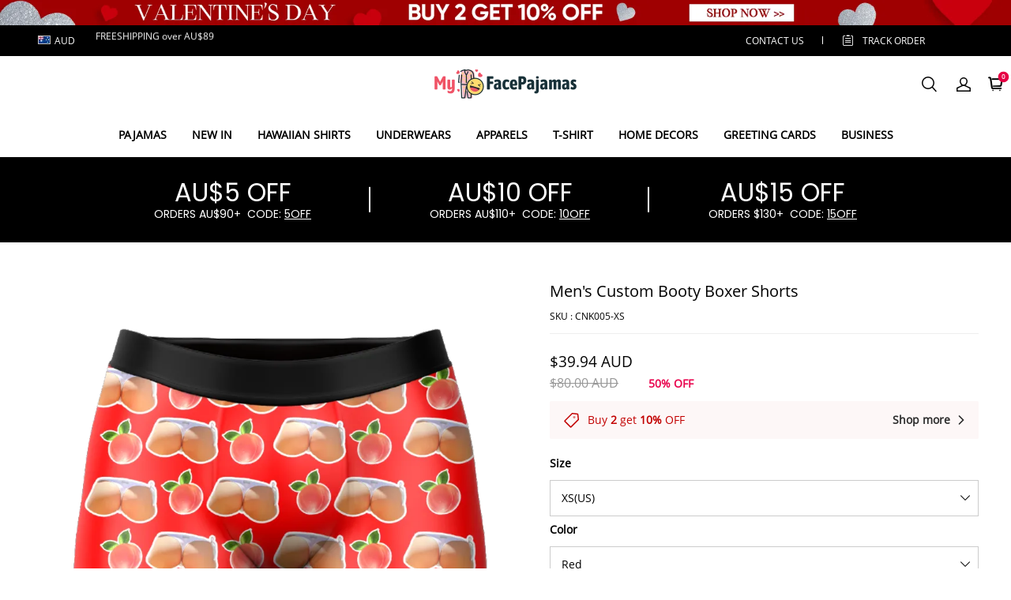

--- FILE ---
content_type: text/javascript
request_url: https://spjs.cdn.soufeel.com/js/subscribe/v41/5hgKWFwptVwxjsRu.js
body_size: 7960
content:
(function(t,e){"object"===typeof exports&&"object"===typeof module?module.exports=e():"function"===typeof define&&define.amd?define([],e):"object"===typeof exports?exports["mxl_subscription"]=e():t["mxl_subscription"]=e()})(window,(function(){return function(t){function e(e){for(var i,r,s=e[0],l=e[1],a=e[2],u=0,m=[];u<s.length;u++)r=s[u],Object.prototype.hasOwnProperty.call(n,r)&&n[r]&&m.push(n[r][0]),n[r]=0;for(i in l)Object.prototype.hasOwnProperty.call(l,i)&&(t[i]=l[i]);p&&p(e);while(m.length)m.shift()();return c.push.apply(c,a||[]),o()}function o(){for(var t,e=0;e<c.length;e++){for(var o=c[e],i=!0,s=1;s<o.length;s++){var l=o[s];0!==n[l]&&(i=!1)}i&&(c.splice(e--,1),t=r(r.s=o[0]))}return t}var i={},n={app:0},c=[];function r(e){if(i[e])return i[e].exports;var o=i[e]={i:e,l:!1,exports:{}};return t[e].call(o.exports,o,o.exports,r),o.l=!0,o.exports}r.m=t,r.c=i,r.d=function(t,e,o){r.o(t,e)||Object.defineProperty(t,e,{enumerable:!0,get:o})},r.r=function(t){"undefined"!==typeof Symbol&&Symbol.toStringTag&&Object.defineProperty(t,Symbol.toStringTag,{value:"Module"}),Object.defineProperty(t,"__esModule",{value:!0})},r.t=function(t,e){if(1&e&&(t=r(t)),8&e)return t;if(4&e&&"object"===typeof t&&t&&t.__esModule)return t;var o=Object.create(null);if(r.r(o),Object.defineProperty(o,"default",{enumerable:!0,value:t}),2&e&&"string"!=typeof t)for(var i in t)r.d(o,i,function(e){return t[e]}.bind(null,i));return o},r.n=function(t){var e=t&&t.__esModule?function(){return t["default"]}:function(){return t};return r.d(e,"a",e),e},r.o=function(t,e){return Object.prototype.hasOwnProperty.call(t,e)},r.p="/";var s=window["webpackJsonp_mxl_subscription"]=window["webpackJsonp_mxl_subscription"]||[],l=s.push.bind(s);s.push=e,s=s.slice();for(var a=0;a<s.length;a++)e(s[a]);var p=l;return c.push([0,"chunk-vendors"]),o()}({0:function(t,e,o){t.exports=o("56d7")},"23e0":function(t,e,o){var i=o("4bad");e=i(!1),e.push([t.i,'.mxl_subscription{font-family:Open Sans!important}.mxl_subscription .mxl_subscription-content{background:rgba(0,0,0,.5);position:fixed;top:0;left:0;width:100%;height:100%;z-index:9999999}.mxl_subscription .common{position:relative;padding:0;z-index:9999999}.mxl_subscription .common,.mxl_subscription .privacy_policy_content{top:50%;width:53%;left:50%;transform:translate(-50%,-50%);display:flex}.mxl_subscription .privacy_policy_content{z-index:10000001;position:absolute;background:#fdf6ee;min-height:66vh;overflow-y:hidden;bottom:10%;flex-wrap:WRAP;padding:42px}.mxl_subscription .privacy_policy_content .privacy_policy_content_a{max-height:60vh;overflow-y:auto;display:flex;bottom:10%;flex-wrap:WRAP;padding:28px}.mxl_subscription .privacy_policy_content .privacy_policy_content_a p{line-height:24px;font-size:14px;width:100%}.mxl_subscription .privacy_policy_content .privacy_policy_content_a ul li{font-size:12px;padding:5px 0}.mxl_subscription .privacy_policy_content .privacy_policy_content_a ul li a{color:#000;text-decoration:none}.mxl_subscription .privacy_policy_content .ps-list li{list-style:disc;margin-left:4%}.mxl_subscription .level1-left{width:46%}.mxl_subscription .level1-left img{width:100%}.mxl_subscription span.close{line-height:1.2;position:absolute;top:-2px;cursor:pointer;right:15px;font-size:30px;opacity:1;text-shadow:none;font-weight:400}.mxl_subscription .level-cart{flex-direction:column;width:520px}.mxl_subscription .level-cart .level1-left{background:#fdf6ee;width:100%;margin-bottom:-1px;justify-content:center;text-align:center;padding-top:26px}.mxl_subscription .level-cart .level1-right{margin-left:0;width:100%;padding-bottom:28px}.mxl_subscription .carttwo.level-cart .level1-right{padding:50px 0}.mxl_subscription .bookmark-pc{z-index:9999999;position:fixed;width:38px;right:0;bottom:30%;margin-top:0;background:#000;color:#fff;cursor:pointer;height:330px}.mxl_subscription .bookmark-pc .js-text{left:0;font-size:20px;transform:rotate(-90deg);-webkit-transform-origin:0 0;-moz-transform-origin:0 0;-o-transform-origin:0 0;width:264px;top:96%;position:relative;text-transform:uppercase;color:#fff;text-align:center;height:30px;display:flex;justify-content:center;align-items:center}.mxl_subscription .bookmark-pc .photo-down-sanjiao{border:10px solid transparent;border-right-color:#fff;width:0;height:0;position:absolute;top:86px;right:14px}.mxl_subscription .level1-right{color:#000;margin-left:-1px;font-size:22px;font-weight:400;width:54%;position:relative;display:flex;background:#fdf6ee;flex-direction:column;justify-content:center;align-items:center}.mxl_subscription .level1-right .mxl_subscription_policy{flex-wrap:wrap;display:flex;justify-content:flex-start;align-items:center;font-size:16px;width:calc(84% + 4px);margin:8px 0;position:relative;padding-left:30px}.mxl_subscription .level1-right .mxl_subscription_policy a{text-decoration:underline}.mxl_subscription .level1-right .mxl_subscription_policy .squaredCheckbox{background:#fff;top:4px;width:18px;cursor:pointer;border:1px solid #ddd;height:18px;left:0;margin-top:0;position:absolute}.mxl_subscription .level1-right .mxl_subscription_policy input[type=checkbox]:checked+.squaredCheckbox{border:2px solid #adadad;filter:progid:DXImageTransform.Microsoft.Alpha(enabled=false);opacity:1;background:#00bf00;background:linear-gradient(180deg,#00bf00 0,#009400);-moz-box-shadow:inset 0 1px 1px #fff,0 1px 3px rgba(0,0,0,.5);margin:0}.mxl_subscription .level1-right .mxl_subscription_policy input{width:16px;height:16px;margin:0;margin-right:10px;position:absolute;opacity:0;left:2px}.mxl_subscription .level1-right label{font-size:30px;margin:0;margin-top:20px;text-transform:uppercase;text-align:center;line-height:30px}.mxl_subscription .level1-right h1{font-size:var(--pcDiscountOFFStyle);padding:0;line-height:1.2;margin:0;font-weight:400;text-align:center}.mxl_subscription .level1-right input{height:50px;width:84%;border:1px solid #ddd;margin-top:30px;font-size:20px;color:#999;text-align:center;outline:none;padding:5px}.mxl_subscription .level1-right button{cursor:pointer;height:52px;background:#e70044;width:calc(84% + 4px);border:none;margin-top:16px;color:#fff;font-size:20px}.mxl_subscription .level1-right button:disabled{background:#bcbcbc;cursor:inherit}.mxl_subscription .level2 .level1-right h4{font-size:34px;margin-top:0;font-weight:400;color:#000;text-align:center}.mxl_subscription .level2 .level1-right label{text-transform:capitalize}.mxl_subscription .level2 .code{font-size:36px;margin:0 0 40px;position:relative}.mxl_subscription .level2 .code:after{position:absolute;content:"";height:1px;width:100%;left:0;bottom:0;background:#000}.mxl_subscription .common .pc{display:block;padding:0}.mxl_subscription .common .mb{display:none}.mxl_subscription .cartmainimg{margin-bottom:-1px;text-align:center;height:345px;display:flex;justify-content:center;align-items:center;WIDTH:345PX}@media (max-width:768px){.mxl_subscription .cartmainimg{WIDTH:275PX;height:300px}}.mxl_subscription .cartmainimg img{width:100%}.mxl_subscription .level-cart h1{margin:0 auto;font-size:55px;font-weight:400;color:#000}.mxl_subscription .cart-extra{color:#000;font-size:22px}.mxl_subscription .cart-data{color:#000;font-weight:600;font-size:22px}.mxl_subscription .carttwo.level-cart h1{font-size:40px}.mxl_subscription .carttwo.level-cart .code{text-decoration:underline;padding:20px 0 50px}.mxl_subscription .carttwo.level-cart .cart-data{font-weight:600;font-size:30px;margin:20px 0}.mxl_subscription .carttwo.level-cart .cart-extra{font-size:18px}.mxl_subscription .cart_banner{margin-bottom:-1px}.mxl_subscription .bookmark-mb{display:none}@media (max-width:1600px){.mxl_subscription .common,.mxl_subscription .privacy_policy_content{width:930px}.mxl_subscription .common.level-cart{width:440px;height:90vh}.mxl_subscription .cartmainimg{margin-bottom:-1px;text-align:center;height:224px;display:flex;justify-content:center;align-items:center;WIDTH:224PX}.level1-right h1{font-size:var(--pcDiscountOFFStyle);line-height:1;text-align:center}}@media (min-width:769px) and (max-width:1286px){.mxl_subscription .common.level-cart{width:400px;transform:scale(.75) translate(-66%,-90%);height:88vh;overflow:auto}.mxl_subscription .level-cart h1{font-size:40px}}@media (max-width:768px){.mxl_subscription .privacy_policy_content{top:50%;width:84%;left:50%;min-height:75vh;overflow-y:hidden;padding:22px}.mxl_subscription .privacy_policy_content .privacy_policy_content_a{max-height:76vh;overflow-y:auto;display:flex;bottom:0;flex-wrap:WRAP;padding:28px 0}.mxl_subscription .bookmark-pc{display:none}.mxl_subscription .bookmark-mb{display:block;z-index:999999999;position:fixed;width:47px;right:10px;bottom:130px;transform:translateY(-50%)}.mxl_subscription .bookmark-mb img{width:100%}.mxl_subscription .common{flex-direction:column;width:80%}.mxl_subscription .common .pc{display:none}.mxl_subscription .common .mb{display:block}.mxl_subscription .common.level-cart{height:auto;transform:scale(1) translate(-50%,-50%);width:80%}.mxl_subscription .level1-left{width:100%;border-radius:5px 5px 0 0;overflow:hidden}.mxl_subscription .level-cart .level1-left{display:flex;flex-wrap:wrap;padding-bottom:10px;flex-direction:column-reverse}.mxl_subscription .level-cart .level1-right{padding-bottom:0}.mxl_subscription .level-cart.carttwo .level1-left{flex-direction:column}.mxl_subscription .level1-right{margin-left:0;margin-top:-1px;width:100%;border-radius:0 0 5px 5px}.mxl_subscription .level1-right .mxl_subscription_policy{position:relative;padding-left:21px;flex-wrap:wrap;font-size:13px;margin-bottom:15px}.mxl_subscription .level1-right .mxl_subscription_policy .squaredCheckbox{height:13px;width:14px}.mxl_subscription .level1-right h4{font-size:14px}.mxl_subscription .level1-right h1{font-size:var(--mbDiscountOFFStyle)}.mxl_subscription .level1-right label{font-size:20px;line-height:20px}.mxl_subscription .level1-right input{height:38px;font-size:14px;margin-top:25px}.mxl_subscription .level1-right button{margin-bottom:12px;margin-top:10px;height:40px;font-size:16px;width:calc(87% + 4px)}.mxl_subscription .level2 .level1-right h4{font-size:18px;margin:0}.mxl_subscription .level2 .code{font-size:22px;position:relative}.mxl_subscription .level-cart h1{margin-bottom:0;font-size:40px;line-height:1.2}.mxl_subscription .carttwo.level-cart .cart-data{font-size:18px}.mxl_subscription .carttwo.level-cart h1{font-size:40px}}',""]),t.exports=e},"56d7":function(t,e,o){"use strict";o.r(e);o("e260"),o("e6cf"),o("cca6"),o("a79d");var i,n,c,r,s,l,a,p,u,m,h,d,g,b=o("2b0e"),f=function(){var t=this,e=t.$createElement,o=t._self._c||e;return o("theme-provider",{staticClass:"mxl_subscription",attrs:{theme:t.theme,id:"mxl_easy_subscription"}},[o("div",{directives:[{name:"show",rawName:"v-show",value:t.modelShow,expression:"modelShow"}],staticClass:"mxl_subscription-content",style:t.config.styleObject},[t.level_one_show?o("div",{staticClass:"level1 common"},[o("div",{staticClass:"level1-left"},[o("img",{staticClass:"pc",attrs:{src:t.config.level1_pc_img}}),o("img",{staticClass:"mb",attrs:{src:t.config.level1_mb_img}})]),o("layer1-right-one",{staticClass:"level1-right"},[o("dom-h4",[t._v(t._s(t.config.dontMessg))]),o("dom-label",[t._v(t._s(t.config.changeMessg))]),o("dom-h1",{style:{"--mbDiscountOFFStyle":t.config.mbDiscountOFFStyle+"px","--pcDiscountOFFStyle":t.config.pcDiscountOFFStyle+"px"}},[t._v(" "+t._s(t.config.discountOFF)+" ")]),o("input",{style:t.inputError,attrs:{name:"",type:"text",placeholder:t.config.placeholder,id:"subscriptionMail"},on:{input:function(e){return t.inputText(e)}}}),o("dom_discount_button",{attrs:{id:"getDiscount",disabled:t.one_disabled},on:{click:function(e){return t.getDiscount("other")}}},[t._v(" "+t._s(t.config.tryYouLuck)+" ")]),o("dom-policy",{directives:[{name:"show",rawName:"v-show",value:""!=t.config.policy_title,expression:"config.policy_title != ''"}],staticClass:"mxl_subscription_policy"},[o("span",[o("input",{attrs:{type:"checkbox",id:"mxl_subscription_policy_confirm"},domProps:{checked:t.policyChecked},on:{change:function(e){return t.changePolicy()}}}),o("label",{staticClass:"squaredCheckbox",style:t.policyError,attrs:{for:"mxl_subscription_policy_confirm"}}),t._v(t._s(t.config.policy_title)+"   ")]),o("dom-a",{attrs:{href:"javascript:;"},on:{click:function(e){return t.subscriptionPolicyShow()}}},[o("span",{},[t._v(t._s(t.config.policy_link_title))])])],1)],1),o("dom-colse",{staticClass:"close",on:{click:t.close}},[t._v("x")])],1):t._e(),t.level_two_show?o("div",{staticClass:"level2 common"},[o("div",{staticClass:"level1-left"},[o("img",{staticClass:"pc",attrs:{src:t.config.level2_pc_img}}),o("img",{staticClass:"mb",attrs:{src:t.config.level2_mb_img}})]),o("layer1-right-one",{staticClass:"level1-right"},[o("dom-h4",[t._v(t._s(t.config.congratulationsMessg))]),o("dom-label",[t._v(t._s(t.config.discountMessg)+" ")]),o("dom-span",{staticClass:"code"},[t._v(t._s(t.config.code))]),o("dom_discount_button",{on:{click:t.onCopy}},[t._v(t._s(t.config.copy))])],1),o("dom-colse",{staticClass:"close",on:{click:t.close}},[t._v("x")])],1):t._e(),t.level_cart_show?o("div",{staticClass:"level-cart common"},[o("layer1-pc-cart-one",{staticClass:"level1-left",attrs:{"data-class":"1111"}},[o("dom-compatible",[t.showTime?o("dom-count-down",{staticClass:"cart-data"},[t._v(t._s(t.min)+":"+t._s(t.sec))]):t._e(),o("div",[o("dom-span",{staticClass:"cart-extra"},[t._v(t._s(t.config.getanExtra))]),o("dom-h1",[t._v(t._s(t.config.discountOFF2))])],1)],1)],1),o("img",{staticClass:"cart_banner",attrs:{src:t.config.cart_banner}}),o("layer1-pc-cart-two",{staticClass:"level1-right"},[o("div",{staticClass:"cartmainimg"},[o("img",{attrs:{src:t.cartItemImg}})]),o("input",{style:t.inputError,attrs:{name:"",type:"text",placeholder:t.config.placeholder,id:"subscriptionMail"},on:{input:function(e){return t.inputText(e)}}}),o("dom_discount_button",{attrs:{id:"getDiscount",disabled:t.one_disabled},on:{click:function(e){return t.getDiscount("cart")}}},[t._v(" "+t._s(t.config.getMyDiscount)+" ")]),o("dom-policy",{directives:[{name:"show",rawName:"v-show",value:""!=t.config.policy_title,expression:"config.policy_title != ''"}],staticClass:"mxl_subscription_policy"},[o("input",{attrs:{type:"checkbox",id:"mxl_subscription_policy_confirm"},domProps:{checked:t.policyChecked},on:{change:function(e){return t.changePolicy()}}}),o("label",{staticClass:"squaredCheckbox",style:t.policyError,attrs:{for:"mxl_subscription_policy_confirm"}}),t._v("  "+t._s(t.config.policy_title)+"  "),o("dom-a",{attrs:{href:"javascript:;"},on:{click:function(e){return t.subscriptionPolicyShow()}}},[o("span",{},[t._v(t._s(t.config.policy_link_title))])])],1)],1),o("dom-colse",{staticClass:"close",on:{click:t.close}},[t._v("x")])],1):t._e(),t.level_carttwo_show?o("div",{staticClass:"level-cart carttwo common"},[o("layer1-pc-cart-one",{staticClass:"level1-left"},[o("dom-policy",{staticClass:"cart-data"},[t._v(t._s(t.config.congratulationsMessg))]),o("div",[o("dom-h1",[t._v(t._s(t.config.discountOFF2))]),o("dom-span",{staticClass:"cart-extra"},[t._v(t._s(t.config.ordersMessg))])],1)],1),o("img",{staticClass:"cart_banner",attrs:{src:t.config.cart_banner}}),o("layer1-pc-cart-two",{staticClass:"level1-right"},[o("dom-label",[t._v(t._s(t.config.discountMessg)+" ")]),o("dom-span",{staticClass:"code"},[t._v(t._s(t.config.code))]),o("dom_discount_button",{on:{click:t.onCopy}},[t._v(t._s(t.config.copy))])],1),o("dom-colse",{staticClass:"close",on:{click:t.close}},[t._v("x")])],1):t._e(),o("div",{directives:[{name:"show",rawName:"v-show",value:t.privacyPolicyShow,expression:"privacyPolicyShow"}],staticClass:"privacy_policy_content"},[o("dom-colse",{staticClass:"close",on:{click:t.policyclose}},[t._v("x")]),o("div",{staticClass:"privacy_policy_content_a",domProps:{innerHTML:t._s(t.privacyPolicyContent)}})],1)]),t.model_bookmark_Show?o("div",{staticClass:"bookmark-pc",style:t.config.subscriptionBookmarkStyle,on:{click:t.show}},[o("span",{staticClass:"js-text"},[t._v(t._s(t.config.sidebar))]),o("i",{staticClass:"photo-down-sanjiao"})]):t._e(),t.model_bookmark_Show?o("div",{staticClass:"bookmark-mb",style:t.iconPositionStyle,on:{click:t.show}},[o("img",{staticClass:"cart_banner",attrs:{src:"https://spjs.cdn.soufeel.com/img/subscribe/mb-icon2.png"}})]):t._e()])},_=[],x=o("53ca"),v=o("1da1"),y=(o("96cf"),o("ac1f"),o("5319"),o("4de4"),o("d3b7"),o("00b4"),o("e9c4"),o("841c"),o("1276"),o("159b"),o("f904")),w=o.n(y),k=o("bc3a"),C=o.n(k),S=o("9c56"),O=o("8785"),j=Object(S["b"])("h1")(i||(i=Object(O["a"])(["\n      font-family: 'Open Sans';\n      color: "," !important;\n"])),(function(t){return t.theme.globalColor||"#000"})),z=Object(S["b"])("h4")(n||(n=Object(O["a"])(["\n      font-family: 'Open Sans';\n      color: "," !important;\n      font-size: 22px;\n      text-align: center;\n"])),(function(t){return t.theme.globalColor||"#000"})),M=Object(S["b"])("label")(c||(c=Object(O["a"])(["\n      color: ",";\n"])),(function(t){return t.theme.globalColor||"#000"})),F=Object(S["b"])("button")(r||(r=Object(O["a"])(["\n      background: "," !important;\n"])),(function(t){return t.theme.buttonColor||"#e70044"})),P=Object(S["b"])("div")(s||(s=Object(O["a"])(["\n","\n"])),(function(t){return t.theme.level1_pc_right_img?"background: url("+t.theme.level1_pc_right_img+") !important":"background: #fdf6ee"})),D=Object(S["b"])("div")(l||(l=Object(O["a"])(["\n      color: "," !important;\n"])),(function(t){return t.theme.globalColor||"#000"})),T=Object(S["b"])("a")(a||(a=Object(O["a"])(["\n      color: ",";\n"])),(function(t){return t.theme.policyColor||"blue"})),E=Object(S["b"])("span")(p||(p=Object(O["a"])([" \n      color: "," !important;\n      &:after {\n            background: "," !important;\n      }\n"])),(function(t){return t.theme.globalColor||"#000"}),(function(t){return t.theme.globalColor||"#000"})),I=Object(S["b"])("div")(u||(u=Object(O["a"])(["\n","\n"])),(function(t){if(t.theme.level_pc_cart_top_img)return"background: url("+t.theme.level_pc_cart_top_img+") !important"})),N=Object(S["b"])("div")(m||(m=Object(O["a"])(["\n","\n"])),(function(t){if(t.theme.level_pc_cart_bottom_img)return"background: url("+t.theme.level_pc_cart_bottom_img+") !important"})),L=Object(S["b"])("div")(h||(h=Object(O["a"])([" \n      color: "," !important;\n"])),(function(t){return t.theme.globalColor||"#000"})),R=Object(S["b"])("span")(d||(d=Object(O["a"])([" \n      color: "," !important;\n"])),(function(t){return t.theme.globalColor||"#000"})),A=Object(S["b"])("div")(g||(g=Object(O["a"])([" \n      ","\n      @media(max-width:768px){\n            ","  \n      }\n          \n"])),(function(t){if(t.theme.level_pc_cart_top_img)return"padding: 2% 0px 0% 0px"}),(function(t){if(t.theme.level_pc_cart_top_img)return"padding: 6% 0px 0% 0px"})),$={name:"App",data:function(){return{debug:!1,showFlag:!1,showCartFlag:!1,modelShow:!1,template:"other",msg:null,count:0,outTime:10,level_one_show:!1,level_two_show:!1,level_cart_show:!1,level_carttwo_show:!1,model_bookmark_Show:!1,config:{dontMessg:"",changeMessg:"",discountOFF:"",tryYouLuck:"",congratulationsMessg:"",discountMessg:"",copy:"",getMyDiscount:"",getanExtra:"",discountOFF2:"",ordersMessg:"",code:"",placeholder:"",styleObject:{},level1_pc_img:null,level1_mb_img:null,level2_pc_img:null,level2_mb_img:null,cart_banner:null,sub_icon:"https://spjs.cdn.soufeel.com/img/subscribe/mb-icon.gif",iconPosition:{},triggerPixel:100,sidebar:"Get $5 off!",url:null,pcDiscountOFFStyle:60,mbDiscountOFFStyle:48,subscriptionPolicyId:0,policy_title:null,policy_link_title:null,subscriptionBookmarkStyle:{}},email:null,one_disabled:!1,pathName:null,cartItemImg:"",hr:"",min:"",sec:"",showTime:!0,countDownNum:3e5,host:null,switch:!0,inputError:{},policyError:{},countDownFlag:!0,iconPositionStyle:{},privacyPolicyShow:!1,privacyPolicyContent:null,policyChecked:!1,shopType:null,theme:{}}},components:{"theme-provider":S["a"],"dom-h4":z,"dom-label":M,"dom-h1":j,dom_discount_button:F,"layer1-right-one":P,"dom-policy":D,"dom-a":T,"dom-span":E,"layer1-pc-cart-one":I,"layer1-pc-cart-two":N,"dom-count-down":L,"dom-compatible":A,"dom-colse":R},created:function(){var t=Object(v["a"])(regeneratorRuntime.mark((function t(){var e,o,i,n,c,r=this;return regeneratorRuntime.wrap((function(t){while(1)switch(t.prev=t.next){case 0:e=window.location.pathname.replace(/^\/+|\/+$/g,""),window.Lazyshop?this.shopType="lazyshop":window.Shopline?this.shopType="shopline":this.shopType="shopify",window.Lazyshop?this.host=window.Lazyshop.shop:window.Shopline?this.host=Shopline.handle+".myshopline.com":this.host=Shopify.shop||window.location.host,this.debug&&console.log("pathname",e),this.pathName=e,o=this.getQueryVariable("_easy_mxl_subscription_id"),i=this.getQueryVariable("_easy_mxl_subscription_email_id"),n=this,"cart"==this.pathName&&("lazyshop"==n.shopType?this.getLazyshopCart().then((function(t){var e=t.data.data.cart.items.filter((function(t){return t.shopMoney.price>9}));e.length>0&&(r.cartItemImg=e[0].image)})).catch((function(t){console.log("err",t)})):this.getCart().then((function(t){var e=t.data.items.filter((function(t){return t.price>999&&-1==t.sku.indexOf("SVP-PLUS")}));e.length>0&&(r.cartItemImg=e[0].image)})).catch((function(t){console.log("err",t)}))),(this.pathName.indexOf("/orders/")>0||this.pathName.indexOf("/checkouts/")>0)&&(c=this.getMxlSubscriptionEmailId(),c&&(console.log("send api"),this.sendMailLogOrder())),o&&this.getDacheCartItem(o,i),i&&this.setMxlSubscriptionEmailId(i);case 12:case"end":return t.stop()}}),t,this)})));function e(){return t.apply(this,arguments)}return e}(),methods:{close:function(){this.modelShow=!1,this.level_one_show=!1,this.level_two_show=!1,this.level_cart_show=!1,this.level_carttwo_show=!1,"cart"==this.pathName?this.model_bookmark_Show=!1:null===this.getMxlSubscriptionFlag()&&(this.model_bookmark_Show=!0),this.countDownFlag=!1,this.setMxlSubscriptionClose(1)},show:function(){this.sendRecord("modal_layer_sub"),this.modelShow=!0,this.model_bookmark_Show=!1,this.level_one_show=!0},cartShow:function(){this.sendRecord("modal_layer_cart"),this.modelShow=!0,this.level_cart_show=!0,this.showCartFlag=!0},webShow:function(){this.modelShow=!0,this.model_bookmark_Show=!1,this.level_one_show=!0},webCartShow:function(){this.modelShow=!0,this.level_cart_show=!0,this.showCartFlag=!0},getMxlSubscriptionFlag:function(){return this.$cookies.get("mxlSubscriptionFlag")},setMxlSubscriptionFlag:function(t){this.$cookies.set("mxlSubscriptionFlag",t)},getMxlSubscriptionClose:function(){return this.$cookies.get("mxlSubscriptionClose")},setMxlSubscriptionClose:function(t){this.$cookies.set("mxlSubscriptionClose",t)},getMxlSubscriptionEmailId:function(){return this.$cookies.get("mxlSubscriptionEmailId")},setMxlSubscriptionEmailId:function(t){this.$cookies.set("mxlSubscriptionEmailId",t)},go:function(){this.showCartFlag||(this.count++,this.debug&&console.log("count",this.count),this.count==this.outTime&&(this.endTime=Date.parse(new Date)+this.countDownNum,this.countdown(),this.cartShow()))},getDiscount:function(t){var e=this;return Object(v["a"])(regeneratorRuntime.mark((function o(){var i,n,c,r,s;return regeneratorRuntime.wrap((function(o){while(1)switch(o.prev=o.next){case 0:if(i=e,e.debug&&console.log("type",t),e.debug&&console.log(e.email),null!=e.email){o.next=6;break}return e.inputError={border:"1px solid #f00"},o.abrupt("return");case 6:if(n=/^([a-zA-Z0-9_-])+@([a-zA-Z0-9_-])+(\.[a-zA-Z0-9_-])+/,!n.test(e.email)){o.next=11;break}e.inputError={},o.next=13;break;case 11:return e.inputError={border:"1px solid #f00"},o.abrupt("return");case 13:if(""==e.config.policy_title||0!=e.policyChecked){o.next=16;break}return e.policyError={border:"1px solid #f00"},o.abrupt("return");case 16:if(e.policyError={},e.one_disabled=!0,c="modal_layer_sub","cart"==t&&(c="modal_layer_cart"),r=null,"lazyshop"!=e.shopType){o.next=27;break}return o.next=24,e.getLazyshopCart().then((function(t){return t.data})).catch((function(t){console.log("err",t)}));case 24:r=o.sent,o.next=36;break;case 27:if("shopline"!=i.shopType){o.next=33;break}return o.next=30,e.getShoplineCart().then((function(t){return t.data})).catch((function(t){console.log("err",t)}));case 30:r=o.sent,o.next=36;break;case 33:return o.next=35,e.getCart().then((function(t){return t.data})).catch((function(t){console.log("err",t)}));case 35:r=o.sent;case 36:return e.debug&&console.log("cartAllData",r),s={handle:e.pathName||"home",cart:r||{}},e.acceptsMarketing(),o.next=41,C.a.post("https://mdc.maiyuan.online/v2/api/Shop/subEmail",{email:e.email,domain:i.host||"",url:e.config.url,type:c,data:JSON.stringify(s)}).then((function(t){e.debug&&console.log("subEmailres",t),e.one_disabled=!1}));case 41:e.debug&&console.log(22),e.setMxlSubscriptionFlag(1),"other"==t?(e.level_one_show=!1,e.level_two_show=!0):(e.level_cart_show=!1,e.debug&&console.log("cart 2 show"),e.level_carttwo_show=!0);case 44:case"end":return o.stop()}}),o)})))()},initConfig:function(){var t=this;return C.a.post("https://pg.easyapps.pro/subscription/index/config",{domain:t.host||"",query:window.location.search,pathname:window.location.pathname}).then((function(e){var o=e.data;o.code>0&&(t.switch=!1),t.theme=t.config=o.data,"undefined"!==typeof o.data.customFlag&&t.close();for(var i=[o.data.level1_mb_img,o.data.level1_pc_img,o.data.level2_mb_img,o.data.level2_pc_img,o.data.level1_pc_right_img,o.data.level1_mb_button_img,o.data.level2_pc_right_img,o.data.level2_mb_button_img,o.data.level_pc_cart_top_img,o.data.level_pc_cart_bottom_img],n=function(t){if("undefined"==typeof i[t]||null==i[t])return"continue";var e=new Image,o="";e.src=i[t],e.onload=function(t){0==o.length&&(o=this.currentSrc,e.src=o)},e.onerror=function(t){}},c=0;c<i.length;c++)n(c)})).catch((function(e){t.switch=!1,console.log(e)}))},inputText:function(t){this.email=t.currentTarget.value},getCart:function(){return new Promise((function(t,e){C.a.get("/cart.js").then((function(e){t(e)})).catch((function(t){e(t)}))}))},getLazyshopCart:function(){return new Promise((function(t,e){C.a.get("/cart.json").then((function(e){t(e)})).catch((function(t){e(t)}))}))},getShoplineCart:function(){return new Promise((function(t,e){C.a.get("/api/carts/ajax-cart").then((function(e){t(e)})).catch((function(t){e(t)}))}))},onCopy:function(){w()(this.config.code),this.close()},countdown:function(){if(!1!==this.countDownFlag){var t=this.endTime,e=Date.parse(new Date),o=t-e;if(!(o<0)){var i=parseInt(o/1e3/60/60%24),n=parseInt(o/1e3/60%60),c=parseInt(o/1e3%60);this.hr=i>9?i:"0"+i,this.min=n>9?n:"0"+n,this.sec=c>9?c:"0"+c;var r=this;if(n>=0&&c>=0){if(0==n&&0==c)return r.showTime=!1,void r.close();setTimeout((function(){r.countdown()}),1e3)}}}},sendRecord:function(t){C.a.post("https://mdc.maiyuan.online/v2/api/Shop/subNumber",{url:this.config.url,type:t}).then((function(t){t.data.code})).catch((function(t){console.log("err",t)}))},sendMailLogOrder:function(){if("object"==("undefined"===typeof Shopify?"undefined":Object(x["a"])(Shopify))){var t=this.getMxlSubscriptionEmailId(),e=Shopify.checkout.order_id;C.a.post("https://mdc.maiyuan.online/v2/api/Shop/mailLogOrder",{id:t,orderNum:e}).then((function(t){t.data.code})).catch((function(t){console.log("err",t)}))}},getQueryVariable:function(t){for(var e=window.location.search.substring(1),o=e.split("&"),i=0;i<o.length;i++){var n=o[i].split("=");if(n[0]==t)return n[1]}return!1},getDacheCartItem:function(t,e){C.a.post("https://mdc.maiyuan.online/v2/api/Shop/modalData",{id:t,log_id:e}).then((function(t){if(1==t.data.code)return!0})).catch((function(t){console.log("err",t)}))},addToCart:function(t){if(0==t.cart.items.length)return!1;var e=t.cart.items,o={items:[]};e.forEach((function(t){var e={id:t.variant_id,quantity:t.quantity};o["items"].push(e)})),o&&C.a.post("/cart/add.js",o).then((function(){window.location.href="/cart"})).catch((function(t){console.log(t)}))},subscriptionPolicyShow:function(){var t=this;return C.a.post("https://pg.easyapps.pro/subscription/index/policy",{id:t.config.subscriptionPolicyId}).then((function(e){var o=e.data;t.debug&&console.log("res",e),t.privacyPolicyShow=!0,t.privacyPolicyContent=o.data})).catch((function(t){console.log(t)}))},changePolicy:function(){this.policyChecked=event.target.checked,1==this.policyChecked&&(this.policyError={})},policyclose:function(){this.privacyPolicyShow=!1},acceptsMarketing:function(){var t=this;C.a.post("https://pg.easyapps.pro/subscription/index/acceptsMarketing",{url:this.config.url,email:t.email}).then((function(t){t.data.code})).catch((function(t){console.log("err",t)}))}},mounted:function(){var t=this;return Object(v["a"])(regeneratorRuntime.mark((function e(){var o,i,n;return regeneratorRuntime.wrap((function(e){while(1)switch(e.prev=e.next){case 0:if(null===t.getMxlSubscriptionFlag()){e.next=2;break}return e.abrupt("return");case 2:return e.next=4,t.initConfig();case 4:if(""!=t.pathName&&(t.iconPositionStyle=t.config.iconPosition),t.debug&&console.log("switch",t.switch),!1!==t.switch){e.next=8;break}return e.abrupt("return");case 8:if(o=window.mxlSubscriptionConfig||{},t.debug=o.debug||!1,t.debug&&console.log("config",t.config),i=t,"cart"==t.pathName){e.next=20;break}if(!t.getMxlSubscriptionClose()){e.next=16;break}return t.model_bookmark_Show=!0,e.abrupt("return");case 16:n=0,0==window.location.pathname.indexOf("/products/")?t.model_bookmark_Show=!0:window.onscroll=function(){i.showFlag||(n++,i.debug&&console.log("currentPosition",n),n>i.config.triggerPixel&&(i.show(),i.showFlag=!0))},e.next=23;break;case 20:t.debug&&console.log("flag",i.getMxlSubscriptionClose()),i.getMxlSubscriptionClose()||(t.debug&&console.log("cart show"),window.setInterval((function(){i.go()}),1e3),document.onclick=function(){i.count=0},document.onkeydown=function(){i.count=0}),t.debug&&console.log("cart type");case 23:window.easySubscription={},window.easySubscription.webShowOpen=t.webShow,window.easySubscription.webCartShowOpen=t.webCartShow;case 26:case"end":return e.stop()}}),e)})))()}},q=$,W=(o("7c55"),o("2877")),H=Object(W["a"])(q,f,_,!1,null,null,null),V=H.exports,X=o("2b27"),B=o.n(X);b["a"].use(B.a),b["a"].config.productionTip=!1;var J=document.createElement("link");J.setAttribute("rel","stylesheet"),J.setAttribute("href","https://spjs.cdn.soufeel.com/css/fonts-style.css"),document.getElementsByTagName("head")[0].appendChild(J);var Q=document.createElement("div");Q.id="johnnyTest",document.body.appendChild(Q),window.jiaoni=new b["a"]({render:function(t){return t(V)}}).$mount(Q)},"7c55":function(t,e,o){"use strict";o("f697")},f697:function(t,e,o){var i=o("23e0");i.__esModule&&(i=i.default),"string"===typeof i&&(i=[[t.i,i,""]]),i.locals&&(t.exports=i.locals);var n=o("499e").default;n("793ed7b2",i,!0,{sourceMap:!1,shadowMode:!1})}})}));

--- FILE ---
content_type: text/javascript
request_url: https://spjs.cdn.soufeel.com/js/subscribe/v41/jd0R7yBSodk6eEd9.js
body_size: 63933
content:
(window["webpackJsonp_mxl_subscription"]=window["webpackJsonp_mxl_subscription"]||[]).push([["chunk-vendors"],{"00b4":function(e,t,n){"use strict";n("ac1f");var r=n("23e7"),o=n("da84"),i=n("c65b"),a=n("e330"),c=n("1626"),s=n("861d"),u=function(){var e=!1,t=/[ac]/;return t.exec=function(){return e=!0,/./.exec.apply(this,arguments)},!0===t.test("abc")&&e}(),f=o.Error,l=a(/./.test);r({target:"RegExp",proto:!0,forced:!u},{test:function(e){var t=this.exec;if(!c(t))return l(this,e);var n=i(t,this,e);if(null!==n&&!s(n))throw new f("RegExp exec method returned something other than an Object or null");return!!n}})},"00ee":function(e,t,n){var r=n("b622"),o=r("toStringTag"),i={};i[o]="z",e.exports="[object z]"===String(i)},"01b4":function(e,t){var n=function(){this.head=null,this.tail=null};n.prototype={add:function(e){var t={item:e,next:null};this.head?this.tail.next=t:this.head=t,this.tail=t},get:function(){var e=this.head;if(e)return this.head=e.next,this.tail===e&&(this.tail=null),e.item}},e.exports=n},"0366":function(e,t,n){var r=n("e330"),o=n("59ed"),i=r(r.bind);e.exports=function(e,t){return o(e),void 0===t?e:i?i(e,t):function(){return e.apply(t,arguments)}}},"057f":function(e,t,n){var r=n("c6b6"),o=n("fc6a"),i=n("241c").f,a=n("4dae"),c="object"==typeof window&&window&&Object.getOwnPropertyNames?Object.getOwnPropertyNames(window):[],s=function(e){try{return i(e)}catch(t){return a(c)}};e.exports.f=function(e){return c&&"Window"==r(e)?s(e):i(o(e))}},"06cf":function(e,t,n){var r=n("83ab"),o=n("c65b"),i=n("d1e7"),a=n("5c6c"),c=n("fc6a"),s=n("a04b"),u=n("1a2d"),f=n("0cfb"),l=Object.getOwnPropertyDescriptor;t.f=r?l:function(e,t){if(e=c(e),t=s(t),f)try{return l(e,t)}catch(n){}if(u(e,t))return a(!o(i.f,e,t),e[t])}},"07fa":function(e,t,n){var r=n("50c4");e.exports=function(e){return r(e.length)}},"0a06":function(e,t,n){"use strict";var r=n("c532"),o=n("30b5"),i=n("f6b4"),a=n("5270"),c=n("4a7b"),s=n("848b"),u=s.validators;function f(e){this.defaults=e,this.interceptors={request:new i,response:new i}}f.prototype.request=function(e){"string"===typeof e?(e=arguments[1]||{},e.url=arguments[0]):e=e||{},e=c(this.defaults,e),e.method?e.method=e.method.toLowerCase():this.defaults.method?e.method=this.defaults.method.toLowerCase():e.method="get";var t=e.transitional;void 0!==t&&s.assertOptions(t,{silentJSONParsing:u.transitional(u.boolean),forcedJSONParsing:u.transitional(u.boolean),clarifyTimeoutError:u.transitional(u.boolean)},!1);var n=[],r=!0;this.interceptors.request.forEach((function(t){"function"===typeof t.runWhen&&!1===t.runWhen(e)||(r=r&&t.synchronous,n.unshift(t.fulfilled,t.rejected))}));var o,i=[];if(this.interceptors.response.forEach((function(e){i.push(e.fulfilled,e.rejected)})),!r){var f=[a,void 0];Array.prototype.unshift.apply(f,n),f=f.concat(i),o=Promise.resolve(e);while(f.length)o=o.then(f.shift(),f.shift());return o}var l=e;while(n.length){var d=n.shift(),p=n.shift();try{l=d(l)}catch(h){p(h);break}}try{o=a(l)}catch(h){return Promise.reject(h)}while(i.length)o=o.then(i.shift(),i.shift());return o},f.prototype.getUri=function(e){return e=c(this.defaults,e),o(e.url,e.params,e.paramsSerializer).replace(/^\?/,"")},r.forEach(["delete","get","head","options"],(function(e){f.prototype[e]=function(t,n){return this.request(c(n||{},{method:e,url:t,data:(n||{}).data}))}})),r.forEach(["post","put","patch"],(function(e){f.prototype[e]=function(t,n,r){return this.request(c(r||{},{method:e,url:t,data:n}))}})),e.exports=f},"0b42":function(e,t,n){var r=n("da84"),o=n("e8b5"),i=n("68ee"),a=n("861d"),c=n("b622"),s=c("species"),u=r.Array;e.exports=function(e){var t;return o(e)&&(t=e.constructor,i(t)&&(t===u||o(t.prototype))?t=void 0:a(t)&&(t=t[s],null===t&&(t=void 0))),void 0===t?u:t}},"0cb2":function(e,t,n){var r=n("e330"),o=n("7b0b"),i=Math.floor,a=r("".charAt),c=r("".replace),s=r("".slice),u=/\$([$&'`]|\d{1,2}|<[^>]*>)/g,f=/\$([$&'`]|\d{1,2})/g;e.exports=function(e,t,n,r,l,d){var p=n+e.length,h=r.length,v=f;return void 0!==l&&(l=o(l),v=u),c(d,v,(function(o,c){var u;switch(a(c,0)){case"$":return"$";case"&":return e;case"`":return s(t,0,n);case"'":return s(t,p);case"<":u=l[s(c,1,-1)];break;default:var f=+c;if(0===f)return o;if(f>h){var d=i(f/10);return 0===d?o:d<=h?void 0===r[d-1]?a(c,1):r[d-1]+a(c,1):o}u=r[f-1]}return void 0===u?"":u}))}},"0cfb":function(e,t,n){var r=n("83ab"),o=n("d039"),i=n("cc12");e.exports=!r&&!o((function(){return 7!=Object.defineProperty(i("div"),"a",{get:function(){return 7}}).a}))},"0d51":function(e,t,n){var r=n("da84"),o=r.String;e.exports=function(e){try{return o(e)}catch(t){return"Object"}}},"0df6":function(e,t,n){"use strict";e.exports=function(e){return function(t){return e.apply(null,t)}}},"107c":function(e,t,n){var r=n("d039"),o=n("da84"),i=o.RegExp;e.exports=r((function(){var e=i("(?<a>b)","g");return"b"!==e.exec("b").groups.a||"bc"!=="b".replace(e,"$<a>c")}))},1276:function(e,t,n){"use strict";var r=n("2ba4"),o=n("c65b"),i=n("e330"),a=n("d784"),c=n("44e7"),s=n("825a"),u=n("1d80"),f=n("4840"),l=n("8aa5"),d=n("50c4"),p=n("577e"),h=n("dc4a"),v=n("4dae"),y=n("14c3"),m=n("9263"),g=n("9f7f"),b=n("d039"),w=g.UNSUPPORTED_Y,x=4294967295,_=Math.min,S=[].push,C=i(/./.exec),A=i(S),O=i("".slice),k=!b((function(){var e=/(?:)/,t=e.exec;e.exec=function(){return t.apply(this,arguments)};var n="ab".split(e);return 2!==n.length||"a"!==n[0]||"b"!==n[1]}));a("split",(function(e,t,n){var i;return i="c"=="abbc".split(/(b)*/)[1]||4!="test".split(/(?:)/,-1).length||2!="ab".split(/(?:ab)*/).length||4!=".".split(/(.?)(.?)/).length||".".split(/()()/).length>1||"".split(/.?/).length?function(e,n){var i=p(u(this)),a=void 0===n?x:n>>>0;if(0===a)return[];if(void 0===e)return[i];if(!c(e))return o(t,i,e,a);var s,f,l,d=[],h=(e.ignoreCase?"i":"")+(e.multiline?"m":"")+(e.unicode?"u":"")+(e.sticky?"y":""),y=0,g=new RegExp(e.source,h+"g");while(s=o(m,g,i)){if(f=g.lastIndex,f>y&&(A(d,O(i,y,s.index)),s.length>1&&s.index<i.length&&r(S,d,v(s,1)),l=s[0].length,y=f,d.length>=a))break;g.lastIndex===s.index&&g.lastIndex++}return y===i.length?!l&&C(g,"")||A(d,""):A(d,O(i,y)),d.length>a?v(d,0,a):d}:"0".split(void 0,0).length?function(e,n){return void 0===e&&0===n?[]:o(t,this,e,n)}:t,[function(t,n){var r=u(this),a=void 0==t?void 0:h(t,e);return a?o(a,t,r,n):o(i,p(r),t,n)},function(e,r){var o=s(this),a=p(e),c=n(i,o,a,r,i!==t);if(c.done)return c.value;var u=f(o,RegExp),h=o.unicode,v=(o.ignoreCase?"i":"")+(o.multiline?"m":"")+(o.unicode?"u":"")+(w?"g":"y"),m=new u(w?"^(?:"+o.source+")":o,v),g=void 0===r?x:r>>>0;if(0===g)return[];if(0===a.length)return null===y(m,a)?[a]:[];var b=0,S=0,C=[];while(S<a.length){m.lastIndex=w?0:S;var k,j=y(m,w?O(a,S):a);if(null===j||(k=_(d(m.lastIndex+(w?S:0)),a.length))===b)S=l(a,S,h);else{if(A(C,O(a,b,S)),C.length===g)return C;for(var E=1;E<=j.length-1;E++)if(A(C,j[E]),C.length===g)return C;S=b=k}}return A(C,O(a,b)),C}]}),!k,w)},"129f":function(e,t){e.exports=Object.is||function(e,t){return e===t?0!==e||1/e===1/t:e!=e&&t!=t}},"13d9":function(e,t){e.exports=function(){var e=document.getSelection();if(!e.rangeCount)return function(){};for(var t=document.activeElement,n=[],r=0;r<e.rangeCount;r++)n.push(e.getRangeAt(r));switch(t.tagName.toUpperCase()){case"INPUT":case"TEXTAREA":t.blur();break;default:t=null;break}return e.removeAllRanges(),function(){"Caret"===e.type&&e.removeAllRanges(),e.rangeCount||n.forEach((function(t){e.addRange(t)})),t&&t.focus()}}},"14c3":function(e,t,n){var r=n("da84"),o=n("c65b"),i=n("825a"),a=n("1626"),c=n("c6b6"),s=n("9263"),u=r.TypeError;e.exports=function(e,t){var n=e.exec;if(a(n)){var r=o(n,e,t);return null!==r&&i(r),r}if("RegExp"===c(e))return o(s,e,t);throw u("RegExp#exec called on incompatible receiver")}},"159b":function(e,t,n){var r=n("da84"),o=n("fdbc"),i=n("785a"),a=n("17c2"),c=n("9112"),s=function(e){if(e&&e.forEach!==a)try{c(e,"forEach",a)}catch(t){e.forEach=a}};for(var u in o)o[u]&&s(r[u]&&r[u].prototype);s(i)},1626:function(e,t){e.exports=function(e){return"function"==typeof e}},"17c2":function(e,t,n){"use strict";var r=n("b727").forEach,o=n("a640"),i=o("forEach");e.exports=i?[].forEach:function(e){return r(this,e,arguments.length>1?arguments[1]:void 0)}},"19aa":function(e,t,n){var r=n("da84"),o=n("3a9b"),i=r.TypeError;e.exports=function(e,t){if(o(t,e))return e;throw i("Incorrect invocation")}},"1a2d":function(e,t,n){var r=n("e330"),o=n("7b0b"),i=r({}.hasOwnProperty);e.exports=Object.hasOwn||function(e,t){return i(o(e),t)}},"1be4":function(e,t,n){var r=n("d066");e.exports=r("document","documentElement")},"1c7e":function(e,t,n){var r=n("b622"),o=r("iterator"),i=!1;try{var a=0,c={next:function(){return{done:!!a++}},return:function(){i=!0}};c[o]=function(){return this},Array.from(c,(function(){throw 2}))}catch(s){}e.exports=function(e,t){if(!t&&!i)return!1;var n=!1;try{var r={};r[o]=function(){return{next:function(){return{done:n=!0}}}},e(r)}catch(s){}return n}},"1cdc":function(e,t,n){var r=n("342f");e.exports=/(?:ipad|iphone|ipod).*applewebkit/i.test(r)},"1d2b":function(e,t,n){"use strict";e.exports=function(e,t){return function(){for(var n=new Array(arguments.length),r=0;r<n.length;r++)n[r]=arguments[r];return e.apply(t,n)}}},"1d80":function(e,t,n){var r=n("da84"),o=r.TypeError;e.exports=function(e){if(void 0==e)throw o("Can't call method on "+e);return e}},"1da1":function(e,t,n){"use strict";n.d(t,"a",(function(){return o}));n("d3b7");function r(e,t,n,r,o,i,a){try{var c=e[i](a),s=c.value}catch(u){return void n(u)}c.done?t(s):Promise.resolve(s).then(r,o)}function o(e){return function(){var t=this,n=arguments;return new Promise((function(o,i){var a=e.apply(t,n);function c(e){r(a,o,i,c,s,"next",e)}function s(e){r(a,o,i,c,s,"throw",e)}c(void 0)}))}}},"1dde":function(e,t,n){var r=n("d039"),o=n("b622"),i=n("2d00"),a=o("species");e.exports=function(e){return i>=51||!r((function(){var t=[],n=t.constructor={};return n[a]=function(){return{foo:1}},1!==t[e](Boolean).foo}))}},2266:function(e,t,n){var r=n("da84"),o=n("0366"),i=n("c65b"),a=n("825a"),c=n("0d51"),s=n("e95a"),u=n("07fa"),f=n("3a9b"),l=n("9a1f"),d=n("35a1"),p=n("2a62"),h=r.TypeError,v=function(e,t){this.stopped=e,this.result=t},y=v.prototype;e.exports=function(e,t,n){var r,m,g,b,w,x,_,S=n&&n.that,C=!(!n||!n.AS_ENTRIES),A=!(!n||!n.IS_ITERATOR),O=!(!n||!n.INTERRUPTED),k=o(t,S),j=function(e){return r&&p(r,"normal",e),new v(!0,e)},E=function(e){return C?(a(e),O?k(e[0],e[1],j):k(e[0],e[1])):O?k(e,j):k(e)};if(A)r=e;else{if(m=d(e),!m)throw h(c(e)+" is not iterable");if(s(m)){for(g=0,b=u(e);b>g;g++)if(w=E(e[g]),w&&f(y,w))return w;return new v(!1)}r=l(e,m)}x=r.next;while(!(_=i(x,r)).done){try{w=E(_.value)}catch($){p(r,"throw",$)}if("object"==typeof w&&w&&f(y,w))return w}return new v(!1)}},"23cb":function(e,t,n){var r=n("5926"),o=Math.max,i=Math.min;e.exports=function(e,t){var n=r(e);return n<0?o(n+t,0):i(n,t)}},"23e7":function(e,t,n){var r=n("da84"),o=n("06cf").f,i=n("9112"),a=n("6eeb"),c=n("ce4e"),s=n("e893"),u=n("94ca");e.exports=function(e,t){var n,f,l,d,p,h,v=e.target,y=e.global,m=e.stat;if(f=y?r:m?r[v]||c(v,{}):(r[v]||{}).prototype,f)for(l in t){if(p=t[l],e.noTargetGet?(h=o(f,l),d=h&&h.value):d=f[l],n=u(y?l:v+(m?".":"#")+l,e.forced),!n&&void 0!==d){if(typeof p==typeof d)continue;s(p,d)}(e.sham||d&&d.sham)&&i(p,"sham",!0),a(f,l,p,e)}}},"241c":function(e,t,n){var r=n("ca84"),o=n("7839"),i=o.concat("length","prototype");t.f=Object.getOwnPropertyNames||function(e){return r(e,i)}},2444:function(e,t,n){"use strict";(function(t){var r=n("c532"),o=n("c8af"),i=n("387f"),a={"Content-Type":"application/x-www-form-urlencoded"};function c(e,t){!r.isUndefined(e)&&r.isUndefined(e["Content-Type"])&&(e["Content-Type"]=t)}function s(){var e;return("undefined"!==typeof XMLHttpRequest||"undefined"!==typeof t&&"[object process]"===Object.prototype.toString.call(t))&&(e=n("b50d")),e}function u(e,t,n){if(r.isString(e))try{return(t||JSON.parse)(e),r.trim(e)}catch(o){if("SyntaxError"!==o.name)throw o}return(n||JSON.stringify)(e)}var f={transitional:{silentJSONParsing:!0,forcedJSONParsing:!0,clarifyTimeoutError:!1},adapter:s(),transformRequest:[function(e,t){return o(t,"Accept"),o(t,"Content-Type"),r.isFormData(e)||r.isArrayBuffer(e)||r.isBuffer(e)||r.isStream(e)||r.isFile(e)||r.isBlob(e)?e:r.isArrayBufferView(e)?e.buffer:r.isURLSearchParams(e)?(c(t,"application/x-www-form-urlencoded;charset=utf-8"),e.toString()):r.isObject(e)||t&&"application/json"===t["Content-Type"]?(c(t,"application/json"),u(e)):e}],transformResponse:[function(e){var t=this.transitional||f.transitional,n=t&&t.silentJSONParsing,o=t&&t.forcedJSONParsing,a=!n&&"json"===this.responseType;if(a||o&&r.isString(e)&&e.length)try{return JSON.parse(e)}catch(c){if(a){if("SyntaxError"===c.name)throw i(c,this,"E_JSON_PARSE");throw c}}return e}],timeout:0,xsrfCookieName:"XSRF-TOKEN",xsrfHeaderName:"X-XSRF-TOKEN",maxContentLength:-1,maxBodyLength:-1,validateStatus:function(e){return e>=200&&e<300},headers:{common:{Accept:"application/json, text/plain, */*"}}};r.forEach(["delete","get","head"],(function(e){f.headers[e]={}})),r.forEach(["post","put","patch"],(function(e){f.headers[e]=r.merge(a)})),e.exports=f}).call(this,n("4362"))},2626:function(e,t,n){"use strict";var r=n("d066"),o=n("9bf2"),i=n("b622"),a=n("83ab"),c=i("species");e.exports=function(e){var t=r(e),n=o.f;a&&t&&!t[c]&&n(t,c,{configurable:!0,get:function(){return this}})}},2877:function(e,t,n){"use strict";function r(e,t,n,r,o,i,a,c){var s,u="function"===typeof e?e.options:e;if(t&&(u.render=t,u.staticRenderFns=n,u._compiled=!0),r&&(u.functional=!0),i&&(u._scopeId="data-v-"+i),a?(s=function(e){e=e||this.$vnode&&this.$vnode.ssrContext||this.parent&&this.parent.$vnode&&this.parent.$vnode.ssrContext,e||"undefined"===typeof __VUE_SSR_CONTEXT__||(e=__VUE_SSR_CONTEXT__),o&&o.call(this,e),e&&e._registeredComponents&&e._registeredComponents.add(a)},u._ssrRegister=s):o&&(s=c?function(){o.call(this,(u.functional?this.parent:this).$root.$options.shadowRoot)}:o),s)if(u.functional){u._injectStyles=s;var f=u.render;u.render=function(e,t){return s.call(t),f(e,t)}}else{var l=u.beforeCreate;u.beforeCreate=l?[].concat(l,s):[s]}return{exports:e,options:u}}n.d(t,"a",(function(){return r}))},"2a62":function(e,t,n){var r=n("c65b"),o=n("825a"),i=n("dc4a");e.exports=function(e,t,n){var a,c;o(e);try{if(a=i(e,"return"),!a){if("throw"===t)throw n;return n}a=r(a,e)}catch(s){c=!0,a=s}if("throw"===t)throw n;if(c)throw a;return o(a),n}},"2b0e":function(e,t,n){"use strict";(function(e){
/*!
 * Vue.js v2.6.14
 * (c) 2014-2021 Evan You
 * Released under the MIT License.
 */
var n=Object.freeze({});function r(e){return void 0===e||null===e}function o(e){return void 0!==e&&null!==e}function i(e){return!0===e}function a(e){return!1===e}function c(e){return"string"===typeof e||"number"===typeof e||"symbol"===typeof e||"boolean"===typeof e}function s(e){return null!==e&&"object"===typeof e}var u=Object.prototype.toString;function f(e){return"[object Object]"===u.call(e)}function l(e){return"[object RegExp]"===u.call(e)}function d(e){var t=parseFloat(String(e));return t>=0&&Math.floor(t)===t&&isFinite(e)}function p(e){return o(e)&&"function"===typeof e.then&&"function"===typeof e.catch}function h(e){return null==e?"":Array.isArray(e)||f(e)&&e.toString===u?JSON.stringify(e,null,2):String(e)}function v(e){var t=parseFloat(e);return isNaN(t)?e:t}function y(e,t){for(var n=Object.create(null),r=e.split(","),o=0;o<r.length;o++)n[r[o]]=!0;return t?function(e){return n[e.toLowerCase()]}:function(e){return n[e]}}y("slot,component",!0);var m=y("key,ref,slot,slot-scope,is");function g(e,t){if(e.length){var n=e.indexOf(t);if(n>-1)return e.splice(n,1)}}var b=Object.prototype.hasOwnProperty;function w(e,t){return b.call(e,t)}function x(e){var t=Object.create(null);return function(n){var r=t[n];return r||(t[n]=e(n))}}var _=/-(\w)/g,S=x((function(e){return e.replace(_,(function(e,t){return t?t.toUpperCase():""}))})),C=x((function(e){return e.charAt(0).toUpperCase()+e.slice(1)})),A=/\B([A-Z])/g,O=x((function(e){return e.replace(A,"-$1").toLowerCase()}));function k(e,t){function n(n){var r=arguments.length;return r?r>1?e.apply(t,arguments):e.call(t,n):e.call(t)}return n._length=e.length,n}function j(e,t){return e.bind(t)}var E=Function.prototype.bind?j:k;function $(e,t){t=t||0;var n=e.length-t,r=new Array(n);while(n--)r[n]=e[n+t];return r}function T(e,t){for(var n in t)e[n]=t[n];return e}function P(e){for(var t={},n=0;n<e.length;n++)e[n]&&T(t,e[n]);return t}function I(e,t,n){}var R=function(e,t,n){return!1},N=function(e){return e};function L(e,t){if(e===t)return!0;var n=s(e),r=s(t);if(!n||!r)return!n&&!r&&String(e)===String(t);try{var o=Array.isArray(e),i=Array.isArray(t);if(o&&i)return e.length===t.length&&e.every((function(e,n){return L(e,t[n])}));if(e instanceof Date&&t instanceof Date)return e.getTime()===t.getTime();if(o||i)return!1;var a=Object.keys(e),c=Object.keys(t);return a.length===c.length&&a.every((function(n){return L(e[n],t[n])}))}catch(u){return!1}}function D(e,t){for(var n=0;n<e.length;n++)if(L(e[n],t))return n;return-1}function M(e){var t=!1;return function(){t||(t=!0,e.apply(this,arguments))}}var F="data-server-rendered",U=["component","directive","filter"],B=["beforeCreate","created","beforeMount","mounted","beforeUpdate","updated","beforeDestroy","destroyed","activated","deactivated","errorCaptured","serverPrefetch"],z={optionMergeStrategies:Object.create(null),silent:!1,productionTip:!1,devtools:!1,performance:!1,errorHandler:null,warnHandler:null,ignoredElements:[],keyCodes:Object.create(null),isReservedTag:R,isReservedAttr:R,isUnknownElement:R,getTagNamespace:I,parsePlatformTagName:N,mustUseProp:R,async:!0,_lifecycleHooks:B},V=/a-zA-Z\u00B7\u00C0-\u00D6\u00D8-\u00F6\u00F8-\u037D\u037F-\u1FFF\u200C-\u200D\u203F-\u2040\u2070-\u218F\u2C00-\u2FEF\u3001-\uD7FF\uF900-\uFDCF\uFDF0-\uFFFD/;function H(e){var t=(e+"").charCodeAt(0);return 36===t||95===t}function G(e,t,n,r){Object.defineProperty(e,t,{value:n,enumerable:!!r,writable:!0,configurable:!0})}var q=new RegExp("[^"+V.source+".$_\\d]");function J(e){if(!q.test(e)){var t=e.split(".");return function(e){for(var n=0;n<t.length;n++){if(!e)return;e=e[t[n]]}return e}}}var W,K="__proto__"in{},X="undefined"!==typeof window,Y="undefined"!==typeof WXEnvironment&&!!WXEnvironment.platform,Z=Y&&WXEnvironment.platform.toLowerCase(),Q=X&&window.navigator.userAgent.toLowerCase(),ee=Q&&/msie|trident/.test(Q),te=Q&&Q.indexOf("msie 9.0")>0,ne=Q&&Q.indexOf("edge/")>0,re=(Q&&Q.indexOf("android"),Q&&/iphone|ipad|ipod|ios/.test(Q)||"ios"===Z),oe=(Q&&/chrome\/\d+/.test(Q),Q&&/phantomjs/.test(Q),Q&&Q.match(/firefox\/(\d+)/)),ie={}.watch,ae=!1;if(X)try{var ce={};Object.defineProperty(ce,"passive",{get:function(){ae=!0}}),window.addEventListener("test-passive",null,ce)}catch(Ca){}var se=function(){return void 0===W&&(W=!X&&!Y&&"undefined"!==typeof e&&(e["process"]&&"server"===e["process"].env.VUE_ENV)),W},ue=X&&window.__VUE_DEVTOOLS_GLOBAL_HOOK__;function fe(e){return"function"===typeof e&&/native code/.test(e.toString())}var le,de="undefined"!==typeof Symbol&&fe(Symbol)&&"undefined"!==typeof Reflect&&fe(Reflect.ownKeys);le="undefined"!==typeof Set&&fe(Set)?Set:function(){function e(){this.set=Object.create(null)}return e.prototype.has=function(e){return!0===this.set[e]},e.prototype.add=function(e){this.set[e]=!0},e.prototype.clear=function(){this.set=Object.create(null)},e}();var pe=I,he=0,ve=function(){this.id=he++,this.subs=[]};ve.prototype.addSub=function(e){this.subs.push(e)},ve.prototype.removeSub=function(e){g(this.subs,e)},ve.prototype.depend=function(){ve.target&&ve.target.addDep(this)},ve.prototype.notify=function(){var e=this.subs.slice();for(var t=0,n=e.length;t<n;t++)e[t].update()},ve.target=null;var ye=[];function me(e){ye.push(e),ve.target=e}function ge(){ye.pop(),ve.target=ye[ye.length-1]}var be=function(e,t,n,r,o,i,a,c){this.tag=e,this.data=t,this.children=n,this.text=r,this.elm=o,this.ns=void 0,this.context=i,this.fnContext=void 0,this.fnOptions=void 0,this.fnScopeId=void 0,this.key=t&&t.key,this.componentOptions=a,this.componentInstance=void 0,this.parent=void 0,this.raw=!1,this.isStatic=!1,this.isRootInsert=!0,this.isComment=!1,this.isCloned=!1,this.isOnce=!1,this.asyncFactory=c,this.asyncMeta=void 0,this.isAsyncPlaceholder=!1},we={child:{configurable:!0}};we.child.get=function(){return this.componentInstance},Object.defineProperties(be.prototype,we);var xe=function(e){void 0===e&&(e="");var t=new be;return t.text=e,t.isComment=!0,t};function _e(e){return new be(void 0,void 0,void 0,String(e))}function Se(e){var t=new be(e.tag,e.data,e.children&&e.children.slice(),e.text,e.elm,e.context,e.componentOptions,e.asyncFactory);return t.ns=e.ns,t.isStatic=e.isStatic,t.key=e.key,t.isComment=e.isComment,t.fnContext=e.fnContext,t.fnOptions=e.fnOptions,t.fnScopeId=e.fnScopeId,t.asyncMeta=e.asyncMeta,t.isCloned=!0,t}var Ce=Array.prototype,Ae=Object.create(Ce),Oe=["push","pop","shift","unshift","splice","sort","reverse"];Oe.forEach((function(e){var t=Ce[e];G(Ae,e,(function(){var n=[],r=arguments.length;while(r--)n[r]=arguments[r];var o,i=t.apply(this,n),a=this.__ob__;switch(e){case"push":case"unshift":o=n;break;case"splice":o=n.slice(2);break}return o&&a.observeArray(o),a.dep.notify(),i}))}));var ke=Object.getOwnPropertyNames(Ae),je=!0;function Ee(e){je=e}var $e=function(e){this.value=e,this.dep=new ve,this.vmCount=0,G(e,"__ob__",this),Array.isArray(e)?(K?Te(e,Ae):Pe(e,Ae,ke),this.observeArray(e)):this.walk(e)};function Te(e,t){e.__proto__=t}function Pe(e,t,n){for(var r=0,o=n.length;r<o;r++){var i=n[r];G(e,i,t[i])}}function Ie(e,t){var n;if(s(e)&&!(e instanceof be))return w(e,"__ob__")&&e.__ob__ instanceof $e?n=e.__ob__:je&&!se()&&(Array.isArray(e)||f(e))&&Object.isExtensible(e)&&!e._isVue&&(n=new $e(e)),t&&n&&n.vmCount++,n}function Re(e,t,n,r,o){var i=new ve,a=Object.getOwnPropertyDescriptor(e,t);if(!a||!1!==a.configurable){var c=a&&a.get,s=a&&a.set;c&&!s||2!==arguments.length||(n=e[t]);var u=!o&&Ie(n);Object.defineProperty(e,t,{enumerable:!0,configurable:!0,get:function(){var t=c?c.call(e):n;return ve.target&&(i.depend(),u&&(u.dep.depend(),Array.isArray(t)&&De(t))),t},set:function(t){var r=c?c.call(e):n;t===r||t!==t&&r!==r||c&&!s||(s?s.call(e,t):n=t,u=!o&&Ie(t),i.notify())}})}}function Ne(e,t,n){if(Array.isArray(e)&&d(t))return e.length=Math.max(e.length,t),e.splice(t,1,n),n;if(t in e&&!(t in Object.prototype))return e[t]=n,n;var r=e.__ob__;return e._isVue||r&&r.vmCount?n:r?(Re(r.value,t,n),r.dep.notify(),n):(e[t]=n,n)}function Le(e,t){if(Array.isArray(e)&&d(t))e.splice(t,1);else{var n=e.__ob__;e._isVue||n&&n.vmCount||w(e,t)&&(delete e[t],n&&n.dep.notify())}}function De(e){for(var t=void 0,n=0,r=e.length;n<r;n++)t=e[n],t&&t.__ob__&&t.__ob__.dep.depend(),Array.isArray(t)&&De(t)}$e.prototype.walk=function(e){for(var t=Object.keys(e),n=0;n<t.length;n++)Re(e,t[n])},$e.prototype.observeArray=function(e){for(var t=0,n=e.length;t<n;t++)Ie(e[t])};var Me=z.optionMergeStrategies;function Fe(e,t){if(!t)return e;for(var n,r,o,i=de?Reflect.ownKeys(t):Object.keys(t),a=0;a<i.length;a++)n=i[a],"__ob__"!==n&&(r=e[n],o=t[n],w(e,n)?r!==o&&f(r)&&f(o)&&Fe(r,o):Ne(e,n,o));return e}function Ue(e,t,n){return n?function(){var r="function"===typeof t?t.call(n,n):t,o="function"===typeof e?e.call(n,n):e;return r?Fe(r,o):o}:t?e?function(){return Fe("function"===typeof t?t.call(this,this):t,"function"===typeof e?e.call(this,this):e)}:t:e}function Be(e,t){var n=t?e?e.concat(t):Array.isArray(t)?t:[t]:e;return n?ze(n):n}function ze(e){for(var t=[],n=0;n<e.length;n++)-1===t.indexOf(e[n])&&t.push(e[n]);return t}function Ve(e,t,n,r){var o=Object.create(e||null);return t?T(o,t):o}Me.data=function(e,t,n){return n?Ue(e,t,n):t&&"function"!==typeof t?e:Ue(e,t)},B.forEach((function(e){Me[e]=Be})),U.forEach((function(e){Me[e+"s"]=Ve})),Me.watch=function(e,t,n,r){if(e===ie&&(e=void 0),t===ie&&(t=void 0),!t)return Object.create(e||null);if(!e)return t;var o={};for(var i in T(o,e),t){var a=o[i],c=t[i];a&&!Array.isArray(a)&&(a=[a]),o[i]=a?a.concat(c):Array.isArray(c)?c:[c]}return o},Me.props=Me.methods=Me.inject=Me.computed=function(e,t,n,r){if(!e)return t;var o=Object.create(null);return T(o,e),t&&T(o,t),o},Me.provide=Ue;var He=function(e,t){return void 0===t?e:t};function Ge(e,t){var n=e.props;if(n){var r,o,i,a={};if(Array.isArray(n)){r=n.length;while(r--)o=n[r],"string"===typeof o&&(i=S(o),a[i]={type:null})}else if(f(n))for(var c in n)o=n[c],i=S(c),a[i]=f(o)?o:{type:o};else 0;e.props=a}}function qe(e,t){var n=e.inject;if(n){var r=e.inject={};if(Array.isArray(n))for(var o=0;o<n.length;o++)r[n[o]]={from:n[o]};else if(f(n))for(var i in n){var a=n[i];r[i]=f(a)?T({from:i},a):{from:a}}else 0}}function Je(e){var t=e.directives;if(t)for(var n in t){var r=t[n];"function"===typeof r&&(t[n]={bind:r,update:r})}}function We(e,t,n){if("function"===typeof t&&(t=t.options),Ge(t,n),qe(t,n),Je(t),!t._base&&(t.extends&&(e=We(e,t.extends,n)),t.mixins))for(var r=0,o=t.mixins.length;r<o;r++)e=We(e,t.mixins[r],n);var i,a={};for(i in e)c(i);for(i in t)w(e,i)||c(i);function c(r){var o=Me[r]||He;a[r]=o(e[r],t[r],n,r)}return a}function Ke(e,t,n,r){if("string"===typeof n){var o=e[t];if(w(o,n))return o[n];var i=S(n);if(w(o,i))return o[i];var a=C(i);if(w(o,a))return o[a];var c=o[n]||o[i]||o[a];return c}}function Xe(e,t,n,r){var o=t[e],i=!w(n,e),a=n[e],c=tt(Boolean,o.type);if(c>-1)if(i&&!w(o,"default"))a=!1;else if(""===a||a===O(e)){var s=tt(String,o.type);(s<0||c<s)&&(a=!0)}if(void 0===a){a=Ye(r,o,e);var u=je;Ee(!0),Ie(a),Ee(u)}return a}function Ye(e,t,n){if(w(t,"default")){var r=t.default;return e&&e.$options.propsData&&void 0===e.$options.propsData[n]&&void 0!==e._props[n]?e._props[n]:"function"===typeof r&&"Function"!==Qe(t.type)?r.call(e):r}}var Ze=/^\s*function (\w+)/;function Qe(e){var t=e&&e.toString().match(Ze);return t?t[1]:""}function et(e,t){return Qe(e)===Qe(t)}function tt(e,t){if(!Array.isArray(t))return et(t,e)?0:-1;for(var n=0,r=t.length;n<r;n++)if(et(t[n],e))return n;return-1}function nt(e,t,n){me();try{if(t){var r=t;while(r=r.$parent){var o=r.$options.errorCaptured;if(o)for(var i=0;i<o.length;i++)try{var a=!1===o[i].call(r,e,t,n);if(a)return}catch(Ca){ot(Ca,r,"errorCaptured hook")}}}ot(e,t,n)}finally{ge()}}function rt(e,t,n,r,o){var i;try{i=n?e.apply(t,n):e.call(t),i&&!i._isVue&&p(i)&&!i._handled&&(i.catch((function(e){return nt(e,r,o+" (Promise/async)")})),i._handled=!0)}catch(Ca){nt(Ca,r,o)}return i}function ot(e,t,n){if(z.errorHandler)try{return z.errorHandler.call(null,e,t,n)}catch(Ca){Ca!==e&&it(Ca,null,"config.errorHandler")}it(e,t,n)}function it(e,t,n){if(!X&&!Y||"undefined"===typeof console)throw e;console.error(e)}var at,ct=!1,st=[],ut=!1;function ft(){ut=!1;var e=st.slice(0);st.length=0;for(var t=0;t<e.length;t++)e[t]()}if("undefined"!==typeof Promise&&fe(Promise)){var lt=Promise.resolve();at=function(){lt.then(ft),re&&setTimeout(I)},ct=!0}else if(ee||"undefined"===typeof MutationObserver||!fe(MutationObserver)&&"[object MutationObserverConstructor]"!==MutationObserver.toString())at="undefined"!==typeof setImmediate&&fe(setImmediate)?function(){setImmediate(ft)}:function(){setTimeout(ft,0)};else{var dt=1,pt=new MutationObserver(ft),ht=document.createTextNode(String(dt));pt.observe(ht,{characterData:!0}),at=function(){dt=(dt+1)%2,ht.data=String(dt)},ct=!0}function vt(e,t){var n;if(st.push((function(){if(e)try{e.call(t)}catch(Ca){nt(Ca,t,"nextTick")}else n&&n(t)})),ut||(ut=!0,at()),!e&&"undefined"!==typeof Promise)return new Promise((function(e){n=e}))}var yt=new le;function mt(e){gt(e,yt),yt.clear()}function gt(e,t){var n,r,o=Array.isArray(e);if(!(!o&&!s(e)||Object.isFrozen(e)||e instanceof be)){if(e.__ob__){var i=e.__ob__.dep.id;if(t.has(i))return;t.add(i)}if(o){n=e.length;while(n--)gt(e[n],t)}else{r=Object.keys(e),n=r.length;while(n--)gt(e[r[n]],t)}}}var bt=x((function(e){var t="&"===e.charAt(0);e=t?e.slice(1):e;var n="~"===e.charAt(0);e=n?e.slice(1):e;var r="!"===e.charAt(0);return e=r?e.slice(1):e,{name:e,once:n,capture:r,passive:t}}));function wt(e,t){function n(){var e=arguments,r=n.fns;if(!Array.isArray(r))return rt(r,null,arguments,t,"v-on handler");for(var o=r.slice(),i=0;i<o.length;i++)rt(o[i],null,e,t,"v-on handler")}return n.fns=e,n}function xt(e,t,n,o,a,c){var s,u,f,l;for(s in e)u=e[s],f=t[s],l=bt(s),r(u)||(r(f)?(r(u.fns)&&(u=e[s]=wt(u,c)),i(l.once)&&(u=e[s]=a(l.name,u,l.capture)),n(l.name,u,l.capture,l.passive,l.params)):u!==f&&(f.fns=u,e[s]=f));for(s in t)r(e[s])&&(l=bt(s),o(l.name,t[s],l.capture))}function _t(e,t,n){var a;e instanceof be&&(e=e.data.hook||(e.data.hook={}));var c=e[t];function s(){n.apply(this,arguments),g(a.fns,s)}r(c)?a=wt([s]):o(c.fns)&&i(c.merged)?(a=c,a.fns.push(s)):a=wt([c,s]),a.merged=!0,e[t]=a}function St(e,t,n){var i=t.options.props;if(!r(i)){var a={},c=e.attrs,s=e.props;if(o(c)||o(s))for(var u in i){var f=O(u);Ct(a,s,u,f,!0)||Ct(a,c,u,f,!1)}return a}}function Ct(e,t,n,r,i){if(o(t)){if(w(t,n))return e[n]=t[n],i||delete t[n],!0;if(w(t,r))return e[n]=t[r],i||delete t[r],!0}return!1}function At(e){for(var t=0;t<e.length;t++)if(Array.isArray(e[t]))return Array.prototype.concat.apply([],e);return e}function Ot(e){return c(e)?[_e(e)]:Array.isArray(e)?jt(e):void 0}function kt(e){return o(e)&&o(e.text)&&a(e.isComment)}function jt(e,t){var n,a,s,u,f=[];for(n=0;n<e.length;n++)a=e[n],r(a)||"boolean"===typeof a||(s=f.length-1,u=f[s],Array.isArray(a)?a.length>0&&(a=jt(a,(t||"")+"_"+n),kt(a[0])&&kt(u)&&(f[s]=_e(u.text+a[0].text),a.shift()),f.push.apply(f,a)):c(a)?kt(u)?f[s]=_e(u.text+a):""!==a&&f.push(_e(a)):kt(a)&&kt(u)?f[s]=_e(u.text+a.text):(i(e._isVList)&&o(a.tag)&&r(a.key)&&o(t)&&(a.key="__vlist"+t+"_"+n+"__"),f.push(a)));return f}function Et(e){var t=e.$options.provide;t&&(e._provided="function"===typeof t?t.call(e):t)}function $t(e){var t=Tt(e.$options.inject,e);t&&(Ee(!1),Object.keys(t).forEach((function(n){Re(e,n,t[n])})),Ee(!0))}function Tt(e,t){if(e){for(var n=Object.create(null),r=de?Reflect.ownKeys(e):Object.keys(e),o=0;o<r.length;o++){var i=r[o];if("__ob__"!==i){var a=e[i].from,c=t;while(c){if(c._provided&&w(c._provided,a)){n[i]=c._provided[a];break}c=c.$parent}if(!c)if("default"in e[i]){var s=e[i].default;n[i]="function"===typeof s?s.call(t):s}else 0}}return n}}function Pt(e,t){if(!e||!e.length)return{};for(var n={},r=0,o=e.length;r<o;r++){var i=e[r],a=i.data;if(a&&a.attrs&&a.attrs.slot&&delete a.attrs.slot,i.context!==t&&i.fnContext!==t||!a||null==a.slot)(n.default||(n.default=[])).push(i);else{var c=a.slot,s=n[c]||(n[c]=[]);"template"===i.tag?s.push.apply(s,i.children||[]):s.push(i)}}for(var u in n)n[u].every(It)&&delete n[u];return n}function It(e){return e.isComment&&!e.asyncFactory||" "===e.text}function Rt(e){return e.isComment&&e.asyncFactory}function Nt(e,t,r){var o,i=Object.keys(t).length>0,a=e?!!e.$stable:!i,c=e&&e.$key;if(e){if(e._normalized)return e._normalized;if(a&&r&&r!==n&&c===r.$key&&!i&&!r.$hasNormal)return r;for(var s in o={},e)e[s]&&"$"!==s[0]&&(o[s]=Lt(t,s,e[s]))}else o={};for(var u in t)u in o||(o[u]=Dt(t,u));return e&&Object.isExtensible(e)&&(e._normalized=o),G(o,"$stable",a),G(o,"$key",c),G(o,"$hasNormal",i),o}function Lt(e,t,n){var r=function(){var e=arguments.length?n.apply(null,arguments):n({});e=e&&"object"===typeof e&&!Array.isArray(e)?[e]:Ot(e);var t=e&&e[0];return e&&(!t||1===e.length&&t.isComment&&!Rt(t))?void 0:e};return n.proxy&&Object.defineProperty(e,t,{get:r,enumerable:!0,configurable:!0}),r}function Dt(e,t){return function(){return e[t]}}function Mt(e,t){var n,r,i,a,c;if(Array.isArray(e)||"string"===typeof e)for(n=new Array(e.length),r=0,i=e.length;r<i;r++)n[r]=t(e[r],r);else if("number"===typeof e)for(n=new Array(e),r=0;r<e;r++)n[r]=t(r+1,r);else if(s(e))if(de&&e[Symbol.iterator]){n=[];var u=e[Symbol.iterator](),f=u.next();while(!f.done)n.push(t(f.value,n.length)),f=u.next()}else for(a=Object.keys(e),n=new Array(a.length),r=0,i=a.length;r<i;r++)c=a[r],n[r]=t(e[c],c,r);return o(n)||(n=[]),n._isVList=!0,n}function Ft(e,t,n,r){var o,i=this.$scopedSlots[e];i?(n=n||{},r&&(n=T(T({},r),n)),o=i(n)||("function"===typeof t?t():t)):o=this.$slots[e]||("function"===typeof t?t():t);var a=n&&n.slot;return a?this.$createElement("template",{slot:a},o):o}function Ut(e){return Ke(this.$options,"filters",e,!0)||N}function Bt(e,t){return Array.isArray(e)?-1===e.indexOf(t):e!==t}function zt(e,t,n,r,o){var i=z.keyCodes[t]||n;return o&&r&&!z.keyCodes[t]?Bt(o,r):i?Bt(i,e):r?O(r)!==t:void 0===e}function Vt(e,t,n,r,o){if(n)if(s(n)){var i;Array.isArray(n)&&(n=P(n));var a=function(a){if("class"===a||"style"===a||m(a))i=e;else{var c=e.attrs&&e.attrs.type;i=r||z.mustUseProp(t,c,a)?e.domProps||(e.domProps={}):e.attrs||(e.attrs={})}var s=S(a),u=O(a);if(!(s in i)&&!(u in i)&&(i[a]=n[a],o)){var f=e.on||(e.on={});f["update:"+a]=function(e){n[a]=e}}};for(var c in n)a(c)}else;return e}function Ht(e,t){var n=this._staticTrees||(this._staticTrees=[]),r=n[e];return r&&!t||(r=n[e]=this.$options.staticRenderFns[e].call(this._renderProxy,null,this),qt(r,"__static__"+e,!1)),r}function Gt(e,t,n){return qt(e,"__once__"+t+(n?"_"+n:""),!0),e}function qt(e,t,n){if(Array.isArray(e))for(var r=0;r<e.length;r++)e[r]&&"string"!==typeof e[r]&&Jt(e[r],t+"_"+r,n);else Jt(e,t,n)}function Jt(e,t,n){e.isStatic=!0,e.key=t,e.isOnce=n}function Wt(e,t){if(t)if(f(t)){var n=e.on=e.on?T({},e.on):{};for(var r in t){var o=n[r],i=t[r];n[r]=o?[].concat(o,i):i}}else;return e}function Kt(e,t,n,r){t=t||{$stable:!n};for(var o=0;o<e.length;o++){var i=e[o];Array.isArray(i)?Kt(i,t,n):i&&(i.proxy&&(i.fn.proxy=!0),t[i.key]=i.fn)}return r&&(t.$key=r),t}function Xt(e,t){for(var n=0;n<t.length;n+=2){var r=t[n];"string"===typeof r&&r&&(e[t[n]]=t[n+1])}return e}function Yt(e,t){return"string"===typeof e?t+e:e}function Zt(e){e._o=Gt,e._n=v,e._s=h,e._l=Mt,e._t=Ft,e._q=L,e._i=D,e._m=Ht,e._f=Ut,e._k=zt,e._b=Vt,e._v=_e,e._e=xe,e._u=Kt,e._g=Wt,e._d=Xt,e._p=Yt}function Qt(e,t,r,o,a){var c,s=this,u=a.options;w(o,"_uid")?(c=Object.create(o),c._original=o):(c=o,o=o._original);var f=i(u._compiled),l=!f;this.data=e,this.props=t,this.children=r,this.parent=o,this.listeners=e.on||n,this.injections=Tt(u.inject,o),this.slots=function(){return s.$slots||Nt(e.scopedSlots,s.$slots=Pt(r,o)),s.$slots},Object.defineProperty(this,"scopedSlots",{enumerable:!0,get:function(){return Nt(e.scopedSlots,this.slots())}}),f&&(this.$options=u,this.$slots=this.slots(),this.$scopedSlots=Nt(e.scopedSlots,this.$slots)),u._scopeId?this._c=function(e,t,n,r){var i=pn(c,e,t,n,r,l);return i&&!Array.isArray(i)&&(i.fnScopeId=u._scopeId,i.fnContext=o),i}:this._c=function(e,t,n,r){return pn(c,e,t,n,r,l)}}function en(e,t,r,i,a){var c=e.options,s={},u=c.props;if(o(u))for(var f in u)s[f]=Xe(f,u,t||n);else o(r.attrs)&&nn(s,r.attrs),o(r.props)&&nn(s,r.props);var l=new Qt(r,s,a,i,e),d=c.render.call(null,l._c,l);if(d instanceof be)return tn(d,r,l.parent,c,l);if(Array.isArray(d)){for(var p=Ot(d)||[],h=new Array(p.length),v=0;v<p.length;v++)h[v]=tn(p[v],r,l.parent,c,l);return h}}function tn(e,t,n,r,o){var i=Se(e);return i.fnContext=n,i.fnOptions=r,t.slot&&((i.data||(i.data={})).slot=t.slot),i}function nn(e,t){for(var n in t)e[S(n)]=t[n]}Zt(Qt.prototype);var rn={init:function(e,t){if(e.componentInstance&&!e.componentInstance._isDestroyed&&e.data.keepAlive){var n=e;rn.prepatch(n,n)}else{var r=e.componentInstance=cn(e,Tn);r.$mount(t?e.elm:void 0,t)}},prepatch:function(e,t){var n=t.componentOptions,r=t.componentInstance=e.componentInstance;Ln(r,n.propsData,n.listeners,t,n.children)},insert:function(e){var t=e.context,n=e.componentInstance;n._isMounted||(n._isMounted=!0,Un(n,"mounted")),e.data.keepAlive&&(t._isMounted?Qn(n):Mn(n,!0))},destroy:function(e){var t=e.componentInstance;t._isDestroyed||(e.data.keepAlive?Fn(t,!0):t.$destroy())}},on=Object.keys(rn);function an(e,t,n,a,c){if(!r(e)){var u=n.$options._base;if(s(e)&&(e=u.extend(e)),"function"===typeof e){var f;if(r(e.cid)&&(f=e,e=Sn(f,u),void 0===e))return _n(f,t,n,a,c);t=t||{},_r(e),o(t.model)&&fn(e.options,t);var l=St(t,e,c);if(i(e.options.functional))return en(e,l,t,n,a);var d=t.on;if(t.on=t.nativeOn,i(e.options.abstract)){var p=t.slot;t={},p&&(t.slot=p)}sn(t);var h=e.options.name||c,v=new be("vue-component-"+e.cid+(h?"-"+h:""),t,void 0,void 0,void 0,n,{Ctor:e,propsData:l,listeners:d,tag:c,children:a},f);return v}}}function cn(e,t){var n={_isComponent:!0,_parentVnode:e,parent:t},r=e.data.inlineTemplate;return o(r)&&(n.render=r.render,n.staticRenderFns=r.staticRenderFns),new e.componentOptions.Ctor(n)}function sn(e){for(var t=e.hook||(e.hook={}),n=0;n<on.length;n++){var r=on[n],o=t[r],i=rn[r];o===i||o&&o._merged||(t[r]=o?un(i,o):i)}}function un(e,t){var n=function(n,r){e(n,r),t(n,r)};return n._merged=!0,n}function fn(e,t){var n=e.model&&e.model.prop||"value",r=e.model&&e.model.event||"input";(t.attrs||(t.attrs={}))[n]=t.model.value;var i=t.on||(t.on={}),a=i[r],c=t.model.callback;o(a)?(Array.isArray(a)?-1===a.indexOf(c):a!==c)&&(i[r]=[c].concat(a)):i[r]=c}var ln=1,dn=2;function pn(e,t,n,r,o,a){return(Array.isArray(n)||c(n))&&(o=r,r=n,n=void 0),i(a)&&(o=dn),hn(e,t,n,r,o)}function hn(e,t,n,r,i){if(o(n)&&o(n.__ob__))return xe();if(o(n)&&o(n.is)&&(t=n.is),!t)return xe();var a,c,s;(Array.isArray(r)&&"function"===typeof r[0]&&(n=n||{},n.scopedSlots={default:r[0]},r.length=0),i===dn?r=Ot(r):i===ln&&(r=At(r)),"string"===typeof t)?(c=e.$vnode&&e.$vnode.ns||z.getTagNamespace(t),a=z.isReservedTag(t)?new be(z.parsePlatformTagName(t),n,r,void 0,void 0,e):n&&n.pre||!o(s=Ke(e.$options,"components",t))?new be(t,n,r,void 0,void 0,e):an(s,n,e,r,t)):a=an(t,n,e,r);return Array.isArray(a)?a:o(a)?(o(c)&&vn(a,c),o(n)&&yn(n),a):xe()}function vn(e,t,n){if(e.ns=t,"foreignObject"===e.tag&&(t=void 0,n=!0),o(e.children))for(var a=0,c=e.children.length;a<c;a++){var s=e.children[a];o(s.tag)&&(r(s.ns)||i(n)&&"svg"!==s.tag)&&vn(s,t,n)}}function yn(e){s(e.style)&&mt(e.style),s(e.class)&&mt(e.class)}function mn(e){e._vnode=null,e._staticTrees=null;var t=e.$options,r=e.$vnode=t._parentVnode,o=r&&r.context;e.$slots=Pt(t._renderChildren,o),e.$scopedSlots=n,e._c=function(t,n,r,o){return pn(e,t,n,r,o,!1)},e.$createElement=function(t,n,r,o){return pn(e,t,n,r,o,!0)};var i=r&&r.data;Re(e,"$attrs",i&&i.attrs||n,null,!0),Re(e,"$listeners",t._parentListeners||n,null,!0)}var gn,bn=null;function wn(e){Zt(e.prototype),e.prototype.$nextTick=function(e){return vt(e,this)},e.prototype._render=function(){var e,t=this,n=t.$options,r=n.render,o=n._parentVnode;o&&(t.$scopedSlots=Nt(o.data.scopedSlots,t.$slots,t.$scopedSlots)),t.$vnode=o;try{bn=t,e=r.call(t._renderProxy,t.$createElement)}catch(Ca){nt(Ca,t,"render"),e=t._vnode}finally{bn=null}return Array.isArray(e)&&1===e.length&&(e=e[0]),e instanceof be||(e=xe()),e.parent=o,e}}function xn(e,t){return(e.__esModule||de&&"Module"===e[Symbol.toStringTag])&&(e=e.default),s(e)?t.extend(e):e}function _n(e,t,n,r,o){var i=xe();return i.asyncFactory=e,i.asyncMeta={data:t,context:n,children:r,tag:o},i}function Sn(e,t){if(i(e.error)&&o(e.errorComp))return e.errorComp;if(o(e.resolved))return e.resolved;var n=bn;if(n&&o(e.owners)&&-1===e.owners.indexOf(n)&&e.owners.push(n),i(e.loading)&&o(e.loadingComp))return e.loadingComp;if(n&&!o(e.owners)){var a=e.owners=[n],c=!0,u=null,f=null;n.$on("hook:destroyed",(function(){return g(a,n)}));var l=function(e){for(var t=0,n=a.length;t<n;t++)a[t].$forceUpdate();e&&(a.length=0,null!==u&&(clearTimeout(u),u=null),null!==f&&(clearTimeout(f),f=null))},d=M((function(n){e.resolved=xn(n,t),c?a.length=0:l(!0)})),h=M((function(t){o(e.errorComp)&&(e.error=!0,l(!0))})),v=e(d,h);return s(v)&&(p(v)?r(e.resolved)&&v.then(d,h):p(v.component)&&(v.component.then(d,h),o(v.error)&&(e.errorComp=xn(v.error,t)),o(v.loading)&&(e.loadingComp=xn(v.loading,t),0===v.delay?e.loading=!0:u=setTimeout((function(){u=null,r(e.resolved)&&r(e.error)&&(e.loading=!0,l(!1))}),v.delay||200)),o(v.timeout)&&(f=setTimeout((function(){f=null,r(e.resolved)&&h(null)}),v.timeout)))),c=!1,e.loading?e.loadingComp:e.resolved}}function Cn(e){if(Array.isArray(e))for(var t=0;t<e.length;t++){var n=e[t];if(o(n)&&(o(n.componentOptions)||Rt(n)))return n}}function An(e){e._events=Object.create(null),e._hasHookEvent=!1;var t=e.$options._parentListeners;t&&En(e,t)}function On(e,t){gn.$on(e,t)}function kn(e,t){gn.$off(e,t)}function jn(e,t){var n=gn;return function r(){var o=t.apply(null,arguments);null!==o&&n.$off(e,r)}}function En(e,t,n){gn=e,xt(t,n||{},On,kn,jn,e),gn=void 0}function $n(e){var t=/^hook:/;e.prototype.$on=function(e,n){var r=this;if(Array.isArray(e))for(var o=0,i=e.length;o<i;o++)r.$on(e[o],n);else(r._events[e]||(r._events[e]=[])).push(n),t.test(e)&&(r._hasHookEvent=!0);return r},e.prototype.$once=function(e,t){var n=this;function r(){n.$off(e,r),t.apply(n,arguments)}return r.fn=t,n.$on(e,r),n},e.prototype.$off=function(e,t){var n=this;if(!arguments.length)return n._events=Object.create(null),n;if(Array.isArray(e)){for(var r=0,o=e.length;r<o;r++)n.$off(e[r],t);return n}var i,a=n._events[e];if(!a)return n;if(!t)return n._events[e]=null,n;var c=a.length;while(c--)if(i=a[c],i===t||i.fn===t){a.splice(c,1);break}return n},e.prototype.$emit=function(e){var t=this,n=t._events[e];if(n){n=n.length>1?$(n):n;for(var r=$(arguments,1),o='event handler for "'+e+'"',i=0,a=n.length;i<a;i++)rt(n[i],t,r,t,o)}return t}}var Tn=null;function Pn(e){var t=Tn;return Tn=e,function(){Tn=t}}function In(e){var t=e.$options,n=t.parent;if(n&&!t.abstract){while(n.$options.abstract&&n.$parent)n=n.$parent;n.$children.push(e)}e.$parent=n,e.$root=n?n.$root:e,e.$children=[],e.$refs={},e._watcher=null,e._inactive=null,e._directInactive=!1,e._isMounted=!1,e._isDestroyed=!1,e._isBeingDestroyed=!1}function Rn(e){e.prototype._update=function(e,t){var n=this,r=n.$el,o=n._vnode,i=Pn(n);n._vnode=e,n.$el=o?n.__patch__(o,e):n.__patch__(n.$el,e,t,!1),i(),r&&(r.__vue__=null),n.$el&&(n.$el.__vue__=n),n.$vnode&&n.$parent&&n.$vnode===n.$parent._vnode&&(n.$parent.$el=n.$el)},e.prototype.$forceUpdate=function(){var e=this;e._watcher&&e._watcher.update()},e.prototype.$destroy=function(){var e=this;if(!e._isBeingDestroyed){Un(e,"beforeDestroy"),e._isBeingDestroyed=!0;var t=e.$parent;!t||t._isBeingDestroyed||e.$options.abstract||g(t.$children,e),e._watcher&&e._watcher.teardown();var n=e._watchers.length;while(n--)e._watchers[n].teardown();e._data.__ob__&&e._data.__ob__.vmCount--,e._isDestroyed=!0,e.__patch__(e._vnode,null),Un(e,"destroyed"),e.$off(),e.$el&&(e.$el.__vue__=null),e.$vnode&&(e.$vnode.parent=null)}}}function Nn(e,t,n){var r;return e.$el=t,e.$options.render||(e.$options.render=xe),Un(e,"beforeMount"),r=function(){e._update(e._render(),n)},new rr(e,r,I,{before:function(){e._isMounted&&!e._isDestroyed&&Un(e,"beforeUpdate")}},!0),n=!1,null==e.$vnode&&(e._isMounted=!0,Un(e,"mounted")),e}function Ln(e,t,r,o,i){var a=o.data.scopedSlots,c=e.$scopedSlots,s=!!(a&&!a.$stable||c!==n&&!c.$stable||a&&e.$scopedSlots.$key!==a.$key||!a&&e.$scopedSlots.$key),u=!!(i||e.$options._renderChildren||s);if(e.$options._parentVnode=o,e.$vnode=o,e._vnode&&(e._vnode.parent=o),e.$options._renderChildren=i,e.$attrs=o.data.attrs||n,e.$listeners=r||n,t&&e.$options.props){Ee(!1);for(var f=e._props,l=e.$options._propKeys||[],d=0;d<l.length;d++){var p=l[d],h=e.$options.props;f[p]=Xe(p,h,t,e)}Ee(!0),e.$options.propsData=t}r=r||n;var v=e.$options._parentListeners;e.$options._parentListeners=r,En(e,r,v),u&&(e.$slots=Pt(i,o.context),e.$forceUpdate())}function Dn(e){while(e&&(e=e.$parent))if(e._inactive)return!0;return!1}function Mn(e,t){if(t){if(e._directInactive=!1,Dn(e))return}else if(e._directInactive)return;if(e._inactive||null===e._inactive){e._inactive=!1;for(var n=0;n<e.$children.length;n++)Mn(e.$children[n]);Un(e,"activated")}}function Fn(e,t){if((!t||(e._directInactive=!0,!Dn(e)))&&!e._inactive){e._inactive=!0;for(var n=0;n<e.$children.length;n++)Fn(e.$children[n]);Un(e,"deactivated")}}function Un(e,t){me();var n=e.$options[t],r=t+" hook";if(n)for(var o=0,i=n.length;o<i;o++)rt(n[o],e,null,e,r);e._hasHookEvent&&e.$emit("hook:"+t),ge()}var Bn=[],zn=[],Vn={},Hn=!1,Gn=!1,qn=0;function Jn(){qn=Bn.length=zn.length=0,Vn={},Hn=Gn=!1}var Wn=0,Kn=Date.now;if(X&&!ee){var Xn=window.performance;Xn&&"function"===typeof Xn.now&&Kn()>document.createEvent("Event").timeStamp&&(Kn=function(){return Xn.now()})}function Yn(){var e,t;for(Wn=Kn(),Gn=!0,Bn.sort((function(e,t){return e.id-t.id})),qn=0;qn<Bn.length;qn++)e=Bn[qn],e.before&&e.before(),t=e.id,Vn[t]=null,e.run();var n=zn.slice(),r=Bn.slice();Jn(),er(n),Zn(r),ue&&z.devtools&&ue.emit("flush")}function Zn(e){var t=e.length;while(t--){var n=e[t],r=n.vm;r._watcher===n&&r._isMounted&&!r._isDestroyed&&Un(r,"updated")}}function Qn(e){e._inactive=!1,zn.push(e)}function er(e){for(var t=0;t<e.length;t++)e[t]._inactive=!0,Mn(e[t],!0)}function tr(e){var t=e.id;if(null==Vn[t]){if(Vn[t]=!0,Gn){var n=Bn.length-1;while(n>qn&&Bn[n].id>e.id)n--;Bn.splice(n+1,0,e)}else Bn.push(e);Hn||(Hn=!0,vt(Yn))}}var nr=0,rr=function(e,t,n,r,o){this.vm=e,o&&(e._watcher=this),e._watchers.push(this),r?(this.deep=!!r.deep,this.user=!!r.user,this.lazy=!!r.lazy,this.sync=!!r.sync,this.before=r.before):this.deep=this.user=this.lazy=this.sync=!1,this.cb=n,this.id=++nr,this.active=!0,this.dirty=this.lazy,this.deps=[],this.newDeps=[],this.depIds=new le,this.newDepIds=new le,this.expression="","function"===typeof t?this.getter=t:(this.getter=J(t),this.getter||(this.getter=I)),this.value=this.lazy?void 0:this.get()};rr.prototype.get=function(){var e;me(this);var t=this.vm;try{e=this.getter.call(t,t)}catch(Ca){if(!this.user)throw Ca;nt(Ca,t,'getter for watcher "'+this.expression+'"')}finally{this.deep&&mt(e),ge(),this.cleanupDeps()}return e},rr.prototype.addDep=function(e){var t=e.id;this.newDepIds.has(t)||(this.newDepIds.add(t),this.newDeps.push(e),this.depIds.has(t)||e.addSub(this))},rr.prototype.cleanupDeps=function(){var e=this.deps.length;while(e--){var t=this.deps[e];this.newDepIds.has(t.id)||t.removeSub(this)}var n=this.depIds;this.depIds=this.newDepIds,this.newDepIds=n,this.newDepIds.clear(),n=this.deps,this.deps=this.newDeps,this.newDeps=n,this.newDeps.length=0},rr.prototype.update=function(){this.lazy?this.dirty=!0:this.sync?this.run():tr(this)},rr.prototype.run=function(){if(this.active){var e=this.get();if(e!==this.value||s(e)||this.deep){var t=this.value;if(this.value=e,this.user){var n='callback for watcher "'+this.expression+'"';rt(this.cb,this.vm,[e,t],this.vm,n)}else this.cb.call(this.vm,e,t)}}},rr.prototype.evaluate=function(){this.value=this.get(),this.dirty=!1},rr.prototype.depend=function(){var e=this.deps.length;while(e--)this.deps[e].depend()},rr.prototype.teardown=function(){if(this.active){this.vm._isBeingDestroyed||g(this.vm._watchers,this);var e=this.deps.length;while(e--)this.deps[e].removeSub(this);this.active=!1}};var or={enumerable:!0,configurable:!0,get:I,set:I};function ir(e,t,n){or.get=function(){return this[t][n]},or.set=function(e){this[t][n]=e},Object.defineProperty(e,n,or)}function ar(e){e._watchers=[];var t=e.$options;t.props&&cr(e,t.props),t.methods&&vr(e,t.methods),t.data?sr(e):Ie(e._data={},!0),t.computed&&lr(e,t.computed),t.watch&&t.watch!==ie&&yr(e,t.watch)}function cr(e,t){var n=e.$options.propsData||{},r=e._props={},o=e.$options._propKeys=[],i=!e.$parent;i||Ee(!1);var a=function(i){o.push(i);var a=Xe(i,t,n,e);Re(r,i,a),i in e||ir(e,"_props",i)};for(var c in t)a(c);Ee(!0)}function sr(e){var t=e.$options.data;t=e._data="function"===typeof t?ur(t,e):t||{},f(t)||(t={});var n=Object.keys(t),r=e.$options.props,o=(e.$options.methods,n.length);while(o--){var i=n[o];0,r&&w(r,i)||H(i)||ir(e,"_data",i)}Ie(t,!0)}function ur(e,t){me();try{return e.call(t,t)}catch(Ca){return nt(Ca,t,"data()"),{}}finally{ge()}}var fr={lazy:!0};function lr(e,t){var n=e._computedWatchers=Object.create(null),r=se();for(var o in t){var i=t[o],a="function"===typeof i?i:i.get;0,r||(n[o]=new rr(e,a||I,I,fr)),o in e||dr(e,o,i)}}function dr(e,t,n){var r=!se();"function"===typeof n?(or.get=r?pr(t):hr(n),or.set=I):(or.get=n.get?r&&!1!==n.cache?pr(t):hr(n.get):I,or.set=n.set||I),Object.defineProperty(e,t,or)}function pr(e){return function(){var t=this._computedWatchers&&this._computedWatchers[e];if(t)return t.dirty&&t.evaluate(),ve.target&&t.depend(),t.value}}function hr(e){return function(){return e.call(this,this)}}function vr(e,t){e.$options.props;for(var n in t)e[n]="function"!==typeof t[n]?I:E(t[n],e)}function yr(e,t){for(var n in t){var r=t[n];if(Array.isArray(r))for(var o=0;o<r.length;o++)mr(e,n,r[o]);else mr(e,n,r)}}function mr(e,t,n,r){return f(n)&&(r=n,n=n.handler),"string"===typeof n&&(n=e[n]),e.$watch(t,n,r)}function gr(e){var t={get:function(){return this._data}},n={get:function(){return this._props}};Object.defineProperty(e.prototype,"$data",t),Object.defineProperty(e.prototype,"$props",n),e.prototype.$set=Ne,e.prototype.$delete=Le,e.prototype.$watch=function(e,t,n){var r=this;if(f(t))return mr(r,e,t,n);n=n||{},n.user=!0;var o=new rr(r,e,t,n);if(n.immediate){var i='callback for immediate watcher "'+o.expression+'"';me(),rt(t,r,[o.value],r,i),ge()}return function(){o.teardown()}}}var br=0;function wr(e){e.prototype._init=function(e){var t=this;t._uid=br++,t._isVue=!0,e&&e._isComponent?xr(t,e):t.$options=We(_r(t.constructor),e||{},t),t._renderProxy=t,t._self=t,In(t),An(t),mn(t),Un(t,"beforeCreate"),$t(t),ar(t),Et(t),Un(t,"created"),t.$options.el&&t.$mount(t.$options.el)}}function xr(e,t){var n=e.$options=Object.create(e.constructor.options),r=t._parentVnode;n.parent=t.parent,n._parentVnode=r;var o=r.componentOptions;n.propsData=o.propsData,n._parentListeners=o.listeners,n._renderChildren=o.children,n._componentTag=o.tag,t.render&&(n.render=t.render,n.staticRenderFns=t.staticRenderFns)}function _r(e){var t=e.options;if(e.super){var n=_r(e.super),r=e.superOptions;if(n!==r){e.superOptions=n;var o=Sr(e);o&&T(e.extendOptions,o),t=e.options=We(n,e.extendOptions),t.name&&(t.components[t.name]=e)}}return t}function Sr(e){var t,n=e.options,r=e.sealedOptions;for(var o in n)n[o]!==r[o]&&(t||(t={}),t[o]=n[o]);return t}function Cr(e){this._init(e)}function Ar(e){e.use=function(e){var t=this._installedPlugins||(this._installedPlugins=[]);if(t.indexOf(e)>-1)return this;var n=$(arguments,1);return n.unshift(this),"function"===typeof e.install?e.install.apply(e,n):"function"===typeof e&&e.apply(null,n),t.push(e),this}}function Or(e){e.mixin=function(e){return this.options=We(this.options,e),this}}function kr(e){e.cid=0;var t=1;e.extend=function(e){e=e||{};var n=this,r=n.cid,o=e._Ctor||(e._Ctor={});if(o[r])return o[r];var i=e.name||n.options.name;var a=function(e){this._init(e)};return a.prototype=Object.create(n.prototype),a.prototype.constructor=a,a.cid=t++,a.options=We(n.options,e),a["super"]=n,a.options.props&&jr(a),a.options.computed&&Er(a),a.extend=n.extend,a.mixin=n.mixin,a.use=n.use,U.forEach((function(e){a[e]=n[e]})),i&&(a.options.components[i]=a),a.superOptions=n.options,a.extendOptions=e,a.sealedOptions=T({},a.options),o[r]=a,a}}function jr(e){var t=e.options.props;for(var n in t)ir(e.prototype,"_props",n)}function Er(e){var t=e.options.computed;for(var n in t)dr(e.prototype,n,t[n])}function $r(e){U.forEach((function(t){e[t]=function(e,n){return n?("component"===t&&f(n)&&(n.name=n.name||e,n=this.options._base.extend(n)),"directive"===t&&"function"===typeof n&&(n={bind:n,update:n}),this.options[t+"s"][e]=n,n):this.options[t+"s"][e]}}))}function Tr(e){return e&&(e.Ctor.options.name||e.tag)}function Pr(e,t){return Array.isArray(e)?e.indexOf(t)>-1:"string"===typeof e?e.split(",").indexOf(t)>-1:!!l(e)&&e.test(t)}function Ir(e,t){var n=e.cache,r=e.keys,o=e._vnode;for(var i in n){var a=n[i];if(a){var c=a.name;c&&!t(c)&&Rr(n,i,r,o)}}}function Rr(e,t,n,r){var o=e[t];!o||r&&o.tag===r.tag||o.componentInstance.$destroy(),e[t]=null,g(n,t)}wr(Cr),gr(Cr),$n(Cr),Rn(Cr),wn(Cr);var Nr=[String,RegExp,Array],Lr={name:"keep-alive",abstract:!0,props:{include:Nr,exclude:Nr,max:[String,Number]},methods:{cacheVNode:function(){var e=this,t=e.cache,n=e.keys,r=e.vnodeToCache,o=e.keyToCache;if(r){var i=r.tag,a=r.componentInstance,c=r.componentOptions;t[o]={name:Tr(c),tag:i,componentInstance:a},n.push(o),this.max&&n.length>parseInt(this.max)&&Rr(t,n[0],n,this._vnode),this.vnodeToCache=null}}},created:function(){this.cache=Object.create(null),this.keys=[]},destroyed:function(){for(var e in this.cache)Rr(this.cache,e,this.keys)},mounted:function(){var e=this;this.cacheVNode(),this.$watch("include",(function(t){Ir(e,(function(e){return Pr(t,e)}))})),this.$watch("exclude",(function(t){Ir(e,(function(e){return!Pr(t,e)}))}))},updated:function(){this.cacheVNode()},render:function(){var e=this.$slots.default,t=Cn(e),n=t&&t.componentOptions;if(n){var r=Tr(n),o=this,i=o.include,a=o.exclude;if(i&&(!r||!Pr(i,r))||a&&r&&Pr(a,r))return t;var c=this,s=c.cache,u=c.keys,f=null==t.key?n.Ctor.cid+(n.tag?"::"+n.tag:""):t.key;s[f]?(t.componentInstance=s[f].componentInstance,g(u,f),u.push(f)):(this.vnodeToCache=t,this.keyToCache=f),t.data.keepAlive=!0}return t||e&&e[0]}},Dr={KeepAlive:Lr};function Mr(e){var t={get:function(){return z}};Object.defineProperty(e,"config",t),e.util={warn:pe,extend:T,mergeOptions:We,defineReactive:Re},e.set=Ne,e.delete=Le,e.nextTick=vt,e.observable=function(e){return Ie(e),e},e.options=Object.create(null),U.forEach((function(t){e.options[t+"s"]=Object.create(null)})),e.options._base=e,T(e.options.components,Dr),Ar(e),Or(e),kr(e),$r(e)}Mr(Cr),Object.defineProperty(Cr.prototype,"$isServer",{get:se}),Object.defineProperty(Cr.prototype,"$ssrContext",{get:function(){return this.$vnode&&this.$vnode.ssrContext}}),Object.defineProperty(Cr,"FunctionalRenderContext",{value:Qt}),Cr.version="2.6.14";var Fr=y("style,class"),Ur=y("input,textarea,option,select,progress"),Br=function(e,t,n){return"value"===n&&Ur(e)&&"button"!==t||"selected"===n&&"option"===e||"checked"===n&&"input"===e||"muted"===n&&"video"===e},zr=y("contenteditable,draggable,spellcheck"),Vr=y("events,caret,typing,plaintext-only"),Hr=function(e,t){return Kr(t)||"false"===t?"false":"contenteditable"===e&&Vr(t)?t:"true"},Gr=y("allowfullscreen,async,autofocus,autoplay,checked,compact,controls,declare,default,defaultchecked,defaultmuted,defaultselected,defer,disabled,enabled,formnovalidate,hidden,indeterminate,inert,ismap,itemscope,loop,multiple,muted,nohref,noresize,noshade,novalidate,nowrap,open,pauseonexit,readonly,required,reversed,scoped,seamless,selected,sortable,truespeed,typemustmatch,visible"),qr="http://www.w3.org/1999/xlink",Jr=function(e){return":"===e.charAt(5)&&"xlink"===e.slice(0,5)},Wr=function(e){return Jr(e)?e.slice(6,e.length):""},Kr=function(e){return null==e||!1===e};function Xr(e){var t=e.data,n=e,r=e;while(o(r.componentInstance))r=r.componentInstance._vnode,r&&r.data&&(t=Yr(r.data,t));while(o(n=n.parent))n&&n.data&&(t=Yr(t,n.data));return Zr(t.staticClass,t.class)}function Yr(e,t){return{staticClass:Qr(e.staticClass,t.staticClass),class:o(e.class)?[e.class,t.class]:t.class}}function Zr(e,t){return o(e)||o(t)?Qr(e,eo(t)):""}function Qr(e,t){return e?t?e+" "+t:e:t||""}function eo(e){return Array.isArray(e)?to(e):s(e)?no(e):"string"===typeof e?e:""}function to(e){for(var t,n="",r=0,i=e.length;r<i;r++)o(t=eo(e[r]))&&""!==t&&(n&&(n+=" "),n+=t);return n}function no(e){var t="";for(var n in e)e[n]&&(t&&(t+=" "),t+=n);return t}var ro={svg:"http://www.w3.org/2000/svg",math:"http://www.w3.org/1998/Math/MathML"},oo=y("html,body,base,head,link,meta,style,title,address,article,aside,footer,header,h1,h2,h3,h4,h5,h6,hgroup,nav,section,div,dd,dl,dt,figcaption,figure,picture,hr,img,li,main,ol,p,pre,ul,a,b,abbr,bdi,bdo,br,cite,code,data,dfn,em,i,kbd,mark,q,rp,rt,rtc,ruby,s,samp,small,span,strong,sub,sup,time,u,var,wbr,area,audio,map,track,video,embed,object,param,source,canvas,script,noscript,del,ins,caption,col,colgroup,table,thead,tbody,td,th,tr,button,datalist,fieldset,form,input,label,legend,meter,optgroup,option,output,progress,select,textarea,details,dialog,menu,menuitem,summary,content,element,shadow,template,blockquote,iframe,tfoot"),io=y("svg,animate,circle,clippath,cursor,defs,desc,ellipse,filter,font-face,foreignobject,g,glyph,image,line,marker,mask,missing-glyph,path,pattern,polygon,polyline,rect,switch,symbol,text,textpath,tspan,use,view",!0),ao=function(e){return oo(e)||io(e)};function co(e){return io(e)?"svg":"math"===e?"math":void 0}var so=Object.create(null);function uo(e){if(!X)return!0;if(ao(e))return!1;if(e=e.toLowerCase(),null!=so[e])return so[e];var t=document.createElement(e);return e.indexOf("-")>-1?so[e]=t.constructor===window.HTMLUnknownElement||t.constructor===window.HTMLElement:so[e]=/HTMLUnknownElement/.test(t.toString())}var fo=y("text,number,password,search,email,tel,url");function lo(e){if("string"===typeof e){var t=document.querySelector(e);return t||document.createElement("div")}return e}function po(e,t){var n=document.createElement(e);return"select"!==e||t.data&&t.data.attrs&&void 0!==t.data.attrs.multiple&&n.setAttribute("multiple","multiple"),n}function ho(e,t){return document.createElementNS(ro[e],t)}function vo(e){return document.createTextNode(e)}function yo(e){return document.createComment(e)}function mo(e,t,n){e.insertBefore(t,n)}function go(e,t){e.removeChild(t)}function bo(e,t){e.appendChild(t)}function wo(e){return e.parentNode}function xo(e){return e.nextSibling}function _o(e){return e.tagName}function So(e,t){e.textContent=t}function Co(e,t){e.setAttribute(t,"")}var Ao=Object.freeze({createElement:po,createElementNS:ho,createTextNode:vo,createComment:yo,insertBefore:mo,removeChild:go,appendChild:bo,parentNode:wo,nextSibling:xo,tagName:_o,setTextContent:So,setStyleScope:Co}),Oo={create:function(e,t){ko(t)},update:function(e,t){e.data.ref!==t.data.ref&&(ko(e,!0),ko(t))},destroy:function(e){ko(e,!0)}};function ko(e,t){var n=e.data.ref;if(o(n)){var r=e.context,i=e.componentInstance||e.elm,a=r.$refs;t?Array.isArray(a[n])?g(a[n],i):a[n]===i&&(a[n]=void 0):e.data.refInFor?Array.isArray(a[n])?a[n].indexOf(i)<0&&a[n].push(i):a[n]=[i]:a[n]=i}}var jo=new be("",{},[]),Eo=["create","activate","update","remove","destroy"];function $o(e,t){return e.key===t.key&&e.asyncFactory===t.asyncFactory&&(e.tag===t.tag&&e.isComment===t.isComment&&o(e.data)===o(t.data)&&To(e,t)||i(e.isAsyncPlaceholder)&&r(t.asyncFactory.error))}function To(e,t){if("input"!==e.tag)return!0;var n,r=o(n=e.data)&&o(n=n.attrs)&&n.type,i=o(n=t.data)&&o(n=n.attrs)&&n.type;return r===i||fo(r)&&fo(i)}function Po(e,t,n){var r,i,a={};for(r=t;r<=n;++r)i=e[r].key,o(i)&&(a[i]=r);return a}function Io(e){var t,n,a={},s=e.modules,u=e.nodeOps;for(t=0;t<Eo.length;++t)for(a[Eo[t]]=[],n=0;n<s.length;++n)o(s[n][Eo[t]])&&a[Eo[t]].push(s[n][Eo[t]]);function f(e){return new be(u.tagName(e).toLowerCase(),{},[],void 0,e)}function l(e,t){function n(){0===--n.listeners&&d(e)}return n.listeners=t,n}function d(e){var t=u.parentNode(e);o(t)&&u.removeChild(t,e)}function p(e,t,n,r,a,c,s){if(o(e.elm)&&o(c)&&(e=c[s]=Se(e)),e.isRootInsert=!a,!h(e,t,n,r)){var f=e.data,l=e.children,d=e.tag;o(d)?(e.elm=e.ns?u.createElementNS(e.ns,d):u.createElement(d,e),_(e),b(e,l,t),o(f)&&x(e,t),g(n,e.elm,r)):i(e.isComment)?(e.elm=u.createComment(e.text),g(n,e.elm,r)):(e.elm=u.createTextNode(e.text),g(n,e.elm,r))}}function h(e,t,n,r){var a=e.data;if(o(a)){var c=o(e.componentInstance)&&a.keepAlive;if(o(a=a.hook)&&o(a=a.init)&&a(e,!1),o(e.componentInstance))return v(e,t),g(n,e.elm,r),i(c)&&m(e,t,n,r),!0}}function v(e,t){o(e.data.pendingInsert)&&(t.push.apply(t,e.data.pendingInsert),e.data.pendingInsert=null),e.elm=e.componentInstance.$el,w(e)?(x(e,t),_(e)):(ko(e),t.push(e))}function m(e,t,n,r){var i,c=e;while(c.componentInstance)if(c=c.componentInstance._vnode,o(i=c.data)&&o(i=i.transition)){for(i=0;i<a.activate.length;++i)a.activate[i](jo,c);t.push(c);break}g(n,e.elm,r)}function g(e,t,n){o(e)&&(o(n)?u.parentNode(n)===e&&u.insertBefore(e,t,n):u.appendChild(e,t))}function b(e,t,n){if(Array.isArray(t)){0;for(var r=0;r<t.length;++r)p(t[r],n,e.elm,null,!0,t,r)}else c(e.text)&&u.appendChild(e.elm,u.createTextNode(String(e.text)))}function w(e){while(e.componentInstance)e=e.componentInstance._vnode;return o(e.tag)}function x(e,n){for(var r=0;r<a.create.length;++r)a.create[r](jo,e);t=e.data.hook,o(t)&&(o(t.create)&&t.create(jo,e),o(t.insert)&&n.push(e))}function _(e){var t;if(o(t=e.fnScopeId))u.setStyleScope(e.elm,t);else{var n=e;while(n)o(t=n.context)&&o(t=t.$options._scopeId)&&u.setStyleScope(e.elm,t),n=n.parent}o(t=Tn)&&t!==e.context&&t!==e.fnContext&&o(t=t.$options._scopeId)&&u.setStyleScope(e.elm,t)}function S(e,t,n,r,o,i){for(;r<=o;++r)p(n[r],i,e,t,!1,n,r)}function C(e){var t,n,r=e.data;if(o(r))for(o(t=r.hook)&&o(t=t.destroy)&&t(e),t=0;t<a.destroy.length;++t)a.destroy[t](e);if(o(t=e.children))for(n=0;n<e.children.length;++n)C(e.children[n])}function A(e,t,n){for(;t<=n;++t){var r=e[t];o(r)&&(o(r.tag)?(O(r),C(r)):d(r.elm))}}function O(e,t){if(o(t)||o(e.data)){var n,r=a.remove.length+1;for(o(t)?t.listeners+=r:t=l(e.elm,r),o(n=e.componentInstance)&&o(n=n._vnode)&&o(n.data)&&O(n,t),n=0;n<a.remove.length;++n)a.remove[n](e,t);o(n=e.data.hook)&&o(n=n.remove)?n(e,t):t()}else d(e.elm)}function k(e,t,n,i,a){var c,s,f,l,d=0,h=0,v=t.length-1,y=t[0],m=t[v],g=n.length-1,b=n[0],w=n[g],x=!a;while(d<=v&&h<=g)r(y)?y=t[++d]:r(m)?m=t[--v]:$o(y,b)?(E(y,b,i,n,h),y=t[++d],b=n[++h]):$o(m,w)?(E(m,w,i,n,g),m=t[--v],w=n[--g]):$o(y,w)?(E(y,w,i,n,g),x&&u.insertBefore(e,y.elm,u.nextSibling(m.elm)),y=t[++d],w=n[--g]):$o(m,b)?(E(m,b,i,n,h),x&&u.insertBefore(e,m.elm,y.elm),m=t[--v],b=n[++h]):(r(c)&&(c=Po(t,d,v)),s=o(b.key)?c[b.key]:j(b,t,d,v),r(s)?p(b,i,e,y.elm,!1,n,h):(f=t[s],$o(f,b)?(E(f,b,i,n,h),t[s]=void 0,x&&u.insertBefore(e,f.elm,y.elm)):p(b,i,e,y.elm,!1,n,h)),b=n[++h]);d>v?(l=r(n[g+1])?null:n[g+1].elm,S(e,l,n,h,g,i)):h>g&&A(t,d,v)}function j(e,t,n,r){for(var i=n;i<r;i++){var a=t[i];if(o(a)&&$o(e,a))return i}}function E(e,t,n,c,s,f){if(e!==t){o(t.elm)&&o(c)&&(t=c[s]=Se(t));var l=t.elm=e.elm;if(i(e.isAsyncPlaceholder))o(t.asyncFactory.resolved)?P(e.elm,t,n):t.isAsyncPlaceholder=!0;else if(i(t.isStatic)&&i(e.isStatic)&&t.key===e.key&&(i(t.isCloned)||i(t.isOnce)))t.componentInstance=e.componentInstance;else{var d,p=t.data;o(p)&&o(d=p.hook)&&o(d=d.prepatch)&&d(e,t);var h=e.children,v=t.children;if(o(p)&&w(t)){for(d=0;d<a.update.length;++d)a.update[d](e,t);o(d=p.hook)&&o(d=d.update)&&d(e,t)}r(t.text)?o(h)&&o(v)?h!==v&&k(l,h,v,n,f):o(v)?(o(e.text)&&u.setTextContent(l,""),S(l,null,v,0,v.length-1,n)):o(h)?A(h,0,h.length-1):o(e.text)&&u.setTextContent(l,""):e.text!==t.text&&u.setTextContent(l,t.text),o(p)&&o(d=p.hook)&&o(d=d.postpatch)&&d(e,t)}}}function $(e,t,n){if(i(n)&&o(e.parent))e.parent.data.pendingInsert=t;else for(var r=0;r<t.length;++r)t[r].data.hook.insert(t[r])}var T=y("attrs,class,staticClass,staticStyle,key");function P(e,t,n,r){var a,c=t.tag,s=t.data,u=t.children;if(r=r||s&&s.pre,t.elm=e,i(t.isComment)&&o(t.asyncFactory))return t.isAsyncPlaceholder=!0,!0;if(o(s)&&(o(a=s.hook)&&o(a=a.init)&&a(t,!0),o(a=t.componentInstance)))return v(t,n),!0;if(o(c)){if(o(u))if(e.hasChildNodes())if(o(a=s)&&o(a=a.domProps)&&o(a=a.innerHTML)){if(a!==e.innerHTML)return!1}else{for(var f=!0,l=e.firstChild,d=0;d<u.length;d++){if(!l||!P(l,u[d],n,r)){f=!1;break}l=l.nextSibling}if(!f||l)return!1}else b(t,u,n);if(o(s)){var p=!1;for(var h in s)if(!T(h)){p=!0,x(t,n);break}!p&&s["class"]&&mt(s["class"])}}else e.data!==t.text&&(e.data=t.text);return!0}return function(e,t,n,c){if(!r(t)){var s=!1,l=[];if(r(e))s=!0,p(t,l);else{var d=o(e.nodeType);if(!d&&$o(e,t))E(e,t,l,null,null,c);else{if(d){if(1===e.nodeType&&e.hasAttribute(F)&&(e.removeAttribute(F),n=!0),i(n)&&P(e,t,l))return $(t,l,!0),e;e=f(e)}var h=e.elm,v=u.parentNode(h);if(p(t,l,h._leaveCb?null:v,u.nextSibling(h)),o(t.parent)){var y=t.parent,m=w(t);while(y){for(var g=0;g<a.destroy.length;++g)a.destroy[g](y);if(y.elm=t.elm,m){for(var b=0;b<a.create.length;++b)a.create[b](jo,y);var x=y.data.hook.insert;if(x.merged)for(var _=1;_<x.fns.length;_++)x.fns[_]()}else ko(y);y=y.parent}}o(v)?A([e],0,0):o(e.tag)&&C(e)}}return $(t,l,s),t.elm}o(e)&&C(e)}}var Ro={create:No,update:No,destroy:function(e){No(e,jo)}};function No(e,t){(e.data.directives||t.data.directives)&&Lo(e,t)}function Lo(e,t){var n,r,o,i=e===jo,a=t===jo,c=Mo(e.data.directives,e.context),s=Mo(t.data.directives,t.context),u=[],f=[];for(n in s)r=c[n],o=s[n],r?(o.oldValue=r.value,o.oldArg=r.arg,Uo(o,"update",t,e),o.def&&o.def.componentUpdated&&f.push(o)):(Uo(o,"bind",t,e),o.def&&o.def.inserted&&u.push(o));if(u.length){var l=function(){for(var n=0;n<u.length;n++)Uo(u[n],"inserted",t,e)};i?_t(t,"insert",l):l()}if(f.length&&_t(t,"postpatch",(function(){for(var n=0;n<f.length;n++)Uo(f[n],"componentUpdated",t,e)})),!i)for(n in c)s[n]||Uo(c[n],"unbind",e,e,a)}var Do=Object.create(null);function Mo(e,t){var n,r,o=Object.create(null);if(!e)return o;for(n=0;n<e.length;n++)r=e[n],r.modifiers||(r.modifiers=Do),o[Fo(r)]=r,r.def=Ke(t.$options,"directives",r.name,!0);return o}function Fo(e){return e.rawName||e.name+"."+Object.keys(e.modifiers||{}).join(".")}function Uo(e,t,n,r,o){var i=e.def&&e.def[t];if(i)try{i(n.elm,e,n,r,o)}catch(Ca){nt(Ca,n.context,"directive "+e.name+" "+t+" hook")}}var Bo=[Oo,Ro];function zo(e,t){var n=t.componentOptions;if((!o(n)||!1!==n.Ctor.options.inheritAttrs)&&(!r(e.data.attrs)||!r(t.data.attrs))){var i,a,c,s=t.elm,u=e.data.attrs||{},f=t.data.attrs||{};for(i in o(f.__ob__)&&(f=t.data.attrs=T({},f)),f)a=f[i],c=u[i],c!==a&&Vo(s,i,a,t.data.pre);for(i in(ee||ne)&&f.value!==u.value&&Vo(s,"value",f.value),u)r(f[i])&&(Jr(i)?s.removeAttributeNS(qr,Wr(i)):zr(i)||s.removeAttribute(i))}}function Vo(e,t,n,r){r||e.tagName.indexOf("-")>-1?Ho(e,t,n):Gr(t)?Kr(n)?e.removeAttribute(t):(n="allowfullscreen"===t&&"EMBED"===e.tagName?"true":t,e.setAttribute(t,n)):zr(t)?e.setAttribute(t,Hr(t,n)):Jr(t)?Kr(n)?e.removeAttributeNS(qr,Wr(t)):e.setAttributeNS(qr,t,n):Ho(e,t,n)}function Ho(e,t,n){if(Kr(n))e.removeAttribute(t);else{if(ee&&!te&&"TEXTAREA"===e.tagName&&"placeholder"===t&&""!==n&&!e.__ieph){var r=function(t){t.stopImmediatePropagation(),e.removeEventListener("input",r)};e.addEventListener("input",r),e.__ieph=!0}e.setAttribute(t,n)}}var Go={create:zo,update:zo};function qo(e,t){var n=t.elm,i=t.data,a=e.data;if(!(r(i.staticClass)&&r(i.class)&&(r(a)||r(a.staticClass)&&r(a.class)))){var c=Xr(t),s=n._transitionClasses;o(s)&&(c=Qr(c,eo(s))),c!==n._prevClass&&(n.setAttribute("class",c),n._prevClass=c)}}var Jo,Wo={create:qo,update:qo},Ko="__r",Xo="__c";function Yo(e){if(o(e[Ko])){var t=ee?"change":"input";e[t]=[].concat(e[Ko],e[t]||[]),delete e[Ko]}o(e[Xo])&&(e.change=[].concat(e[Xo],e.change||[]),delete e[Xo])}function Zo(e,t,n){var r=Jo;return function o(){var i=t.apply(null,arguments);null!==i&&ti(e,o,n,r)}}var Qo=ct&&!(oe&&Number(oe[1])<=53);function ei(e,t,n,r){if(Qo){var o=Wn,i=t;t=i._wrapper=function(e){if(e.target===e.currentTarget||e.timeStamp>=o||e.timeStamp<=0||e.target.ownerDocument!==document)return i.apply(this,arguments)}}Jo.addEventListener(e,t,ae?{capture:n,passive:r}:n)}function ti(e,t,n,r){(r||Jo).removeEventListener(e,t._wrapper||t,n)}function ni(e,t){if(!r(e.data.on)||!r(t.data.on)){var n=t.data.on||{},o=e.data.on||{};Jo=t.elm,Yo(n),xt(n,o,ei,ti,Zo,t.context),Jo=void 0}}var ri,oi={create:ni,update:ni};function ii(e,t){if(!r(e.data.domProps)||!r(t.data.domProps)){var n,i,a=t.elm,c=e.data.domProps||{},s=t.data.domProps||{};for(n in o(s.__ob__)&&(s=t.data.domProps=T({},s)),c)n in s||(a[n]="");for(n in s){if(i=s[n],"textContent"===n||"innerHTML"===n){if(t.children&&(t.children.length=0),i===c[n])continue;1===a.childNodes.length&&a.removeChild(a.childNodes[0])}if("value"===n&&"PROGRESS"!==a.tagName){a._value=i;var u=r(i)?"":String(i);ai(a,u)&&(a.value=u)}else if("innerHTML"===n&&io(a.tagName)&&r(a.innerHTML)){ri=ri||document.createElement("div"),ri.innerHTML="<svg>"+i+"</svg>";var f=ri.firstChild;while(a.firstChild)a.removeChild(a.firstChild);while(f.firstChild)a.appendChild(f.firstChild)}else if(i!==c[n])try{a[n]=i}catch(Ca){}}}}function ai(e,t){return!e.composing&&("OPTION"===e.tagName||ci(e,t)||si(e,t))}function ci(e,t){var n=!0;try{n=document.activeElement!==e}catch(Ca){}return n&&e.value!==t}function si(e,t){var n=e.value,r=e._vModifiers;if(o(r)){if(r.number)return v(n)!==v(t);if(r.trim)return n.trim()!==t.trim()}return n!==t}var ui={create:ii,update:ii},fi=x((function(e){var t={},n=/;(?![^(]*\))/g,r=/:(.+)/;return e.split(n).forEach((function(e){if(e){var n=e.split(r);n.length>1&&(t[n[0].trim()]=n[1].trim())}})),t}));function li(e){var t=di(e.style);return e.staticStyle?T(e.staticStyle,t):t}function di(e){return Array.isArray(e)?P(e):"string"===typeof e?fi(e):e}function pi(e,t){var n,r={};if(t){var o=e;while(o.componentInstance)o=o.componentInstance._vnode,o&&o.data&&(n=li(o.data))&&T(r,n)}(n=li(e.data))&&T(r,n);var i=e;while(i=i.parent)i.data&&(n=li(i.data))&&T(r,n);return r}var hi,vi=/^--/,yi=/\s*!important$/,mi=function(e,t,n){if(vi.test(t))e.style.setProperty(t,n);else if(yi.test(n))e.style.setProperty(O(t),n.replace(yi,""),"important");else{var r=bi(t);if(Array.isArray(n))for(var o=0,i=n.length;o<i;o++)e.style[r]=n[o];else e.style[r]=n}},gi=["Webkit","Moz","ms"],bi=x((function(e){if(hi=hi||document.createElement("div").style,e=S(e),"filter"!==e&&e in hi)return e;for(var t=e.charAt(0).toUpperCase()+e.slice(1),n=0;n<gi.length;n++){var r=gi[n]+t;if(r in hi)return r}}));function wi(e,t){var n=t.data,i=e.data;if(!(r(n.staticStyle)&&r(n.style)&&r(i.staticStyle)&&r(i.style))){var a,c,s=t.elm,u=i.staticStyle,f=i.normalizedStyle||i.style||{},l=u||f,d=di(t.data.style)||{};t.data.normalizedStyle=o(d.__ob__)?T({},d):d;var p=pi(t,!0);for(c in l)r(p[c])&&mi(s,c,"");for(c in p)a=p[c],a!==l[c]&&mi(s,c,null==a?"":a)}}var xi={create:wi,update:wi},_i=/\s+/;function Si(e,t){if(t&&(t=t.trim()))if(e.classList)t.indexOf(" ")>-1?t.split(_i).forEach((function(t){return e.classList.add(t)})):e.classList.add(t);else{var n=" "+(e.getAttribute("class")||"")+" ";n.indexOf(" "+t+" ")<0&&e.setAttribute("class",(n+t).trim())}}function Ci(e,t){if(t&&(t=t.trim()))if(e.classList)t.indexOf(" ")>-1?t.split(_i).forEach((function(t){return e.classList.remove(t)})):e.classList.remove(t),e.classList.length||e.removeAttribute("class");else{var n=" "+(e.getAttribute("class")||"")+" ",r=" "+t+" ";while(n.indexOf(r)>=0)n=n.replace(r," ");n=n.trim(),n?e.setAttribute("class",n):e.removeAttribute("class")}}function Ai(e){if(e){if("object"===typeof e){var t={};return!1!==e.css&&T(t,Oi(e.name||"v")),T(t,e),t}return"string"===typeof e?Oi(e):void 0}}var Oi=x((function(e){return{enterClass:e+"-enter",enterToClass:e+"-enter-to",enterActiveClass:e+"-enter-active",leaveClass:e+"-leave",leaveToClass:e+"-leave-to",leaveActiveClass:e+"-leave-active"}})),ki=X&&!te,ji="transition",Ei="animation",$i="transition",Ti="transitionend",Pi="animation",Ii="animationend";ki&&(void 0===window.ontransitionend&&void 0!==window.onwebkittransitionend&&($i="WebkitTransition",Ti="webkitTransitionEnd"),void 0===window.onanimationend&&void 0!==window.onwebkitanimationend&&(Pi="WebkitAnimation",Ii="webkitAnimationEnd"));var Ri=X?window.requestAnimationFrame?window.requestAnimationFrame.bind(window):setTimeout:function(e){return e()};function Ni(e){Ri((function(){Ri(e)}))}function Li(e,t){var n=e._transitionClasses||(e._transitionClasses=[]);n.indexOf(t)<0&&(n.push(t),Si(e,t))}function Di(e,t){e._transitionClasses&&g(e._transitionClasses,t),Ci(e,t)}function Mi(e,t,n){var r=Ui(e,t),o=r.type,i=r.timeout,a=r.propCount;if(!o)return n();var c=o===ji?Ti:Ii,s=0,u=function(){e.removeEventListener(c,f),n()},f=function(t){t.target===e&&++s>=a&&u()};setTimeout((function(){s<a&&u()}),i+1),e.addEventListener(c,f)}var Fi=/\b(transform|all)(,|$)/;function Ui(e,t){var n,r=window.getComputedStyle(e),o=(r[$i+"Delay"]||"").split(", "),i=(r[$i+"Duration"]||"").split(", "),a=Bi(o,i),c=(r[Pi+"Delay"]||"").split(", "),s=(r[Pi+"Duration"]||"").split(", "),u=Bi(c,s),f=0,l=0;t===ji?a>0&&(n=ji,f=a,l=i.length):t===Ei?u>0&&(n=Ei,f=u,l=s.length):(f=Math.max(a,u),n=f>0?a>u?ji:Ei:null,l=n?n===ji?i.length:s.length:0);var d=n===ji&&Fi.test(r[$i+"Property"]);return{type:n,timeout:f,propCount:l,hasTransform:d}}function Bi(e,t){while(e.length<t.length)e=e.concat(e);return Math.max.apply(null,t.map((function(t,n){return zi(t)+zi(e[n])})))}function zi(e){return 1e3*Number(e.slice(0,-1).replace(",","."))}function Vi(e,t){var n=e.elm;o(n._leaveCb)&&(n._leaveCb.cancelled=!0,n._leaveCb());var i=Ai(e.data.transition);if(!r(i)&&!o(n._enterCb)&&1===n.nodeType){var a=i.css,c=i.type,u=i.enterClass,f=i.enterToClass,l=i.enterActiveClass,d=i.appearClass,p=i.appearToClass,h=i.appearActiveClass,y=i.beforeEnter,m=i.enter,g=i.afterEnter,b=i.enterCancelled,w=i.beforeAppear,x=i.appear,_=i.afterAppear,S=i.appearCancelled,C=i.duration,A=Tn,O=Tn.$vnode;while(O&&O.parent)A=O.context,O=O.parent;var k=!A._isMounted||!e.isRootInsert;if(!k||x||""===x){var j=k&&d?d:u,E=k&&h?h:l,$=k&&p?p:f,T=k&&w||y,P=k&&"function"===typeof x?x:m,I=k&&_||g,R=k&&S||b,N=v(s(C)?C.enter:C);0;var L=!1!==a&&!te,D=qi(P),F=n._enterCb=M((function(){L&&(Di(n,$),Di(n,E)),F.cancelled?(L&&Di(n,j),R&&R(n)):I&&I(n),n._enterCb=null}));e.data.show||_t(e,"insert",(function(){var t=n.parentNode,r=t&&t._pending&&t._pending[e.key];r&&r.tag===e.tag&&r.elm._leaveCb&&r.elm._leaveCb(),P&&P(n,F)})),T&&T(n),L&&(Li(n,j),Li(n,E),Ni((function(){Di(n,j),F.cancelled||(Li(n,$),D||(Gi(N)?setTimeout(F,N):Mi(n,c,F)))}))),e.data.show&&(t&&t(),P&&P(n,F)),L||D||F()}}}function Hi(e,t){var n=e.elm;o(n._enterCb)&&(n._enterCb.cancelled=!0,n._enterCb());var i=Ai(e.data.transition);if(r(i)||1!==n.nodeType)return t();if(!o(n._leaveCb)){var a=i.css,c=i.type,u=i.leaveClass,f=i.leaveToClass,l=i.leaveActiveClass,d=i.beforeLeave,p=i.leave,h=i.afterLeave,y=i.leaveCancelled,m=i.delayLeave,g=i.duration,b=!1!==a&&!te,w=qi(p),x=v(s(g)?g.leave:g);0;var _=n._leaveCb=M((function(){n.parentNode&&n.parentNode._pending&&(n.parentNode._pending[e.key]=null),b&&(Di(n,f),Di(n,l)),_.cancelled?(b&&Di(n,u),y&&y(n)):(t(),h&&h(n)),n._leaveCb=null}));m?m(S):S()}function S(){_.cancelled||(!e.data.show&&n.parentNode&&((n.parentNode._pending||(n.parentNode._pending={}))[e.key]=e),d&&d(n),b&&(Li(n,u),Li(n,l),Ni((function(){Di(n,u),_.cancelled||(Li(n,f),w||(Gi(x)?setTimeout(_,x):Mi(n,c,_)))}))),p&&p(n,_),b||w||_())}}function Gi(e){return"number"===typeof e&&!isNaN(e)}function qi(e){if(r(e))return!1;var t=e.fns;return o(t)?qi(Array.isArray(t)?t[0]:t):(e._length||e.length)>1}function Ji(e,t){!0!==t.data.show&&Vi(t)}var Wi=X?{create:Ji,activate:Ji,remove:function(e,t){!0!==e.data.show?Hi(e,t):t()}}:{},Ki=[Go,Wo,oi,ui,xi,Wi],Xi=Ki.concat(Bo),Yi=Io({nodeOps:Ao,modules:Xi});te&&document.addEventListener("selectionchange",(function(){var e=document.activeElement;e&&e.vmodel&&ia(e,"input")}));var Zi={inserted:function(e,t,n,r){"select"===n.tag?(r.elm&&!r.elm._vOptions?_t(n,"postpatch",(function(){Zi.componentUpdated(e,t,n)})):Qi(e,t,n.context),e._vOptions=[].map.call(e.options,na)):("textarea"===n.tag||fo(e.type))&&(e._vModifiers=t.modifiers,t.modifiers.lazy||(e.addEventListener("compositionstart",ra),e.addEventListener("compositionend",oa),e.addEventListener("change",oa),te&&(e.vmodel=!0)))},componentUpdated:function(e,t,n){if("select"===n.tag){Qi(e,t,n.context);var r=e._vOptions,o=e._vOptions=[].map.call(e.options,na);if(o.some((function(e,t){return!L(e,r[t])}))){var i=e.multiple?t.value.some((function(e){return ta(e,o)})):t.value!==t.oldValue&&ta(t.value,o);i&&ia(e,"change")}}}};function Qi(e,t,n){ea(e,t,n),(ee||ne)&&setTimeout((function(){ea(e,t,n)}),0)}function ea(e,t,n){var r=t.value,o=e.multiple;if(!o||Array.isArray(r)){for(var i,a,c=0,s=e.options.length;c<s;c++)if(a=e.options[c],o)i=D(r,na(a))>-1,a.selected!==i&&(a.selected=i);else if(L(na(a),r))return void(e.selectedIndex!==c&&(e.selectedIndex=c));o||(e.selectedIndex=-1)}}function ta(e,t){return t.every((function(t){return!L(t,e)}))}function na(e){return"_value"in e?e._value:e.value}function ra(e){e.target.composing=!0}function oa(e){e.target.composing&&(e.target.composing=!1,ia(e.target,"input"))}function ia(e,t){var n=document.createEvent("HTMLEvents");n.initEvent(t,!0,!0),e.dispatchEvent(n)}function aa(e){return!e.componentInstance||e.data&&e.data.transition?e:aa(e.componentInstance._vnode)}var ca={bind:function(e,t,n){var r=t.value;n=aa(n);var o=n.data&&n.data.transition,i=e.__vOriginalDisplay="none"===e.style.display?"":e.style.display;r&&o?(n.data.show=!0,Vi(n,(function(){e.style.display=i}))):e.style.display=r?i:"none"},update:function(e,t,n){var r=t.value,o=t.oldValue;if(!r!==!o){n=aa(n);var i=n.data&&n.data.transition;i?(n.data.show=!0,r?Vi(n,(function(){e.style.display=e.__vOriginalDisplay})):Hi(n,(function(){e.style.display="none"}))):e.style.display=r?e.__vOriginalDisplay:"none"}},unbind:function(e,t,n,r,o){o||(e.style.display=e.__vOriginalDisplay)}},sa={model:Zi,show:ca},ua={name:String,appear:Boolean,css:Boolean,mode:String,type:String,enterClass:String,leaveClass:String,enterToClass:String,leaveToClass:String,enterActiveClass:String,leaveActiveClass:String,appearClass:String,appearActiveClass:String,appearToClass:String,duration:[Number,String,Object]};function fa(e){var t=e&&e.componentOptions;return t&&t.Ctor.options.abstract?fa(Cn(t.children)):e}function la(e){var t={},n=e.$options;for(var r in n.propsData)t[r]=e[r];var o=n._parentListeners;for(var i in o)t[S(i)]=o[i];return t}function da(e,t){if(/\d-keep-alive$/.test(t.tag))return e("keep-alive",{props:t.componentOptions.propsData})}function pa(e){while(e=e.parent)if(e.data.transition)return!0}function ha(e,t){return t.key===e.key&&t.tag===e.tag}var va=function(e){return e.tag||Rt(e)},ya=function(e){return"show"===e.name},ma={name:"transition",props:ua,abstract:!0,render:function(e){var t=this,n=this.$slots.default;if(n&&(n=n.filter(va),n.length)){0;var r=this.mode;0;var o=n[0];if(pa(this.$vnode))return o;var i=fa(o);if(!i)return o;if(this._leaving)return da(e,o);var a="__transition-"+this._uid+"-";i.key=null==i.key?i.isComment?a+"comment":a+i.tag:c(i.key)?0===String(i.key).indexOf(a)?i.key:a+i.key:i.key;var s=(i.data||(i.data={})).transition=la(this),u=this._vnode,f=fa(u);if(i.data.directives&&i.data.directives.some(ya)&&(i.data.show=!0),f&&f.data&&!ha(i,f)&&!Rt(f)&&(!f.componentInstance||!f.componentInstance._vnode.isComment)){var l=f.data.transition=T({},s);if("out-in"===r)return this._leaving=!0,_t(l,"afterLeave",(function(){t._leaving=!1,t.$forceUpdate()})),da(e,o);if("in-out"===r){if(Rt(i))return u;var d,p=function(){d()};_t(s,"afterEnter",p),_t(s,"enterCancelled",p),_t(l,"delayLeave",(function(e){d=e}))}}return o}}},ga=T({tag:String,moveClass:String},ua);delete ga.mode;var ba={props:ga,beforeMount:function(){var e=this,t=this._update;this._update=function(n,r){var o=Pn(e);e.__patch__(e._vnode,e.kept,!1,!0),e._vnode=e.kept,o(),t.call(e,n,r)}},render:function(e){for(var t=this.tag||this.$vnode.data.tag||"span",n=Object.create(null),r=this.prevChildren=this.children,o=this.$slots.default||[],i=this.children=[],a=la(this),c=0;c<o.length;c++){var s=o[c];if(s.tag)if(null!=s.key&&0!==String(s.key).indexOf("__vlist"))i.push(s),n[s.key]=s,(s.data||(s.data={})).transition=a;else;}if(r){for(var u=[],f=[],l=0;l<r.length;l++){var d=r[l];d.data.transition=a,d.data.pos=d.elm.getBoundingClientRect(),n[d.key]?u.push(d):f.push(d)}this.kept=e(t,null,u),this.removed=f}return e(t,null,i)},updated:function(){var e=this.prevChildren,t=this.moveClass||(this.name||"v")+"-move";e.length&&this.hasMove(e[0].elm,t)&&(e.forEach(wa),e.forEach(xa),e.forEach(_a),this._reflow=document.body.offsetHeight,e.forEach((function(e){if(e.data.moved){var n=e.elm,r=n.style;Li(n,t),r.transform=r.WebkitTransform=r.transitionDuration="",n.addEventListener(Ti,n._moveCb=function e(r){r&&r.target!==n||r&&!/transform$/.test(r.propertyName)||(n.removeEventListener(Ti,e),n._moveCb=null,Di(n,t))})}})))},methods:{hasMove:function(e,t){if(!ki)return!1;if(this._hasMove)return this._hasMove;var n=e.cloneNode();e._transitionClasses&&e._transitionClasses.forEach((function(e){Ci(n,e)})),Si(n,t),n.style.display="none",this.$el.appendChild(n);var r=Ui(n);return this.$el.removeChild(n),this._hasMove=r.hasTransform}}};function wa(e){e.elm._moveCb&&e.elm._moveCb(),e.elm._enterCb&&e.elm._enterCb()}function xa(e){e.data.newPos=e.elm.getBoundingClientRect()}function _a(e){var t=e.data.pos,n=e.data.newPos,r=t.left-n.left,o=t.top-n.top;if(r||o){e.data.moved=!0;var i=e.elm.style;i.transform=i.WebkitTransform="translate("+r+"px,"+o+"px)",i.transitionDuration="0s"}}var Sa={Transition:ma,TransitionGroup:ba};Cr.config.mustUseProp=Br,Cr.config.isReservedTag=ao,Cr.config.isReservedAttr=Fr,Cr.config.getTagNamespace=co,Cr.config.isUnknownElement=uo,T(Cr.options.directives,sa),T(Cr.options.components,Sa),Cr.prototype.__patch__=X?Yi:I,Cr.prototype.$mount=function(e,t){return e=e&&X?lo(e):void 0,Nn(this,e,t)},X&&setTimeout((function(){z.devtools&&ue&&ue.emit("init",Cr)}),0),t["a"]=Cr}).call(this,n("c8ba"))},"2b27":function(e,t,n){(function(){var t={expires:"1d",path:"; path=/",domain:"",secure:"",sameSite:"; SameSite=Lax"},n={install:function(e){e.prototype.$cookies=this,e.$cookies=this},config:function(e,n,r,o,i){t.expires=e||"1d",t.path=n?"; path="+n:"; path=/",t.domain=r?"; domain="+r:"",t.secure=o?"; Secure":"",t.sameSite=i?"; SameSite="+i:"; SameSite=Lax"},get:function(e){var t=decodeURIComponent(document.cookie.replace(new RegExp("(?:(?:^|.*;)\\s*"+encodeURIComponent(e).replace(/[\-\.\+\*]/g,"\\$&")+"\\s*\\=\\s*([^;]*).*$)|^.*$"),"$1"))||null;if(t&&"{"===t.substring(0,1)&&"}"===t.substring(t.length-1,t.length))try{t=JSON.parse(t)}catch(n){return t}return t},set:function(e,n,r,o,i,a,c){if(!e)throw new Error("Cookie name is not find in first argument.");if(/^(?:expires|max\-age|path|domain|secure|SameSite)$/i.test(e))throw new Error('Cookie key name illegality, Cannot be set to ["expires","max-age","path","domain","secure","SameSite"]\t current key name: '+e);n&&n.constructor===Object&&(n=JSON.stringify(n));var s="";if(r=void 0==r?t.expires:r,r&&0!=r)switch(r.constructor){case Number:s=r===1/0||-1===r?"; expires=Fri, 31 Dec 9999 23:59:59 GMT":"; max-age="+r;break;case String:if(/^(?:\d+(y|m|d|h|min|s))$/i.test(r)){var u=r.replace(/^(\d+)(?:y|m|d|h|min|s)$/i,"$1");switch(r.replace(/^(?:\d+)(y|m|d|h|min|s)$/i,"$1").toLowerCase()){case"m":s="; max-age="+2592e3*+u;break;case"d":s="; max-age="+86400*+u;break;case"h":s="; max-age="+3600*+u;break;case"min":s="; max-age="+60*+u;break;case"s":s="; max-age="+u;break;case"y":s="; max-age="+31104e3*+u;break;default:new Error('unknown exception of "set operation"')}}else s="; expires="+r;break;case Date:s="; expires="+r.toUTCString();break}return document.cookie=encodeURIComponent(e)+"="+encodeURIComponent(n)+s+(i?"; domain="+i:t.domain)+(o?"; path="+o:t.path)+(void 0==a?t.secure:a?"; Secure":"")+(void 0==c?t.sameSite:c?"; SameSite="+c:""),this},remove:function(e,n,r){return!(!e||!this.isKey(e))&&(document.cookie=encodeURIComponent(e)+"=; expires=Thu, 01 Jan 1970 00:00:00 GMT"+(r?"; domain="+r:t.domain)+(n?"; path="+n:t.path)+"; SameSite=Lax",this)},isKey:function(e){return new RegExp("(?:^|;\\s*)"+encodeURIComponent(e).replace(/[\-\.\+\*]/g,"\\$&")+"\\s*\\=").test(document.cookie)},keys:function(){if(!document.cookie)return[];for(var e=document.cookie.replace(/((?:^|\s*;)[^\=]+)(?=;|$)|^\s*|\s*(?:\=[^;]*)?(?:\1|$)/g,"").split(/\s*(?:\=[^;]*)?;\s*/),t=0;t<e.length;t++)e[t]=decodeURIComponent(e[t]);return e}};e.exports=n,"undefined"!==typeof window&&(window.$cookies=n)})()},"2ba4":function(e,t){var n=Function.prototype,r=n.apply,o=n.bind,i=n.call;e.exports="object"==typeof Reflect&&Reflect.apply||(o?i.bind(r):function(){return i.apply(r,arguments)})},"2cf4":function(e,t,n){var r,o,i,a,c=n("da84"),s=n("2ba4"),u=n("0366"),f=n("1626"),l=n("1a2d"),d=n("d039"),p=n("1be4"),h=n("f36a"),v=n("cc12"),y=n("1cdc"),m=n("605d"),g=c.setImmediate,b=c.clearImmediate,w=c.process,x=c.Dispatch,_=c.Function,S=c.MessageChannel,C=c.String,A=0,O={},k="onreadystatechange";try{r=c.location}catch(P){}var j=function(e){if(l(O,e)){var t=O[e];delete O[e],t()}},E=function(e){return function(){j(e)}},$=function(e){j(e.data)},T=function(e){c.postMessage(C(e),r.protocol+"//"+r.host)};g&&b||(g=function(e){var t=h(arguments,1);return O[++A]=function(){s(f(e)?e:_(e),void 0,t)},o(A),A},b=function(e){delete O[e]},m?o=function(e){w.nextTick(E(e))}:x&&x.now?o=function(e){x.now(E(e))}:S&&!y?(i=new S,a=i.port2,i.port1.onmessage=$,o=u(a.postMessage,a)):c.addEventListener&&f(c.postMessage)&&!c.importScripts&&r&&"file:"!==r.protocol&&!d(T)?(o=T,c.addEventListener("message",$,!1)):o=k in v("script")?function(e){p.appendChild(v("script"))[k]=function(){p.removeChild(this),j(e)}}:function(e){setTimeout(E(e),0)}),e.exports={set:g,clear:b}},"2d00":function(e,t,n){var r,o,i=n("da84"),a=n("342f"),c=i.process,s=i.Deno,u=c&&c.versions||s&&s.version,f=u&&u.v8;f&&(r=f.split("."),o=r[0]>0&&r[0]<4?1:+(r[0]+r[1])),!o&&a&&(r=a.match(/Edge\/(\d+)/),(!r||r[1]>=74)&&(r=a.match(/Chrome\/(\d+)/),r&&(o=+r[1]))),e.exports=o},"2d83":function(e,t,n){"use strict";var r=n("387f");e.exports=function(e,t,n,o,i){var a=new Error(e);return r(a,t,n,o,i)}},"2e67":function(e,t,n){"use strict";e.exports=function(e){return!(!e||!e.__CANCEL__)}},"30b5":function(e,t,n){"use strict";var r=n("c532");function o(e){return encodeURIComponent(e).replace(/%3A/gi,":").replace(/%24/g,"$").replace(/%2C/gi,",").replace(/%20/g,"+").replace(/%5B/gi,"[").replace(/%5D/gi,"]")}e.exports=function(e,t,n){if(!t)return e;var i;if(n)i=n(t);else if(r.isURLSearchParams(t))i=t.toString();else{var a=[];r.forEach(t,(function(e,t){null!==e&&"undefined"!==typeof e&&(r.isArray(e)?t+="[]":e=[e],r.forEach(e,(function(e){r.isDate(e)?e=e.toISOString():r.isObject(e)&&(e=JSON.stringify(e)),a.push(o(t)+"="+o(e))})))})),i=a.join("&")}if(i){var c=e.indexOf("#");-1!==c&&(e=e.slice(0,c)),e+=(-1===e.indexOf("?")?"?":"&")+i}return e}},"342f":function(e,t,n){var r=n("d066");e.exports=r("navigator","userAgent")||""},"35a1":function(e,t,n){var r=n("f5df"),o=n("dc4a"),i=n("3f8c"),a=n("b622"),c=a("iterator");e.exports=function(e){if(void 0!=e)return o(e,c)||o(e,"@@iterator")||i[r(e)]}},"37e8":function(e,t,n){var r=n("83ab"),o=n("9bf2"),i=n("825a"),a=n("fc6a"),c=n("df75");e.exports=r?Object.defineProperties:function(e,t){i(e);var n,r=a(t),s=c(t),u=s.length,f=0;while(u>f)o.f(e,n=s[f++],r[n]);return e}},"387f":function(e,t,n){"use strict";e.exports=function(e,t,n,r,o){return e.config=t,n&&(e.code=n),e.request=r,e.response=o,e.isAxiosError=!0,e.toJSON=function(){return{message:this.message,name:this.name,description:this.description,number:this.number,fileName:this.fileName,lineNumber:this.lineNumber,columnNumber:this.columnNumber,stack:this.stack,config:this.config,code:this.code,status:this.response&&this.response.status?this.response.status:null}},e}},3934:function(e,t,n){"use strict";var r=n("c532");e.exports=r.isStandardBrowserEnv()?function(){var e,t=/(msie|trident)/i.test(navigator.userAgent),n=document.createElement("a");function o(e){var r=e;return t&&(n.setAttribute("href",r),r=n.href),n.setAttribute("href",r),{href:n.href,protocol:n.protocol?n.protocol.replace(/:$/,""):"",host:n.host,search:n.search?n.search.replace(/^\?/,""):"",hash:n.hash?n.hash.replace(/^#/,""):"",hostname:n.hostname,port:n.port,pathname:"/"===n.pathname.charAt(0)?n.pathname:"/"+n.pathname}}return e=o(window.location.href),function(t){var n=r.isString(t)?o(t):t;return n.protocol===e.protocol&&n.host===e.host}}():function(){return function(){return!0}}()},"3a9b":function(e,t,n){var r=n("e330");e.exports=r({}.isPrototypeOf)},"3bbe":function(e,t,n){var r=n("da84"),o=n("1626"),i=r.String,a=r.TypeError;e.exports=function(e){if("object"==typeof e||o(e))return e;throw a("Can't set "+i(e)+" as a prototype")}},"3ca3":function(e,t,n){"use strict";var r=n("6547").charAt,o=n("577e"),i=n("69f3"),a=n("7dd0"),c="String Iterator",s=i.set,u=i.getterFor(c);a(String,"String",(function(e){s(this,{type:c,string:o(e),index:0})}),(function(){var e,t=u(this),n=t.string,o=t.index;return o>=n.length?{value:void 0,done:!0}:(e=r(n,o),t.index+=e.length,{value:e,done:!1})}))},"3f8c":function(e,t){e.exports={}},"428f":function(e,t,n){var r=n("da84");e.exports=r},4362:function(e,t,n){t.nextTick=function(e){var t=Array.prototype.slice.call(arguments);t.shift(),setTimeout((function(){e.apply(null,t)}),0)},t.platform=t.arch=t.execPath=t.title="browser",t.pid=1,t.browser=!0,t.env={},t.argv=[],t.binding=function(e){throw new Error("No such module. (Possibly not yet loaded)")},function(){var e,r="/";t.cwd=function(){return r},t.chdir=function(t){e||(e=n("df7c")),r=e.resolve(t,r)}}(),t.exit=t.kill=t.umask=t.dlopen=t.uptime=t.memoryUsage=t.uvCounters=function(){},t.features={}},"44ad":function(e,t,n){var r=n("da84"),o=n("e330"),i=n("d039"),a=n("c6b6"),c=r.Object,s=o("".split);e.exports=i((function(){return!c("z").propertyIsEnumerable(0)}))?function(e){return"String"==a(e)?s(e,""):c(e)}:c},"44d2":function(e,t,n){var r=n("b622"),o=n("7c73"),i=n("9bf2"),a=r("unscopables"),c=Array.prototype;void 0==c[a]&&i.f(c,a,{configurable:!0,value:o(null)}),e.exports=function(e){c[a][e]=!0}},"44de":function(e,t,n){var r=n("da84");e.exports=function(e,t){var n=r.console;n&&n.error&&(1==arguments.length?n.error(e):n.error(e,t))}},"44e7":function(e,t,n){var r=n("861d"),o=n("c6b6"),i=n("b622"),a=i("match");e.exports=function(e){var t;return r(e)&&(void 0!==(t=e[a])?!!t:"RegExp"==o(e))}},"467f":function(e,t,n){"use strict";var r=n("2d83");e.exports=function(e,t,n){var o=n.config.validateStatus;n.status&&o&&!o(n.status)?t(r("Request failed with status code "+n.status,n.config,null,n.request,n)):e(n)}},4840:function(e,t,n){var r=n("825a"),o=n("5087"),i=n("b622"),a=i("species");e.exports=function(e,t){var n,i=r(e).constructor;return void 0===i||void 0==(n=r(i)[a])?t:o(n)}},"485a":function(e,t,n){var r=n("da84"),o=n("c65b"),i=n("1626"),a=n("861d"),c=r.TypeError;e.exports=function(e,t){var n,r;if("string"===t&&i(n=e.toString)&&!a(r=o(n,e)))return r;if(i(n=e.valueOf)&&!a(r=o(n,e)))return r;if("string"!==t&&i(n=e.toString)&&!a(r=o(n,e)))return r;throw c("Can't convert object to primitive value")}},4930:function(e,t,n){var r=n("2d00"),o=n("d039");e.exports=!!Object.getOwnPropertySymbols&&!o((function(){var e=Symbol();return!String(e)||!(Object(e)instanceof Symbol)||!Symbol.sham&&r&&r<41}))},"499e":function(e,t,n){"use strict";function r(e,t){for(var n=[],r={},o=0;o<t.length;o++){var i=t[o],a=i[0],c=i[1],s=i[2],u=i[3],f={id:e+":"+o,css:c,media:s,sourceMap:u};r[a]?r[a].parts.push(f):n.push(r[a]={id:a,parts:[f]})}return n}n.r(t),n.d(t,"default",(function(){return h}));var o="undefined"!==typeof document;if("undefined"!==typeof DEBUG&&DEBUG&&!o)throw new Error("vue-style-loader cannot be used in a non-browser environment. Use { target: 'node' } in your Webpack config to indicate a server-rendering environment.");var i={},a=o&&(document.head||document.getElementsByTagName("head")[0]),c=null,s=0,u=!1,f=function(){},l=null,d="data-vue-ssr-id",p="undefined"!==typeof navigator&&/msie [6-9]\b/.test(navigator.userAgent.toLowerCase());function h(e,t,n,o){u=n,l=o||{};var a=r(e,t);return v(a),function(t){for(var n=[],o=0;o<a.length;o++){var c=a[o],s=i[c.id];s.refs--,n.push(s)}t?(a=r(e,t),v(a)):a=[];for(o=0;o<n.length;o++){s=n[o];if(0===s.refs){for(var u=0;u<s.parts.length;u++)s.parts[u]();delete i[s.id]}}}}function v(e){for(var t=0;t<e.length;t++){var n=e[t],r=i[n.id];if(r){r.refs++;for(var o=0;o<r.parts.length;o++)r.parts[o](n.parts[o]);for(;o<n.parts.length;o++)r.parts.push(m(n.parts[o]));r.parts.length>n.parts.length&&(r.parts.length=n.parts.length)}else{var a=[];for(o=0;o<n.parts.length;o++)a.push(m(n.parts[o]));i[n.id]={id:n.id,refs:1,parts:a}}}}function y(){var e=document.createElement("style");return e.type="text/css",a.appendChild(e),e}function m(e){var t,n,r=document.querySelector("style["+d+'~="'+e.id+'"]');if(r){if(u)return f;r.parentNode.removeChild(r)}if(p){var o=s++;r=c||(c=y()),t=b.bind(null,r,o,!1),n=b.bind(null,r,o,!0)}else r=y(),t=w.bind(null,r),n=function(){r.parentNode.removeChild(r)};return t(e),function(r){if(r){if(r.css===e.css&&r.media===e.media&&r.sourceMap===e.sourceMap)return;t(e=r)}else n()}}var g=function(){var e=[];return function(t,n){return e[t]=n,e.filter(Boolean).join("\n")}}();function b(e,t,n,r){var o=n?"":r.css;if(e.styleSheet)e.styleSheet.cssText=g(t,o);else{var i=document.createTextNode(o),a=e.childNodes;a[t]&&e.removeChild(a[t]),a.length?e.insertBefore(i,a[t]):e.appendChild(i)}}function w(e,t){var n=t.css,r=t.media,o=t.sourceMap;if(r&&e.setAttribute("media",r),l.ssrId&&e.setAttribute(d,t.id),o&&(n+="\n/*# sourceURL="+o.sources[0]+" */",n+="\n/*# sourceMappingURL=data:application/json;base64,"+btoa(unescape(encodeURIComponent(JSON.stringify(o))))+" */"),e.styleSheet)e.styleSheet.cssText=n;else{while(e.firstChild)e.removeChild(e.firstChild);e.appendChild(document.createTextNode(n))}}},"4a7b":function(e,t,n){"use strict";var r=n("c532");e.exports=function(e,t){t=t||{};var n={};function o(e,t){return r.isPlainObject(e)&&r.isPlainObject(t)?r.merge(e,t):r.isPlainObject(t)?r.merge({},t):r.isArray(t)?t.slice():t}function i(n){return r.isUndefined(t[n])?r.isUndefined(e[n])?void 0:o(void 0,e[n]):o(e[n],t[n])}function a(e){if(!r.isUndefined(t[e]))return o(void 0,t[e])}function c(n){return r.isUndefined(t[n])?r.isUndefined(e[n])?void 0:o(void 0,e[n]):o(void 0,t[n])}function s(n){return n in t?o(e[n],t[n]):n in e?o(void 0,e[n]):void 0}var u={url:a,method:a,data:a,baseURL:c,transformRequest:c,transformResponse:c,paramsSerializer:c,timeout:c,timeoutMessage:c,withCredentials:c,adapter:c,responseType:c,xsrfCookieName:c,xsrfHeaderName:c,onUploadProgress:c,onDownloadProgress:c,decompress:c,maxContentLength:c,maxBodyLength:c,transport:c,httpAgent:c,httpsAgent:c,cancelToken:c,socketPath:c,responseEncoding:c,validateStatus:s};return r.forEach(Object.keys(e).concat(Object.keys(t)),(function(e){var t=u[e]||i,o=t(e);r.isUndefined(o)&&t!==s||(n[e]=o)})),n}},"4bad":function(e,t,n){"use strict";function r(e,t){var n=e[1]||"",r=e[3];if(!r)return n;if(t&&"function"===typeof btoa){var i=o(r),a=r.sources.map((function(e){return"/*# sourceURL=".concat(r.sourceRoot||"").concat(e," */")}));return[n].concat(a).concat([i]).join("\n")}return[n].join("\n")}function o(e){var t=btoa(unescape(encodeURIComponent(JSON.stringify(e)))),n="sourceMappingURL=data:application/json;charset=utf-8;base64,".concat(t);return"/*# ".concat(n," */")}e.exports=function(e){var t=[];return t.toString=function(){return this.map((function(t){var n=r(t,e);return t[2]?"@media ".concat(t[2]," {").concat(n,"}"):n})).join("")},t.i=function(e,n,r){"string"===typeof e&&(e=[[null,e,""]]);var o={};if(r)for(var i=0;i<this.length;i++){var a=this[i][0];null!=a&&(o[a]=!0)}for(var c=0;c<e.length;c++){var s=[].concat(e[c]);r&&o[s[0]]||(n&&(s[2]?s[2]="".concat(n," and ").concat(s[2]):s[2]=n),t.push(s))}},t}},"4d64":function(e,t,n){var r=n("fc6a"),o=n("23cb"),i=n("07fa"),a=function(e){return function(t,n,a){var c,s=r(t),u=i(s),f=o(a,u);if(e&&n!=n){while(u>f)if(c=s[f++],c!=c)return!0}else for(;u>f;f++)if((e||f in s)&&s[f]===n)return e||f||0;return!e&&-1}};e.exports={includes:a(!0),indexOf:a(!1)}},"4dae":function(e,t,n){var r=n("da84"),o=n("23cb"),i=n("07fa"),a=n("8418"),c=r.Array,s=Math.max;e.exports=function(e,t,n){for(var r=i(e),u=o(t,r),f=o(void 0===n?r:n,r),l=c(s(f-u,0)),d=0;u<f;u++,d++)a(l,d,e[u]);return l.length=d,l}},"4de4":function(e,t,n){"use strict";var r=n("23e7"),o=n("b727").filter,i=n("1dde"),a=i("filter");r({target:"Array",proto:!0,forced:!a},{filter:function(e){return o(this,e,arguments.length>1?arguments[1]:void 0)}})},"4fad":function(e,t,n){var r=n("d039"),o=n("861d"),i=n("c6b6"),a=n("d86b"),c=Object.isExtensible,s=r((function(){c(1)}));e.exports=s||a?function(e){return!!o(e)&&((!a||"ArrayBuffer"!=i(e))&&(!c||c(e)))}:c},5087:function(e,t,n){var r=n("da84"),o=n("68ee"),i=n("0d51"),a=r.TypeError;e.exports=function(e){if(o(e))return e;throw a(i(e)+" is not a constructor")}},"50c4":function(e,t,n){var r=n("5926"),o=Math.min;e.exports=function(e){return e>0?o(r(e),9007199254740991):0}},5270:function(e,t,n){"use strict";var r=n("c532"),o=n("c401"),i=n("2e67"),a=n("2444"),c=n("7a77");function s(e){if(e.cancelToken&&e.cancelToken.throwIfRequested(),e.signal&&e.signal.aborted)throw new c("canceled")}e.exports=function(e){s(e),e.headers=e.headers||{},e.data=o.call(e,e.data,e.headers,e.transformRequest),e.headers=r.merge(e.headers.common||{},e.headers[e.method]||{},e.headers),r.forEach(["delete","get","head","post","put","patch","common"],(function(t){delete e.headers[t]}));var t=e.adapter||a.adapter;return t(e).then((function(t){return s(e),t.data=o.call(e,t.data,t.headers,e.transformResponse),t}),(function(t){return i(t)||(s(e),t&&t.response&&(t.response.data=o.call(e,t.response.data,t.response.headers,e.transformResponse))),Promise.reject(t)}))}},5319:function(e,t,n){"use strict";var r=n("2ba4"),o=n("c65b"),i=n("e330"),a=n("d784"),c=n("d039"),s=n("825a"),u=n("1626"),f=n("5926"),l=n("50c4"),d=n("577e"),p=n("1d80"),h=n("8aa5"),v=n("dc4a"),y=n("0cb2"),m=n("14c3"),g=n("b622"),b=g("replace"),w=Math.max,x=Math.min,_=i([].concat),S=i([].push),C=i("".indexOf),A=i("".slice),O=function(e){return void 0===e?e:String(e)},k=function(){return"$0"==="a".replace(/./,"$0")}(),j=function(){return!!/./[b]&&""===/./[b]("a","$0")}(),E=!c((function(){var e=/./;return e.exec=function(){var e=[];return e.groups={a:"7"},e},"7"!=="".replace(e,"$<a>")}));a("replace",(function(e,t,n){var i=j?"$":"$0";return[function(e,n){var r=p(this),i=void 0==e?void 0:v(e,b);return i?o(i,e,r,n):o(t,d(r),e,n)},function(e,o){var a=s(this),c=d(e);if("string"==typeof o&&-1===C(o,i)&&-1===C(o,"$<")){var p=n(t,a,c,o);if(p.done)return p.value}var v=u(o);v||(o=d(o));var g=a.global;if(g){var b=a.unicode;a.lastIndex=0}var k=[];while(1){var j=m(a,c);if(null===j)break;if(S(k,j),!g)break;var E=d(j[0]);""===E&&(a.lastIndex=h(c,l(a.lastIndex),b))}for(var $="",T=0,P=0;P<k.length;P++){j=k[P];for(var I=d(j[0]),R=w(x(f(j.index),c.length),0),N=[],L=1;L<j.length;L++)S(N,O(j[L]));var D=j.groups;if(v){var M=_([I],N,R,c);void 0!==D&&S(M,D);var F=d(r(o,void 0,M))}else F=y(I,c,R,N,D,o);R>=T&&($+=A(c,T,R)+F,T=R+I.length)}return $+A(c,T)}]}),!E||!k||j)},"53ca":function(e,t,n){"use strict";n.d(t,"a",(function(){return r}));n("a4d3"),n("e01a"),n("d3b7"),n("d28b"),n("3ca3"),n("ddb0");function r(e){return r="function"==typeof Symbol&&"symbol"==typeof Symbol.iterator?function(e){return typeof e}:function(e){return e&&"function"==typeof Symbol&&e.constructor===Symbol&&e!==Symbol.prototype?"symbol":typeof e},r(e)}},5692:function(e,t,n){var r=n("c430"),o=n("c6cd");(e.exports=function(e,t){return o[e]||(o[e]=void 0!==t?t:{})})("versions",[]).push({version:"3.20.1",mode:r?"pure":"global",copyright:"© 2021 Denis Pushkarev (zloirock.ru)"})},"56ef":function(e,t,n){var r=n("d066"),o=n("e330"),i=n("241c"),a=n("7418"),c=n("825a"),s=o([].concat);e.exports=r("Reflect","ownKeys")||function(e){var t=i.f(c(e)),n=a.f;return n?s(t,n(e)):t}},"577e":function(e,t,n){var r=n("da84"),o=n("f5df"),i=r.String;e.exports=function(e){if("Symbol"===o(e))throw TypeError("Cannot convert a Symbol value to a string");return i(e)}},5926:function(e,t){var n=Math.ceil,r=Math.floor;e.exports=function(e){var t=+e;return t!==t||0===t?0:(t>0?r:n)(t)}},"59ed":function(e,t,n){var r=n("da84"),o=n("1626"),i=n("0d51"),a=r.TypeError;e.exports=function(e){if(o(e))return e;throw a(i(e)+" is not a function")}},"5c6c":function(e,t){e.exports=function(e,t){return{enumerable:!(1&e),configurable:!(2&e),writable:!(4&e),value:t}}},"5cce":function(e,t){e.exports={version:"0.24.0"}},"5e77":function(e,t,n){var r=n("83ab"),o=n("1a2d"),i=Function.prototype,a=r&&Object.getOwnPropertyDescriptor,c=o(i,"name"),s=c&&"something"===function(){}.name,u=c&&(!r||r&&a(i,"name").configurable);e.exports={EXISTS:c,PROPER:s,CONFIGURABLE:u}},"5f02":function(e,t,n){"use strict";e.exports=function(e){return"object"===typeof e&&!0===e.isAxiosError}},"605d":function(e,t,n){var r=n("c6b6"),o=n("da84");e.exports="process"==r(o.process)},6069:function(e,t){e.exports="object"==typeof window},"60da":function(e,t,n){"use strict";var r=n("83ab"),o=n("e330"),i=n("c65b"),a=n("d039"),c=n("df75"),s=n("7418"),u=n("d1e7"),f=n("7b0b"),l=n("44ad"),d=Object.assign,p=Object.defineProperty,h=o([].concat);e.exports=!d||a((function(){if(r&&1!==d({b:1},d(p({},"a",{enumerable:!0,get:function(){p(this,"b",{value:3,enumerable:!1})}}),{b:2})).b)return!0;var e={},t={},n=Symbol(),o="abcdefghijklmnopqrst";return e[n]=7,o.split("").forEach((function(e){t[e]=e})),7!=d({},e)[n]||c(d({},t)).join("")!=o}))?function(e,t){var n=f(e),o=arguments.length,a=1,d=s.f,p=u.f;while(o>a){var v,y=l(arguments[a++]),m=d?h(c(y),d(y)):c(y),g=m.length,b=0;while(g>b)v=m[b++],r&&!i(p,y,v)||(n[v]=y[v])}return n}:d},6547:function(e,t,n){var r=n("e330"),o=n("5926"),i=n("577e"),a=n("1d80"),c=r("".charAt),s=r("".charCodeAt),u=r("".slice),f=function(e){return function(t,n){var r,f,l=i(a(t)),d=o(n),p=l.length;return d<0||d>=p?e?"":void 0:(r=s(l,d),r<55296||r>56319||d+1===p||(f=s(l,d+1))<56320||f>57343?e?c(l,d):r:e?u(l,d,d+2):f-56320+(r-55296<<10)+65536)}};e.exports={codeAt:f(!1),charAt:f(!0)}},"65f0":function(e,t,n){var r=n("0b42");e.exports=function(e,t){return new(r(e))(0===t?0:t)}},"68ee":function(e,t,n){var r=n("e330"),o=n("d039"),i=n("1626"),a=n("f5df"),c=n("d066"),s=n("8925"),u=function(){},f=[],l=c("Reflect","construct"),d=/^\s*(?:class|function)\b/,p=r(d.exec),h=!d.exec(u),v=function(e){if(!i(e))return!1;try{return l(u,f,e),!0}catch(t){return!1}},y=function(e){if(!i(e))return!1;switch(a(e)){case"AsyncFunction":case"GeneratorFunction":case"AsyncGeneratorFunction":return!1}try{return h||!!p(d,s(e))}catch(t){return!0}};y.sham=!0,e.exports=!l||o((function(){var e;return v(v.call)||!v(Object)||!v((function(){e=!0}))||e}))?y:v},"69f3":function(e,t,n){var r,o,i,a=n("7f9a"),c=n("da84"),s=n("e330"),u=n("861d"),f=n("9112"),l=n("1a2d"),d=n("c6cd"),p=n("f772"),h=n("d012"),v="Object already initialized",y=c.TypeError,m=c.WeakMap,g=function(e){return i(e)?o(e):r(e,{})},b=function(e){return function(t){var n;if(!u(t)||(n=o(t)).type!==e)throw y("Incompatible receiver, "+e+" required");return n}};if(a||d.state){var w=d.state||(d.state=new m),x=s(w.get),_=s(w.has),S=s(w.set);r=function(e,t){if(_(w,e))throw new y(v);return t.facade=e,S(w,e,t),t},o=function(e){return x(w,e)||{}},i=function(e){return _(w,e)}}else{var C=p("state");h[C]=!0,r=function(e,t){if(l(e,C))throw new y(v);return t.facade=e,f(e,C,t),t},o=function(e){return l(e,C)?e[C]:{}},i=function(e){return l(e,C)}}e.exports={set:r,get:o,has:i,enforce:g,getterFor:b}},"6eeb":function(e,t,n){var r=n("da84"),o=n("1626"),i=n("1a2d"),a=n("9112"),c=n("ce4e"),s=n("8925"),u=n("69f3"),f=n("5e77").CONFIGURABLE,l=u.get,d=u.enforce,p=String(String).split("String");(e.exports=function(e,t,n,s){var u,l=!!s&&!!s.unsafe,h=!!s&&!!s.enumerable,v=!!s&&!!s.noTargetGet,y=s&&void 0!==s.name?s.name:t;o(n)&&("Symbol("===String(y).slice(0,7)&&(y="["+String(y).replace(/^Symbol\(([^)]*)\)/,"$1")+"]"),(!i(n,"name")||f&&n.name!==y)&&a(n,"name",y),u=d(n),u.source||(u.source=p.join("string"==typeof y?y:""))),e!==r?(l?!v&&e[t]&&(h=!0):delete e[t],h?e[t]=n:a(e,t,n)):h?e[t]=n:c(t,n)})(Function.prototype,"toString",(function(){return o(this)&&l(this).source||s(this)}))},7418:function(e,t){t.f=Object.getOwnPropertySymbols},"746f":function(e,t,n){var r=n("428f"),o=n("1a2d"),i=n("e538"),a=n("9bf2").f;e.exports=function(e){var t=r.Symbol||(r.Symbol={});o(t,e)||a(t,e,{value:i.f(e)})}},7839:function(e,t){e.exports=["constructor","hasOwnProperty","isPrototypeOf","propertyIsEnumerable","toLocaleString","toString","valueOf"]},"785a":function(e,t,n){var r=n("cc12"),o=r("span").classList,i=o&&o.constructor&&o.constructor.prototype;e.exports=i===Object.prototype?void 0:i},"7a77":function(e,t,n){"use strict";function r(e){this.message=e}r.prototype.toString=function(){return"Cancel"+(this.message?": "+this.message:"")},r.prototype.__CANCEL__=!0,e.exports=r},"7aac":function(e,t,n){"use strict";var r=n("c532");e.exports=r.isStandardBrowserEnv()?function(){return{write:function(e,t,n,o,i,a){var c=[];c.push(e+"="+encodeURIComponent(t)),r.isNumber(n)&&c.push("expires="+new Date(n).toGMTString()),r.isString(o)&&c.push("path="+o),r.isString(i)&&c.push("domain="+i),!0===a&&c.push("secure"),document.cookie=c.join("; ")},read:function(e){var t=document.cookie.match(new RegExp("(^|;\\s*)("+e+")=([^;]*)"));return t?decodeURIComponent(t[3]):null},remove:function(e){this.write(e,"",Date.now()-864e5)}}}():function(){return{write:function(){},read:function(){return null},remove:function(){}}}()},"7b0b":function(e,t,n){var r=n("da84"),o=n("1d80"),i=r.Object;e.exports=function(e){return i(o(e))}},"7c73":function(e,t,n){var r,o=n("825a"),i=n("37e8"),a=n("7839"),c=n("d012"),s=n("1be4"),u=n("cc12"),f=n("f772"),l=">",d="<",p="prototype",h="script",v=f("IE_PROTO"),y=function(){},m=function(e){return d+h+l+e+d+"/"+h+l},g=function(e){e.write(m("")),e.close();var t=e.parentWindow.Object;return e=null,t},b=function(){var e,t=u("iframe"),n="java"+h+":";return t.style.display="none",s.appendChild(t),t.src=String(n),e=t.contentWindow.document,e.open(),e.write(m("document.F=Object")),e.close(),e.F},w=function(){try{r=new ActiveXObject("htmlfile")}catch(t){}w="undefined"!=typeof document?document.domain&&r?g(r):b():g(r);var e=a.length;while(e--)delete w[p][a[e]];return w()};c[v]=!0,e.exports=Object.create||function(e,t){var n;return null!==e?(y[p]=o(e),n=new y,y[p]=null,n[v]=e):n=w(),void 0===t?n:i(n,t)}},"7dd0":function(e,t,n){"use strict";var r=n("23e7"),o=n("c65b"),i=n("c430"),a=n("5e77"),c=n("1626"),s=n("9ed3"),u=n("e163"),f=n("d2bb"),l=n("d44e"),d=n("9112"),p=n("6eeb"),h=n("b622"),v=n("3f8c"),y=n("ae93"),m=a.PROPER,g=a.CONFIGURABLE,b=y.IteratorPrototype,w=y.BUGGY_SAFARI_ITERATORS,x=h("iterator"),_="keys",S="values",C="entries",A=function(){return this};e.exports=function(e,t,n,a,h,y,O){s(n,t,a);var k,j,E,$=function(e){if(e===h&&N)return N;if(!w&&e in I)return I[e];switch(e){case _:return function(){return new n(this,e)};case S:return function(){return new n(this,e)};case C:return function(){return new n(this,e)}}return function(){return new n(this)}},T=t+" Iterator",P=!1,I=e.prototype,R=I[x]||I["@@iterator"]||h&&I[h],N=!w&&R||$(h),L="Array"==t&&I.entries||R;if(L&&(k=u(L.call(new e)),k!==Object.prototype&&k.next&&(i||u(k)===b||(f?f(k,b):c(k[x])||p(k,x,A)),l(k,T,!0,!0),i&&(v[T]=A))),m&&h==S&&R&&R.name!==S&&(!i&&g?d(I,"name",S):(P=!0,N=function(){return o(R,this)})),h)if(j={values:$(S),keys:y?N:$(_),entries:$(C)},O)for(E in j)(w||P||!(E in I))&&p(I,E,j[E]);else r({target:t,proto:!0,forced:w||P},j);return i&&!O||I[x]===N||p(I,x,N,{name:h}),v[t]=N,j}},"7f9a":function(e,t,n){var r=n("da84"),o=n("1626"),i=n("8925"),a=r.WeakMap;e.exports=o(a)&&/native code/.test(i(a))},"825a":function(e,t,n){var r=n("da84"),o=n("861d"),i=r.String,a=r.TypeError;e.exports=function(e){if(o(e))return e;throw a(i(e)+" is not an object")}},"83ab":function(e,t,n){var r=n("d039");e.exports=!r((function(){return 7!=Object.defineProperty({},1,{get:function(){return 7}})[1]}))},"83b9":function(e,t,n){"use strict";var r=n("d925"),o=n("e683");e.exports=function(e,t){return e&&!r(t)?o(e,t):t}},8418:function(e,t,n){"use strict";var r=n("a04b"),o=n("9bf2"),i=n("5c6c");e.exports=function(e,t,n){var a=r(t);a in e?o.f(e,a,i(0,n)):e[a]=n}},"841c":function(e,t,n){"use strict";var r=n("c65b"),o=n("d784"),i=n("825a"),a=n("1d80"),c=n("129f"),s=n("577e"),u=n("dc4a"),f=n("14c3");o("search",(function(e,t,n){return[function(t){var n=a(this),o=void 0==t?void 0:u(t,e);return o?r(o,t,n):new RegExp(t)[e](s(n))},function(e){var r=i(this),o=s(e),a=n(t,r,o);if(a.done)return a.value;var u=r.lastIndex;c(u,0)||(r.lastIndex=0);var l=f(r,o);return c(r.lastIndex,u)||(r.lastIndex=u),null===l?-1:l.index}]}))},"848b":function(e,t,n){"use strict";var r=n("5cce").version,o={};["object","boolean","number","function","string","symbol"].forEach((function(e,t){o[e]=function(n){return typeof n===e||"a"+(t<1?"n ":" ")+e}}));var i={};function a(e,t,n){if("object"!==typeof e)throw new TypeError("options must be an object");var r=Object.keys(e),o=r.length;while(o-- >0){var i=r[o],a=t[i];if(a){var c=e[i],s=void 0===c||a(c,i,e);if(!0!==s)throw new TypeError("option "+i+" must be "+s)}else if(!0!==n)throw Error("Unknown option "+i)}}o.transitional=function(e,t,n){function o(e,t){return"[Axios v"+r+"] Transitional option '"+e+"'"+t+(n?". "+n:"")}return function(n,r,a){if(!1===e)throw new Error(o(r," has been removed"+(t?" in "+t:"")));return t&&!i[r]&&(i[r]=!0,console.warn(o(r," has been deprecated since v"+t+" and will be removed in the near future"))),!e||e(n,r,a)}},e.exports={assertOptions:a,validators:o}},"861d":function(e,t,n){var r=n("1626");e.exports=function(e){return"object"==typeof e?null!==e:r(e)}},8785:function(e,t,n){"use strict";n.d(t,"a",(function(){return r}));n("fb6a"),n("dca8");function r(e,t){return t||(t=e.slice(0)),Object.freeze(Object.defineProperties(e,{raw:{value:Object.freeze(t)}}))}},8925:function(e,t,n){var r=n("e330"),o=n("1626"),i=n("c6cd"),a=r(Function.toString);o(i.inspectSource)||(i.inspectSource=function(e){return a(e)}),e.exports=i.inspectSource},"8aa5":function(e,t,n){"use strict";var r=n("6547").charAt;e.exports=function(e,t,n){return t+(n?r(e,t).length:1)}},"8df4":function(e,t,n){"use strict";var r=n("7a77");function o(e){if("function"!==typeof e)throw new TypeError("executor must be a function.");var t;this.promise=new Promise((function(e){t=e}));var n=this;this.promise.then((function(e){if(n._listeners){var t,r=n._listeners.length;for(t=0;t<r;t++)n._listeners[t](e);n._listeners=null}})),this.promise.then=function(e){var t,r=new Promise((function(e){n.subscribe(e),t=e})).then(e);return r.cancel=function(){n.unsubscribe(t)},r},e((function(e){n.reason||(n.reason=new r(e),t(n.reason))}))}o.prototype.throwIfRequested=function(){if(this.reason)throw this.reason},o.prototype.subscribe=function(e){this.reason?e(this.reason):this._listeners?this._listeners.push(e):this._listeners=[e]},o.prototype.unsubscribe=function(e){if(this._listeners){var t=this._listeners.indexOf(e);-1!==t&&this._listeners.splice(t,1)}},o.source=function(){var e,t=new o((function(t){e=t}));return{token:t,cancel:e}},e.exports=o},"90e3":function(e,t,n){var r=n("e330"),o=0,i=Math.random(),a=r(1..toString);e.exports=function(e){return"Symbol("+(void 0===e?"":e)+")_"+a(++o+i,36)}},9112:function(e,t,n){var r=n("83ab"),o=n("9bf2"),i=n("5c6c");e.exports=r?function(e,t,n){return o.f(e,t,i(1,n))}:function(e,t,n){return e[t]=n,e}},9263:function(e,t,n){"use strict";var r=n("c65b"),o=n("e330"),i=n("577e"),a=n("ad6d"),c=n("9f7f"),s=n("5692"),u=n("7c73"),f=n("69f3").get,l=n("fce3"),d=n("107c"),p=s("native-string-replace",String.prototype.replace),h=RegExp.prototype.exec,v=h,y=o("".charAt),m=o("".indexOf),g=o("".replace),b=o("".slice),w=function(){var e=/a/,t=/b*/g;return r(h,e,"a"),r(h,t,"a"),0!==e.lastIndex||0!==t.lastIndex}(),x=c.BROKEN_CARET,_=void 0!==/()??/.exec("")[1],S=w||_||x||l||d;S&&(v=function(e){var t,n,o,c,s,l,d,S=this,C=f(S),A=i(e),O=C.raw;if(O)return O.lastIndex=S.lastIndex,t=r(v,O,A),S.lastIndex=O.lastIndex,t;var k=C.groups,j=x&&S.sticky,E=r(a,S),$=S.source,T=0,P=A;if(j&&(E=g(E,"y",""),-1===m(E,"g")&&(E+="g"),P=b(A,S.lastIndex),S.lastIndex>0&&(!S.multiline||S.multiline&&"\n"!==y(A,S.lastIndex-1))&&($="(?: "+$+")",P=" "+P,T++),n=new RegExp("^(?:"+$+")",E)),_&&(n=new RegExp("^"+$+"$(?!\\s)",E)),w&&(o=S.lastIndex),c=r(h,j?n:S,P),j?c?(c.input=b(c.input,T),c[0]=b(c[0],T),c.index=S.lastIndex,S.lastIndex+=c[0].length):S.lastIndex=0:w&&c&&(S.lastIndex=S.global?c.index+c[0].length:o),_&&c&&c.length>1&&r(p,c[0],n,(function(){for(s=1;s<arguments.length-2;s++)void 0===arguments[s]&&(c[s]=void 0)})),c&&k)for(c.groups=l=u(null),s=0;s<k.length;s++)d=k[s],l[d[0]]=c[d[1]];return c}),e.exports=v},"94ca":function(e,t,n){var r=n("d039"),o=n("1626"),i=/#|\.prototype\./,a=function(e,t){var n=s[c(e)];return n==f||n!=u&&(o(t)?r(t):!!t)},c=a.normalize=function(e){return String(e).replace(i,".").toLowerCase()},s=a.data={},u=a.NATIVE="N",f=a.POLYFILL="P";e.exports=a},"96cf":function(e,t,n){var r=function(e){"use strict";var t,n=Object.prototype,r=n.hasOwnProperty,o="function"===typeof Symbol?Symbol:{},i=o.iterator||"@@iterator",a=o.asyncIterator||"@@asyncIterator",c=o.toStringTag||"@@toStringTag";function s(e,t,n){return Object.defineProperty(e,t,{value:n,enumerable:!0,configurable:!0,writable:!0}),e[t]}try{s({},"")}catch(P){s=function(e,t,n){return e[t]=n}}function u(e,t,n,r){var o=t&&t.prototype instanceof y?t:y,i=Object.create(o.prototype),a=new E(r||[]);return i._invoke=A(e,n,a),i}function f(e,t,n){try{return{type:"normal",arg:e.call(t,n)}}catch(P){return{type:"throw",arg:P}}}e.wrap=u;var l="suspendedStart",d="suspendedYield",p="executing",h="completed",v={};function y(){}function m(){}function g(){}var b={};s(b,i,(function(){return this}));var w=Object.getPrototypeOf,x=w&&w(w($([])));x&&x!==n&&r.call(x,i)&&(b=x);var _=g.prototype=y.prototype=Object.create(b);function S(e){["next","throw","return"].forEach((function(t){s(e,t,(function(e){return this._invoke(t,e)}))}))}function C(e,t){function n(o,i,a,c){var s=f(e[o],e,i);if("throw"!==s.type){var u=s.arg,l=u.value;return l&&"object"===typeof l&&r.call(l,"__await")?t.resolve(l.__await).then((function(e){n("next",e,a,c)}),(function(e){n("throw",e,a,c)})):t.resolve(l).then((function(e){u.value=e,a(u)}),(function(e){return n("throw",e,a,c)}))}c(s.arg)}var o;function i(e,r){function i(){return new t((function(t,o){n(e,r,t,o)}))}return o=o?o.then(i,i):i()}this._invoke=i}function A(e,t,n){var r=l;return function(o,i){if(r===p)throw new Error("Generator is already running");if(r===h){if("throw"===o)throw i;return T()}n.method=o,n.arg=i;while(1){var a=n.delegate;if(a){var c=O(a,n);if(c){if(c===v)continue;return c}}if("next"===n.method)n.sent=n._sent=n.arg;else if("throw"===n.method){if(r===l)throw r=h,n.arg;n.dispatchException(n.arg)}else"return"===n.method&&n.abrupt("return",n.arg);r=p;var s=f(e,t,n);if("normal"===s.type){if(r=n.done?h:d,s.arg===v)continue;return{value:s.arg,done:n.done}}"throw"===s.type&&(r=h,n.method="throw",n.arg=s.arg)}}}function O(e,n){var r=e.iterator[n.method];if(r===t){if(n.delegate=null,"throw"===n.method){if(e.iterator["return"]&&(n.method="return",n.arg=t,O(e,n),"throw"===n.method))return v;n.method="throw",n.arg=new TypeError("The iterator does not provide a 'throw' method")}return v}var o=f(r,e.iterator,n.arg);if("throw"===o.type)return n.method="throw",n.arg=o.arg,n.delegate=null,v;var i=o.arg;return i?i.done?(n[e.resultName]=i.value,n.next=e.nextLoc,"return"!==n.method&&(n.method="next",n.arg=t),n.delegate=null,v):i:(n.method="throw",n.arg=new TypeError("iterator result is not an object"),n.delegate=null,v)}function k(e){var t={tryLoc:e[0]};1 in e&&(t.catchLoc=e[1]),2 in e&&(t.finallyLoc=e[2],t.afterLoc=e[3]),this.tryEntries.push(t)}function j(e){var t=e.completion||{};t.type="normal",delete t.arg,e.completion=t}function E(e){this.tryEntries=[{tryLoc:"root"}],e.forEach(k,this),this.reset(!0)}function $(e){if(e){var n=e[i];if(n)return n.call(e);if("function"===typeof e.next)return e;if(!isNaN(e.length)){var o=-1,a=function n(){while(++o<e.length)if(r.call(e,o))return n.value=e[o],n.done=!1,n;return n.value=t,n.done=!0,n};return a.next=a}}return{next:T}}function T(){return{value:t,done:!0}}return m.prototype=g,s(_,"constructor",g),s(g,"constructor",m),m.displayName=s(g,c,"GeneratorFunction"),e.isGeneratorFunction=function(e){var t="function"===typeof e&&e.constructor;return!!t&&(t===m||"GeneratorFunction"===(t.displayName||t.name))},e.mark=function(e){return Object.setPrototypeOf?Object.setPrototypeOf(e,g):(e.__proto__=g,s(e,c,"GeneratorFunction")),e.prototype=Object.create(_),e},e.awrap=function(e){return{__await:e}},S(C.prototype),s(C.prototype,a,(function(){return this})),e.AsyncIterator=C,e.async=function(t,n,r,o,i){void 0===i&&(i=Promise);var a=new C(u(t,n,r,o),i);return e.isGeneratorFunction(n)?a:a.next().then((function(e){return e.done?e.value:a.next()}))},S(_),s(_,c,"Generator"),s(_,i,(function(){return this})),s(_,"toString",(function(){return"[object Generator]"})),e.keys=function(e){var t=[];for(var n in e)t.push(n);return t.reverse(),function n(){while(t.length){var r=t.pop();if(r in e)return n.value=r,n.done=!1,n}return n.done=!0,n}},e.values=$,E.prototype={constructor:E,reset:function(e){if(this.prev=0,this.next=0,this.sent=this._sent=t,this.done=!1,this.delegate=null,this.method="next",this.arg=t,this.tryEntries.forEach(j),!e)for(var n in this)"t"===n.charAt(0)&&r.call(this,n)&&!isNaN(+n.slice(1))&&(this[n]=t)},stop:function(){this.done=!0;var e=this.tryEntries[0],t=e.completion;if("throw"===t.type)throw t.arg;return this.rval},dispatchException:function(e){if(this.done)throw e;var n=this;function o(r,o){return c.type="throw",c.arg=e,n.next=r,o&&(n.method="next",n.arg=t),!!o}for(var i=this.tryEntries.length-1;i>=0;--i){var a=this.tryEntries[i],c=a.completion;if("root"===a.tryLoc)return o("end");if(a.tryLoc<=this.prev){var s=r.call(a,"catchLoc"),u=r.call(a,"finallyLoc");if(s&&u){if(this.prev<a.catchLoc)return o(a.catchLoc,!0);if(this.prev<a.finallyLoc)return o(a.finallyLoc)}else if(s){if(this.prev<a.catchLoc)return o(a.catchLoc,!0)}else{if(!u)throw new Error("try statement without catch or finally");if(this.prev<a.finallyLoc)return o(a.finallyLoc)}}}},abrupt:function(e,t){for(var n=this.tryEntries.length-1;n>=0;--n){var o=this.tryEntries[n];if(o.tryLoc<=this.prev&&r.call(o,"finallyLoc")&&this.prev<o.finallyLoc){var i=o;break}}i&&("break"===e||"continue"===e)&&i.tryLoc<=t&&t<=i.finallyLoc&&(i=null);var a=i?i.completion:{};return a.type=e,a.arg=t,i?(this.method="next",this.next=i.finallyLoc,v):this.complete(a)},complete:function(e,t){if("throw"===e.type)throw e.arg;return"break"===e.type||"continue"===e.type?this.next=e.arg:"return"===e.type?(this.rval=this.arg=e.arg,this.method="return",this.next="end"):"normal"===e.type&&t&&(this.next=t),v},finish:function(e){for(var t=this.tryEntries.length-1;t>=0;--t){var n=this.tryEntries[t];if(n.finallyLoc===e)return this.complete(n.completion,n.afterLoc),j(n),v}},catch:function(e){for(var t=this.tryEntries.length-1;t>=0;--t){var n=this.tryEntries[t];if(n.tryLoc===e){var r=n.completion;if("throw"===r.type){var o=r.arg;j(n)}return o}}throw new Error("illegal catch attempt")},delegateYield:function(e,n,r){return this.delegate={iterator:$(e),resultName:n,nextLoc:r},"next"===this.method&&(this.arg=t),v}},e}(e.exports);try{regeneratorRuntime=r}catch(o){"object"===typeof globalThis?globalThis.regeneratorRuntime=r:Function("r","regeneratorRuntime = r")(r)}},"9a1f":function(e,t,n){var r=n("da84"),o=n("c65b"),i=n("59ed"),a=n("825a"),c=n("0d51"),s=n("35a1"),u=r.TypeError;e.exports=function(e,t){var n=arguments.length<2?s(e):t;if(i(n))return a(o(n,e));throw u(c(e)+" is not iterable")}},"9bf2":function(e,t,n){var r=n("da84"),o=n("83ab"),i=n("0cfb"),a=n("825a"),c=n("a04b"),s=r.TypeError,u=Object.defineProperty;t.f=o?u:function(e,t,n){if(a(e),t=c(t),a(n),i)try{return u(e,t,n)}catch(r){}if("get"in n||"set"in n)throw s("Accessors not supported");return"value"in n&&(e[t]=n.value),e}},"9c56":function(e,t,n){"use strict";n.d(t,"a",(function(){return ee}));var r="abcdefghijklmnopqrstuvwxyzABCDEFGHIJKLMNOPQRSTUVWXYZ".split(""),o=function e(t){var n=r[t%r.length];return t>r.length?"".concat(e(Math.floor(t/r.length))).concat(n):n},i=function(e,t){return t.reduce((function(t,n,r){return t.concat(n,e[r+1])}),[e[0]])};function a(e,t){if(!(e instanceof t))throw new TypeError("Cannot call a class as a function")}function c(e,t){for(var n=0;n<t.length;n++){var r=t[n];r.enumerable=r.enumerable||!1,r.configurable=!0,"value"in r&&(r.writable=!0),Object.defineProperty(e,r.key,r)}}function s(e,t,n){return t&&c(e.prototype,t),n&&c(e,n),e}function u(e,t,n){return t in e?Object.defineProperty(e,t,{value:n,enumerable:!0,configurable:!0,writable:!0}):e[t]=n,e}function f(e,t){var n=Object.keys(e);if(Object.getOwnPropertySymbols){var r=Object.getOwnPropertySymbols(e);t&&(r=r.filter((function(t){return Object.getOwnPropertyDescriptor(e,t).enumerable}))),n.push.apply(n,r)}return n}function l(e){for(var t=1;t<arguments.length;t++){var n=null!=arguments[t]?arguments[t]:{};t%2?f(Object(n),!0).forEach((function(t){u(e,t,n[t])})):Object.getOwnPropertyDescriptors?Object.defineProperties(e,Object.getOwnPropertyDescriptors(n)):f(Object(n)).forEach((function(t){Object.defineProperty(e,t,Object.getOwnPropertyDescriptor(n,t))}))}return e}function d(e){return p(e)||h(e)||v(e)||m()}function p(e){if(Array.isArray(e))return y(e)}function h(e){if("undefined"!==typeof Symbol&&Symbol.iterator in Object(e))return Array.from(e)}function v(e,t){if(e){if("string"===typeof e)return y(e,t);var n=Object.prototype.toString.call(e).slice(8,-1);return"Object"===n&&e.constructor&&(n=e.constructor.name),"Map"===n||"Set"===n?Array.from(n):"Arguments"===n||/^(?:Ui|I)nt(?:8|16|32)(?:Clamped)?Array$/.test(n)?y(e,t):void 0}}function y(e,t){(null==t||t>e.length)&&(t=e.length);for(var n=0,r=new Array(t);n<t;n++)r[n]=e[n];return r}function m(){throw new TypeError("Invalid attempt to spread non-iterable instance.\nIn order to be iterable, non-array objects must have a [Symbol.iterator]() method.")}var g="[object Object]";function b(e){var t=!1;if(null!=e&&"function"!=typeof e.toString)try{t=!!(e+"")}catch(n){}return t}function w(e,t){return function(n){return e(t(n))}}var x=Function.prototype,_=Object.prototype,S=x.toString,C=_.hasOwnProperty,A=S.call(Object),O=_.toString,k=w(Object.getPrototypeOf,Object);function j(e){return!!e&&"object"==typeof e}function E(e){if(!j(e)||O.call(e)!=g||b(e))return!1;var t=k(e);if(null===t)return!0;var n=C.call(t,"constructor")&&t.constructor;return"function"==typeof n&&n instanceof n&&S.call(n)==A}var $=E,T=/([A-Z])/g,P=/^ms-/;function I(e){return e.replace(T,"-$1").toLowerCase()}function R(e){return I(e).replace(P,"-ms-")}var N=R,L=function e(t,n){var r=Object.keys(t).map((function(n){return $(t[n])?e(t[n],n):"".concat(N(n),": ").concat(t[n],";")})).join(" ");return n?"".concat(n," {\n  ").concat(r,"\n}"):r},D=function e(t,n){return t.reduce((function(t,r){return void 0===r||null===r||!1===r||""===r?t:Array.isArray(r)?[].concat(d(t),d(e(r,n))):"function"===typeof r?n?t.concat.apply(t,d(e([r(n)],n))):t.concat(r):t.concat($(r)?L(r):r.toString())}),[])},M=function(e){for(var t=arguments.length,n=new Array(t>1?t-1:0),r=1;r<t;r++)n[r-1]=arguments[r];return D(i(e,n))};function F(e){return e[e.length-1]}function U(e){for(var t=0;t<document.styleSheets.length;t++)if(document.styleSheets[t].ownerNode===e)return document.styleSheets[t]}var B=function(e){return"development"===e||!e}("development"),z=!1,V="undefined"!==typeof document&&!z,H=function(){if(V){var e=document.createElement("div");return e.innerHTML="\x3c!--[if lt IE 10]><i></i><![endif]--\x3e",1===e.getElementsByTagName("i").length}}();function G(){var e=document.createElement("style");return e.type="text/css",e.appendChild(document.createTextNode("")),(document.head||document.getElementsByTagName("head")[0]).appendChild(e),e}var q=function(){function e(){var t=arguments.length>0&&void 0!==arguments[0]?arguments[0]:{},n=t.speedy,r=void 0===n?!B&&!z:n,o=t.maxLength,i=void 0===o?V&&H?4e3:65e3:o;a(this,e),this.isSpeedy=r,this.sheet=void 0,this.tags=[],this.maxLength=i,this.ctr=0}return s(e,[{key:"inject",value:function(){var e=this;if(this.injected)throw new Error("already injected stylesheet!");V?(this.tags[0]=G(),this.sheet=U(this.tags[0])):this.sheet={cssRules:[],insertRule:function(t){var n={cssText:t};return e.sheet.cssRules.push(n),{serverRule:n,appendRule:function(e){return n.cssText+=e}}}},this.injected=!0}},{key:"speedy",value:function(e){if(0!==this.ctr)throw new Error("cannot change speedy mode after inserting any rule to sheet. Either call speedy(".concat(e,") earlier in your app, or call flush() before speedy(").concat(e,")"));this.isSpeedy=!!e}},{key:"_insert",value:function(e){try{this.sheet.insertRule(e,this.sheet.cssRules.length)}catch(t){B&&console.warn("whoops, illegal rule inserted",e)}}},{key:"insert",value:function(e){var t;if(V)if(this.isSpeedy&&this.sheet.insertRule)this._insert(e);else{var n=document.createTextNode(e);F(this.tags).appendChild(n),t={textNode:n,appendRule:function(e){return n.appendData(e)}},this.isSpeedy||(this.sheet=U(F(this.tags)))}else t=this.sheet.insertRule(e);return this.ctr++,V&&this.ctr%this.maxLength===0&&(this.tags.push(G()),this.sheet=U(F(this.tags))),t}},{key:"flush",value:function(){V?(this.tags.forEach((function(e){return e.parentNode.removeChild(e)})),this.tags=[],this.sheet=null,this.ctr=0):this.sheet.cssRules=[],this.injected=!1}},{key:"rules",value:function(){if(!V)return this.sheet.cssRules;var e=[];return this.tags.forEach((function(t){return e.splice.apply(e,[e.length,0].concat(d(Array.from(U(t).cssRules))))})),e}}]),e}(),J=function(){function e(){a(this,e),this.globalStyleSheet=new q({speedy:!1}),this.componentStyleSheet=new q({speedy:!1,maxLength:40})}return s(e,[{key:"inject",value:function(){this.globalStyleSheet.inject(),this.componentStyleSheet.inject()}},{key:"flush",value:function(){this.globalStyleSheet.sheet&&this.globalStyleSheet.flush(),this.componentStyleSheet.sheet&&this.componentStyleSheet.flush()}},{key:"insert",value:function(e){var t=arguments.length>1&&void 0!==arguments[1]?arguments[1]:{global:!1},n=t.global?this.globalStyleSheet:this.componentStyleSheet;return n.insert(e)}},{key:"rules",value:function(){return this.globalStyleSheet.rules().concat(this.componentStyleSheet.rules())}},{key:"injected",get:function(){return this.globalStyleSheet.injected&&this.componentStyleSheet.injected}}]),e}(),W=new J;function K(e){return e&&e.__esModule&&Object.prototype.hasOwnProperty.call(e,"default")?e["default"]:e}function X(e,t){return t={exports:{}},e(t,t.exports),t.exports}var Y=X((function(e,t){function n(e,t){var n=1540483477,a=24,c=t^e.length,s=e.length,u=0;while(s>=4){var f=r(e,u);f=i(f,n),f^=f>>>a,f=i(f,n),c=i(c,n),c^=f,u+=4,s-=4}switch(s){case 3:c^=o(e,u),c^=e.charCodeAt(u+2)<<16,c=i(c,n);break;case 2:c^=o(e,u),c=i(c,n);break;case 1:c^=e.charCodeAt(u),c=i(c,n);break}return c^=c>>>13,c=i(c,n),c^=c>>>15,c>>>0}function r(e,t){return e.charCodeAt(t++)+(e.charCodeAt(t++)<<8)+(e.charCodeAt(t++)<<16)+(e.charCodeAt(t)<<24)}function o(e,t){return e.charCodeAt(t++)+(e.charCodeAt(t++)<<8)}function i(e,t){e|=0,t|=0;var n=65535&e,r=e>>>16,o=n*t+((r*t&65535)<<16)|0;return o}Object.defineProperty(t,"__esModule",{value:!0}),t.default=n})),Z=K(Y),Q=X((function(e,t){(function(t){e["exports"]=t(null)})((function e(t){var n=/^\0+/g,r=/[\0\r\f]/g,o=/: */g,i=/zoo|gra/,a=/([,: ])(transform)/g,c=/,+\s*(?![^(]*[)])/g,s=/ +\s*(?![^(]*[)])/g,u=/ *[\0] */g,f=/,\r+?/g,l=/([\t\r\n ])*\f?&/g,d=/:global\(((?:[^\(\)\[\]]*|\[.*\]|\([^\(\)]*\))*)\)/g,p=/\W+/g,h=/@(k\w+)\s*(\S*)\s*/,v=/::(place)/g,y=/:(read-only)/g,m=/\s+(?=[{\];=:>])/g,g=/([[}=:>])\s+/g,b=/(\{[^{]+?);(?=\})/g,w=/\s{2,}/g,x=/([^\(])(:+) */g,_=/[svh]\w+-[tblr]{2}/,S=/\(\s*(.*)\s*\)/g,C=/([\s\S]*?);/g,A=/-self|flex-/g,O=/[^]*?(:[rp][el]a[\w-]+)[^]*/,k=/stretch|:\s*\w+\-(?:conte|avail)/,j=/([^-])(image-set\()/,E="-webkit-",$="-moz-",T="-ms-",P=59,I=125,R=123,N=40,L=41,D=91,M=93,F=10,U=13,B=9,z=64,V=32,H=38,G=45,q=95,J=42,W=44,K=58,X=39,Y=34,Z=47,Q=62,ee=43,te=126,ne=0,re=12,oe=11,ie=107,ae=109,ce=115,se=112,ue=111,fe=105,le=99,de=100,pe=112,he=1,ve=1,ye=0,me=1,ge=1,be=1,we=0,xe=0,_e=0,Se=[],Ce=[],Ae=0,Oe=null,ke=-2,je=-1,Ee=0,$e=1,Te=2,Pe=3,Ie=0,Re=1,Ne="",Le="",De="";function Me(e,t,o,i,a){var c,s,u=0,f=0,l=0,d=0,p=0,m=0,g=0,b=0,w=0,x=0,_=0,C=0,A=0,O=0,k=0,j=0,q=0,be=0,we=0,Ce=o.length,Oe=Ce-1,ke="",je="",Ue="",He="",We="",Ke="";while(k<Ce){if(g=o.charCodeAt(k),k===Oe&&f+d+l+u!==0&&(0!==f&&(g=f===Z?F:Z),d=l=u=0,Ce++,Oe++),f+d+l+u===0){if(k===Oe&&(j>0&&(je=je.replace(r,"")),je.trim().length>0)){switch(g){case V:case B:case P:case U:case F:break;default:je+=o.charAt(k)}g=P}if(1===q)switch(g){case R:case I:case P:case Y:case X:case N:case L:case W:q=0;case B:case U:case F:case V:break;default:q=0,we=k,p=g,k--,g=P;while(we<Ce)switch(o.charCodeAt(we++)){case F:case U:case P:++k,g=p,we=Ce;break;case K:j>0&&(++k,g=p);case R:we=Ce}}switch(g){case R:je=je.trim(),p=je.charCodeAt(0),_=1,we=++k;while(k<Ce){switch(g=o.charCodeAt(k)){case R:_++;break;case I:_--;break;case Z:switch(m=o.charCodeAt(k+1)){case J:case Z:k=Je(m,k,Oe,o)}break;case D:g++;case N:g++;case Y:case X:while(k++<Oe)if(o.charCodeAt(k)===g)break}if(0===_)break;k++}switch(Ue=o.substring(we,k),p===ne&&(p=(je=je.replace(n,"").trim()).charCodeAt(0)),p){case z:switch(j>0&&(je=je.replace(r,"")),m=je.charCodeAt(1),m){case de:case ae:case ce:case G:c=t;break;default:c=Se}if(Ue=Me(t,c,Ue,m,a+1),we=Ue.length,_e>0&&0===we&&(we=je.length),Ae>0&&(c=Fe(Se,je,be),s=qe(Pe,Ue,c,t,ve,he,we,m,a,i),je=c.join(""),void 0!==s&&0===(we=(Ue=s.trim()).length)&&(m=0,Ue="")),we>0)switch(m){case ce:je=je.replace(S,Ve);case de:case ae:case G:Ue=je+"{"+Ue+"}";break;case ie:je=je.replace(h,"$1 $2"+(Re>0?Ne:"")),Ue=je+"{"+Ue+"}",Ue=1===ge||2===ge&&ze("@"+Ue,3)?"@"+E+Ue+"@"+Ue:"@"+Ue;break;default:Ue=je+Ue,i===pe&&(He+=Ue,Ue="")}else Ue="";break;default:Ue=Me(t,Fe(t,je,be),Ue,i,a+1)}We+=Ue,C=0,q=0,O=0,j=0,be=0,A=0,je="",Ue="",g=o.charCodeAt(++k);break;case I:case P:if(je=(j>0?je.replace(r,""):je).trim(),(we=je.length)>1)switch(0===O&&(p=je.charCodeAt(0),(p===G||p>96&&p<123)&&(we=(je=je.replace(" ",":")).length)),Ae>0&&void 0!==(s=qe($e,je,t,e,ve,he,He.length,i,a,i))&&0===(we=(je=s.trim()).length)&&(je="\0\0"),p=je.charCodeAt(0),m=je.charCodeAt(1),p){case ne:break;case z:if(m===fe||m===le){Ke+=je+o.charAt(k);break}default:if(je.charCodeAt(we-1)===K)break;He+=Be(je,p,m,je.charCodeAt(2))}C=0,q=0,O=0,j=0,be=0,je="",g=o.charCodeAt(++k);break}}switch(g){case U:case F:if(f+d+l+u+xe===0)switch(x){case L:case X:case Y:case z:case te:case Q:case J:case ee:case Z:case G:case K:case W:case P:case R:case I:break;default:O>0&&(q=1)}f===Z?f=0:me+C===0&&i!==ie&&je.length>0&&(j=1,je+="\0"),Ae*Ie>0&&qe(Ee,je,t,e,ve,he,He.length,i,a,i),he=1,ve++;break;case P:case I:if(f+d+l+u===0){he++;break}default:switch(he++,ke=o.charAt(k),g){case B:case V:if(d+u+f===0)switch(b){case W:case K:case B:case V:ke="";break;default:g!==V&&(ke=" ")}break;case ne:ke="\\0";break;case re:ke="\\f";break;case oe:ke="\\v";break;case H:d+f+u===0&&me>0&&(be=1,j=1,ke="\f"+ke);break;case 108:if(d+f+u+ye===0&&O>0)switch(k-O){case 2:b===se&&o.charCodeAt(k-3)===K&&(ye=b);case 8:w===ue&&(ye=w)}break;case K:d+f+u===0&&(O=k);break;case W:f+l+d+u===0&&(j=1,ke+="\r");break;case Y:case X:0===f&&(d=d===g?0:0===d?g:d);break;case D:d+f+l===0&&u++;break;case M:d+f+l===0&&u--;break;case L:d+f+u===0&&l--;break;case N:if(d+f+u===0){if(0===C)switch(2*b+3*w){case 533:break;default:_=0,C=1}l++}break;case z:f+l+d+u+O+A===0&&(A=1);break;case J:case Z:if(d+u+l>0)break;switch(f){case 0:switch(2*g+3*o.charCodeAt(k+1)){case 235:f=Z;break;case 220:we=k,f=J;break}break;case J:g===Z&&b===J&&we+2!==k&&(33===o.charCodeAt(we+2)&&(He+=o.substring(we,k+1)),ke="",f=0)}}if(0===f){if(me+d+u+A===0&&i!==ie&&g!==P)switch(g){case W:case te:case Q:case ee:case L:case N:if(0===C){switch(b){case B:case V:case F:case U:ke+="\0";break;default:ke="\0"+ke+(g===W?"":"\0")}j=1}else switch(g){case N:O+7===k&&108===b&&(O=0),C=++_;break;case L:0===(C=--_)&&(j=1,ke+="\0");break}break;case B:case V:switch(b){case ne:case R:case I:case P:case W:case re:case B:case V:case F:case U:break;default:0===C&&(j=1,ke+="\0")}}je+=ke,g!==V&&g!==B&&(x=g)}}w=b,b=g,k++}if(we=He.length,_e>0&&0===we&&0===We.length&&0===t[0].length===!1&&(i!==ae||1===t.length&&(me>0?Le:De)===t[0])&&(we=t.join(",").length+2),we>0){if(c=0===me&&i!==ie?Ge(t):t,Ae>0&&(s=qe(Te,He,c,e,ve,he,we,i,a,i),void 0!==s&&0===(He=s).length))return Ke+He+We;if(He=c.join(",")+"{"+He+"}",ge*ye!==0){switch(2!==ge||ze(He,2)||(ye=0),ye){case ue:He=He.replace(y,":"+$+"$1")+He;break;case se:He=He.replace(v,"::"+E+"input-$1")+He.replace(v,"::"+$+"$1")+He.replace(v,":"+T+"input-$1")+He;break}ye=0}}return Ke+He+We}function Fe(e,t,n){var r=t.trim().split(f),o=r,i=r.length,a=e.length;switch(a){case 0:case 1:for(var c=0,s=0===a?"":e[0]+" ";c<i;++c)o[c]=Ue(s,o[c],n,a).trim();break;default:c=0;var u=0;for(o=[];c<i;++c)for(var l=0;l<a;++l)o[u++]=Ue(e[l]+" ",r[c],n,a).trim()}return o}function Ue(e,t,n,r){var o=t,i=o.charCodeAt(0);switch(i<33&&(i=(o=o.trim()).charCodeAt(0)),i){case H:switch(me+r){case 0:case 1:if(0===e.trim().length)break;default:return o.replace(l,"$1"+e.trim())}break;case K:switch(o.charCodeAt(1)){case 103:if(be>0&&me>0)return o.replace(d,"$1").replace(l,"$1"+De);break;default:return e.trim()+o.replace(l,"$1"+e.trim())}default:if(n*me>0&&o.indexOf("\f")>0)return o.replace(l,(e.charCodeAt(0)===K?"":"$1")+e.trim())}return e+o}function Be(e,t,n,r){var c,s=0,u=e+";",f=2*t+3*n+4*r;if(944===f)return He(u);if(0===ge||2===ge&&!ze(u,1))return u;switch(f){case 1015:return 97===u.charCodeAt(10)?E+u+u:u;case 951:return 116===u.charCodeAt(3)?E+u+u:u;case 963:return 110===u.charCodeAt(5)?E+u+u:u;case 1009:if(100!==u.charCodeAt(4))break;case 969:case 942:return E+u+u;case 978:return E+u+$+u+u;case 1019:case 983:return E+u+$+u+T+u+u;case 883:return u.charCodeAt(8)===G?E+u+u:u.indexOf("image-set(",11)>0?u.replace(j,"$1"+E+"$2")+u:u;case 932:if(u.charCodeAt(4)===G)switch(u.charCodeAt(5)){case 103:return E+"box-"+u.replace("-grow","")+E+u+T+u.replace("grow","positive")+u;case 115:return E+u+T+u.replace("shrink","negative")+u;case 98:return E+u+T+u.replace("basis","preferred-size")+u}return E+u+T+u+u;case 964:return E+u+T+"flex-"+u+u;case 1023:if(99!==u.charCodeAt(8))break;return c=u.substring(u.indexOf(":",15)).replace("flex-","").replace("space-between","justify"),E+"box-pack"+c+E+u+T+"flex-pack"+c+u;case 1005:return i.test(u)?u.replace(o,":"+E)+u.replace(o,":"+$)+u:u;case 1e3:switch(c=u.substring(13).trim(),s=c.indexOf("-")+1,c.charCodeAt(0)+c.charCodeAt(s)){case 226:c=u.replace(_,"tb");break;case 232:c=u.replace(_,"tb-rl");break;case 220:c=u.replace(_,"lr");break;default:return u}return E+u+T+c+u;case 1017:if(-1===u.indexOf("sticky",9))return u;case 975:switch(s=(u=e).length-10,c=(33===u.charCodeAt(s)?u.substring(0,s):u).substring(e.indexOf(":",7)+1).trim(),f=c.charCodeAt(0)+(0|c.charCodeAt(7))){case 203:if(c.charCodeAt(8)<111)break;case 115:u=u.replace(c,E+c)+";"+u;break;case 207:case 102:u=u.replace(c,E+(f>102?"inline-":"")+"box")+";"+u.replace(c,E+c)+";"+u.replace(c,T+c+"box")+";"+u}return u+";";case 938:if(u.charCodeAt(5)===G)switch(u.charCodeAt(6)){case 105:return c=u.replace("-items",""),E+u+E+"box-"+c+T+"flex-"+c+u;case 115:return E+u+T+"flex-item-"+u.replace(A,"")+u;default:return E+u+T+"flex-line-pack"+u.replace("align-content","").replace(A,"")+u}break;case 973:case 989:if(u.charCodeAt(3)!==G||122===u.charCodeAt(4))break;case 931:case 953:if(!0===k.test(e))return 115===(c=e.substring(e.indexOf(":")+1)).charCodeAt(0)?Be(e.replace("stretch","fill-available"),t,n,r).replace(":fill-available",":stretch"):u.replace(c,E+c)+u.replace(c,$+c.replace("fill-",""))+u;break;case 962:if(u=E+u+(102===u.charCodeAt(5)?T+u:"")+u,n+r===211&&105===u.charCodeAt(13)&&u.indexOf("transform",10)>0)return u.substring(0,u.indexOf(";",27)+1).replace(a,"$1"+E+"$2")+u;break}return u}function ze(e,t){var n=e.indexOf(1===t?":":"{"),r=e.substring(0,3!==t?n:10),o=e.substring(n+1,e.length-1);return Oe(2!==t?r:r.replace(O,"$1"),o,t)}function Ve(e,t){var n=Be(t,t.charCodeAt(0),t.charCodeAt(1),t.charCodeAt(2));return n!==t+";"?n.replace(C," or ($1)").substring(4):"("+t+")"}function He(e){var t=e.length,n=e.indexOf(":",9)+1,r=e.substring(0,n).trim(),o=e.substring(n,t-1).trim();switch(e.charCodeAt(9)*Re){case 0:break;case G:if(110!==e.charCodeAt(10))break;default:var i=o.split((o="",c)),a=0;for(n=0,t=i.length;a<t;n=0,++a){var u=i[a],f=u.split(s);while(u=f[n]){var l=u.charCodeAt(0);if(1===Re&&(l>z&&l<90||l>96&&l<123||l===q||l===G&&u.charCodeAt(1)!==G))switch(isNaN(parseFloat(u))+(-1!==u.indexOf("("))){case 1:switch(u){case"infinite":case"alternate":case"backwards":case"running":case"normal":case"forwards":case"both":case"none":case"linear":case"ease":case"ease-in":case"ease-out":case"ease-in-out":case"paused":case"reverse":case"alternate-reverse":case"inherit":case"initial":case"unset":case"step-start":case"step-end":break;default:u+=Ne}}f[n++]=u}o+=(0===a?"":",")+f.join(" ")}}return o=r+o+";",1===ge||2===ge&&ze(o,1)?E+o+o:o}function Ge(e){for(var t,n,o=0,i=e.length,a=Array(i);o<i;++o){for(var c=e[o].split(u),s="",f=0,l=0,d=0,p=0,h=c.length;f<h;++f)if(!(0===(l=(n=c[f]).length)&&h>1)){if(d=s.charCodeAt(s.length-1),p=n.charCodeAt(0),t="",0!==f)switch(d){case J:case te:case Q:case ee:case V:case N:break;default:t=" "}switch(p){case H:n=t+Le;case te:case Q:case ee:case V:case L:case N:break;case D:n=t+n+Le;break;case K:switch(2*n.charCodeAt(1)+3*n.charCodeAt(2)){case 530:if(be>0){n=t+n.substring(8,l-1);break}default:(f<1||c[f-1].length<1)&&(n=t+Le+n)}break;case W:t="";default:n=l>1&&n.indexOf(":")>0?t+n.replace(x,"$1"+Le+"$2"):t+n+Le}s+=n}a[o]=s.replace(r,"").trim()}return a}function qe(e,t,n,r,o,i,a,c,s,u){for(var f,l=0,d=t;l<Ae;++l)switch(f=Ce[l].call(Ye,e,d,n,r,o,i,a,c,s,u)){case void 0:case!1:case!0:case null:break;default:d=f}if(d!==t)return d}function Je(e,t,n,r){for(var o=t+1;o<n;++o)switch(r.charCodeAt(o)){case Z:if(e===J&&r.charCodeAt(o-1)===J&&t+2!==o)return o+1;break;case F:if(e===Z)return o+1}return o}function We(e){return e.replace(r,"").replace(m,"").replace(g,"$1").replace(b,"$1").replace(w," ")}function Ke(e){switch(e){case void 0:case null:Ae=Ce.length=0;break;default:if("function"===typeof e)Ce[Ae++]=e;else if("object"===typeof e)for(var t=0,n=e.length;t<n;++t)Ke(e[t]);else Ie=0|!!e}return Ke}function Xe(e){for(var t in e){var n=e[t];switch(t){case"keyframe":Re=0|n;break;case"global":be=0|n;break;case"cascade":me=0|n;break;case"compress":we=0|n;break;case"semicolon":xe=0|n;break;case"preserve":_e=0|n;break;case"prefix":Oe=null,n?"function"!==typeof n?ge=1:(ge=2,Oe=n):ge=0}}return Xe}function Ye(t,n){if(void 0!==this&&this.constructor===Ye)return e(t);var r=t,o=r.charCodeAt(0);o<33&&(o=(r=r.trim()).charCodeAt(0)),Re>0&&(Ne=r.replace(p,o===D?"":"-")),o=1,1===me?De=r:Le=r;var i,a=[De];Ae>0&&(i=qe(je,n,a,a,ve,he,0,0,0,0),void 0!==i&&"string"===typeof i&&(n=i));var c=Me(Se,a,n,0,0);return Ae>0&&(i=qe(ke,c,a,a,ve,he,c.length,0,0,0),void 0!==i&&"string"!==typeof(c=i)&&(o=0)),Ne="",De="",Le="",ye=0,ve=1,he=1,we*o===0?c:We(c)}return Ye["use"]=Ke,Ye["set"]=Xe,void 0!==t&&Xe(t),Ye}))})),ee=(function(){function e(t,n){a(this,e),this.rules=t,this.selector=n}s(e,[{key:"generateAndInject",value:function(){W.injected||W.inject();var e=D(this.rules).join(""),t=this.selector?"".concat(this.selector," { ").concat(e," }"):e,n=Q("",t,!1,!1);W.insert(n,{global:!0})}}])}(),{name:"ThemeProvider",props:{theme:Object},provide:function(){var e=this;return{$theme:function(){return e.theme}}},render:function(e){return e("div",{},this.$slots["default"])}}),te=Object.prototype,ne=te.hasOwnProperty;function re(e,t,n){var r=e[t];ne.call(e,t)&&ae(r,n)&&(void 0!==n||t in e)||(e[t]=n)}function oe(e,t,n){var r=-1,o=e.length,i=t.length,a={};while(++r<o){var c=r<i?t[r]:void 0;n(a,e[r],c)}return a}function ie(e,t){return oe(e||[],t||[],re)}function ae(e,t){return e===t||e!==e&&t!==t}var ce=ie;function se(){var e=arguments.length>0&&void 0!==arguments[0]?arguments[0]:{};return Array.isArray(e)?ce(e):e}function ue(e){return e&&("function"===typeof e.render||"string"===typeof e.template)}var fe=function(e){var t=function t(n,r,o,i){var a=i.attrs,c=void 0===a?[]:a,s=new e(r),u=se(o),f=se(n.props),d={inject:{$theme:{default:function(){return function(){return{}}}}},props:l({as:[String,Object],value:null},u,{},f),data:function(){return{localValue:this.value}},render:function(e){var t=this,r=[];for(var o in this.$slots)"default"===o?r.push(this.$slots[o]):r.push(e("template",{slot:o},this.$slots[o]));return e(ue(n)?n:this.$props.as||n,{class:[this.generatedClassName],props:this.$props,domProps:l({},this.attrs,{value:this.localValue}),on:l({},this.$listeners,{input:function(e){e&&e.target&&(t.localValue=e.target.value)}}),scopedSlots:this.$scopedSlots},r)},methods:{generateAndInjectStyles:function(e){return s.generateAndInjectStyles(e)}},computed:{generatedClassName:function(){var e=this.context,t=this.attrs,n=l({},e,{},t);return this.generateAndInjectStyles(n)},theme:function(){return this.$theme()},context:function(){return l({theme:this.theme},this.$props)},attrs:function(){var e={},t=this.context;return c.forEach((function(n){var r=n;for(var o in"function"===typeof r&&(r=r(t)),r)t[o]=e[o]=r[o]})),e}},watch:{value:function(e){this.localValue=e},localValue:function(){this.$emit("input",this.localValue)}},extend:function(e){for(var a=arguments.length,c=new Array(a>1?a-1:0),s=1;s<a;s++)c[s-1]=arguments[s];var u=M.apply(void 0,[e].concat(c));return t(n,r.concat(u),o,i)},withComponent:function(e){return t(e,r,o,i)}};return d};return t},le=function(e){var t={},n=function(){function n(e){a(this,n),this.rules=e,Q.set({keyframe:!1}),W.injected||W.inject(),this.insertedRule=W.insert("")}return s(n,[{key:"generateAndInjectStyles",value:function(n){var r=D(this.rules,n).join("").replace(/^\s*\/\/.*$/gm,""),o=Z(r);if(!t[o]){var i=e(o);t[o]=i;var a=Q(".".concat(i),r);this.insertedRule.appendRule(a)}return t[o]}}]),n}();return n},de=["a","abbr","address","area","article","aside","audio","b","base","bdi","bdo","big","blockquote","body","br","button","canvas","caption","cite","code","col","colgroup","data","datalist","dd","del","details","dfn","dialog","div","dl","dt","em","embed","fieldset","figcaption","figure","footer","form","h1","h2","h3","h4","h5","h6","head","header","hgroup","hr","html","i","iframe","img","input","ins","kbd","keygen","label","legend","li","link","main","map","mark","menu","menuitem","meta","meter","nav","noscript","object","ol","optgroup","option","output","p","param","picture","pre","progress","q","rp","rt","ruby","s","samp","script","section","select","small","source","span","strong","style","sub","summary","sup","table","tbody","td","textarea","tfoot","th","thead","time","title","tr","track","u","ul","var","video","wbr","circle","clipPath","defs","ellipse","g","image","line","linearGradient","mask","path","pattern","polygon","polyline","radialGradient","rect","stop","svg","text","tspan"];function pe(e){if("string"===typeof e)return-1!==de.indexOf(e)}function he(e){return e&&e.methods&&"function"===typeof e.methods.generateAndInjectStyles}function ve(e){return he(e)||ue(e)||pe(e)}var ye=function(e){var t=function t(n){var r=arguments.length>1&&void 0!==arguments[1]?arguments[1]:{},o=arguments.length>2&&void 0!==arguments[2]?arguments[2]:{};if(!ve(n))throw new Error(n+" is not allowed for styled tag type.");var i=function(t){for(var i=arguments.length,a=new Array(i>1?i-1:0),c=1;c<i;c++)a[c-1]=arguments[c];return e(n,M.apply(void 0,[t].concat(a)),r,o)};return i.attrs=function(e){return t(n,r,l({},o,{attrs:Array.prototype.concat(o.attrs,e).filter(Boolean)}))},i};return de.forEach((function(e){t[e]=t(e)})),t},me=ye(fe(le(o)));t["b"]=me},"9ed3":function(e,t,n){"use strict";var r=n("ae93").IteratorPrototype,o=n("7c73"),i=n("5c6c"),a=n("d44e"),c=n("3f8c"),s=function(){return this};e.exports=function(e,t,n,u){var f=t+" Iterator";return e.prototype=o(r,{next:i(+!u,n)}),a(e,f,!1,!0),c[f]=s,e}},"9f7f":function(e,t,n){var r=n("d039"),o=n("da84"),i=o.RegExp,a=r((function(){var e=i("a","y");return e.lastIndex=2,null!=e.exec("abcd")})),c=a||r((function(){return!i("a","y").sticky})),s=a||r((function(){var e=i("^r","gy");return e.lastIndex=2,null!=e.exec("str")}));e.exports={BROKEN_CARET:s,MISSED_STICKY:c,UNSUPPORTED_Y:a}},a04b:function(e,t,n){var r=n("c04e"),o=n("d9b5");e.exports=function(e){var t=r(e,"string");return o(t)?t:t+""}},a4b4:function(e,t,n){var r=n("342f");e.exports=/web0s(?!.*chrome)/i.test(r)},a4d3:function(e,t,n){"use strict";var r=n("23e7"),o=n("da84"),i=n("d066"),a=n("2ba4"),c=n("c65b"),s=n("e330"),u=n("c430"),f=n("83ab"),l=n("4930"),d=n("d039"),p=n("1a2d"),h=n("e8b5"),v=n("1626"),y=n("861d"),m=n("3a9b"),g=n("d9b5"),b=n("825a"),w=n("7b0b"),x=n("fc6a"),_=n("a04b"),S=n("577e"),C=n("5c6c"),A=n("7c73"),O=n("df75"),k=n("241c"),j=n("057f"),E=n("7418"),$=n("06cf"),T=n("9bf2"),P=n("d1e7"),I=n("f36a"),R=n("6eeb"),N=n("5692"),L=n("f772"),D=n("d012"),M=n("90e3"),F=n("b622"),U=n("e538"),B=n("746f"),z=n("d44e"),V=n("69f3"),H=n("b727").forEach,G=L("hidden"),q="Symbol",J="prototype",W=F("toPrimitive"),K=V.set,X=V.getterFor(q),Y=Object[J],Z=o.Symbol,Q=Z&&Z[J],ee=o.TypeError,te=o.QObject,ne=i("JSON","stringify"),re=$.f,oe=T.f,ie=j.f,ae=P.f,ce=s([].push),se=N("symbols"),ue=N("op-symbols"),fe=N("string-to-symbol-registry"),le=N("symbol-to-string-registry"),de=N("wks"),pe=!te||!te[J]||!te[J].findChild,he=f&&d((function(){return 7!=A(oe({},"a",{get:function(){return oe(this,"a",{value:7}).a}})).a}))?function(e,t,n){var r=re(Y,t);r&&delete Y[t],oe(e,t,n),r&&e!==Y&&oe(Y,t,r)}:oe,ve=function(e,t){var n=se[e]=A(Q);return K(n,{type:q,tag:e,description:t}),f||(n.description=t),n},ye=function(e,t,n){e===Y&&ye(ue,t,n),b(e);var r=_(t);return b(n),p(se,r)?(n.enumerable?(p(e,G)&&e[G][r]&&(e[G][r]=!1),n=A(n,{enumerable:C(0,!1)})):(p(e,G)||oe(e,G,C(1,{})),e[G][r]=!0),he(e,r,n)):oe(e,r,n)},me=function(e,t){b(e);var n=x(t),r=O(n).concat(_e(n));return H(r,(function(t){f&&!c(be,n,t)||ye(e,t,n[t])})),e},ge=function(e,t){return void 0===t?A(e):me(A(e),t)},be=function(e){var t=_(e),n=c(ae,this,t);return!(this===Y&&p(se,t)&&!p(ue,t))&&(!(n||!p(this,t)||!p(se,t)||p(this,G)&&this[G][t])||n)},we=function(e,t){var n=x(e),r=_(t);if(n!==Y||!p(se,r)||p(ue,r)){var o=re(n,r);return!o||!p(se,r)||p(n,G)&&n[G][r]||(o.enumerable=!0),o}},xe=function(e){var t=ie(x(e)),n=[];return H(t,(function(e){p(se,e)||p(D,e)||ce(n,e)})),n},_e=function(e){var t=e===Y,n=ie(t?ue:x(e)),r=[];return H(n,(function(e){!p(se,e)||t&&!p(Y,e)||ce(r,se[e])})),r};if(l||(Z=function(){if(m(Q,this))throw ee("Symbol is not a constructor");var e=arguments.length&&void 0!==arguments[0]?S(arguments[0]):void 0,t=M(e),n=function(e){this===Y&&c(n,ue,e),p(this,G)&&p(this[G],t)&&(this[G][t]=!1),he(this,t,C(1,e))};return f&&pe&&he(Y,t,{configurable:!0,set:n}),ve(t,e)},Q=Z[J],R(Q,"toString",(function(){return X(this).tag})),R(Z,"withoutSetter",(function(e){return ve(M(e),e)})),P.f=be,T.f=ye,$.f=we,k.f=j.f=xe,E.f=_e,U.f=function(e){return ve(F(e),e)},f&&(oe(Q,"description",{configurable:!0,get:function(){return X(this).description}}),u||R(Y,"propertyIsEnumerable",be,{unsafe:!0}))),r({global:!0,wrap:!0,forced:!l,sham:!l},{Symbol:Z}),H(O(de),(function(e){B(e)})),r({target:q,stat:!0,forced:!l},{for:function(e){var t=S(e);if(p(fe,t))return fe[t];var n=Z(t);return fe[t]=n,le[n]=t,n},keyFor:function(e){if(!g(e))throw ee(e+" is not a symbol");if(p(le,e))return le[e]},useSetter:function(){pe=!0},useSimple:function(){pe=!1}}),r({target:"Object",stat:!0,forced:!l,sham:!f},{create:ge,defineProperty:ye,defineProperties:me,getOwnPropertyDescriptor:we}),r({target:"Object",stat:!0,forced:!l},{getOwnPropertyNames:xe,getOwnPropertySymbols:_e}),r({target:"Object",stat:!0,forced:d((function(){E.f(1)}))},{getOwnPropertySymbols:function(e){return E.f(w(e))}}),ne){var Se=!l||d((function(){var e=Z();return"[null]"!=ne([e])||"{}"!=ne({a:e})||"{}"!=ne(Object(e))}));r({target:"JSON",stat:!0,forced:Se},{stringify:function(e,t,n){var r=I(arguments),o=t;if((y(t)||void 0!==e)&&!g(e))return h(t)||(t=function(e,t){if(v(o)&&(t=c(o,this,e,t)),!g(t))return t}),r[1]=t,a(ne,null,r)}})}if(!Q[W]){var Ce=Q.valueOf;R(Q,W,(function(e){return c(Ce,this)}))}z(Z,q),D[G]=!0},a640:function(e,t,n){"use strict";var r=n("d039");e.exports=function(e,t){var n=[][e];return!!n&&r((function(){n.call(null,t||function(){throw 1},1)}))}},a79d:function(e,t,n){"use strict";var r=n("23e7"),o=n("c430"),i=n("fea9"),a=n("d039"),c=n("d066"),s=n("1626"),u=n("4840"),f=n("cdf9"),l=n("6eeb"),d=!!i&&a((function(){i.prototype["finally"].call({then:function(){}},(function(){}))}));if(r({target:"Promise",proto:!0,real:!0,forced:d},{finally:function(e){var t=u(this,c("Promise")),n=s(e);return this.then(n?function(n){return f(t,e()).then((function(){return n}))}:e,n?function(n){return f(t,e()).then((function(){throw n}))}:e)}}),!o&&s(i)){var p=c("Promise").prototype["finally"];i.prototype["finally"]!==p&&l(i.prototype,"finally",p,{unsafe:!0})}},ac1f:function(e,t,n){"use strict";var r=n("23e7"),o=n("9263");r({target:"RegExp",proto:!0,forced:/./.exec!==o},{exec:o})},ad6d:function(e,t,n){"use strict";var r=n("825a");e.exports=function(){var e=r(this),t="";return e.global&&(t+="g"),e.ignoreCase&&(t+="i"),e.multiline&&(t+="m"),e.dotAll&&(t+="s"),e.unicode&&(t+="u"),e.sticky&&(t+="y"),t}},ae93:function(e,t,n){"use strict";var r,o,i,a=n("d039"),c=n("1626"),s=n("7c73"),u=n("e163"),f=n("6eeb"),l=n("b622"),d=n("c430"),p=l("iterator"),h=!1;[].keys&&(i=[].keys(),"next"in i?(o=u(u(i)),o!==Object.prototype&&(r=o)):h=!0);var v=void 0==r||a((function(){var e={};return r[p].call(e)!==e}));v?r={}:d&&(r=s(r)),c(r[p])||f(r,p,(function(){return this})),e.exports={IteratorPrototype:r,BUGGY_SAFARI_ITERATORS:h}},b041:function(e,t,n){"use strict";var r=n("00ee"),o=n("f5df");e.exports=r?{}.toString:function(){return"[object "+o(this)+"]"}},b50d:function(e,t,n){"use strict";var r=n("c532"),o=n("467f"),i=n("7aac"),a=n("30b5"),c=n("83b9"),s=n("c345"),u=n("3934"),f=n("2d83"),l=n("2444"),d=n("7a77");e.exports=function(e){return new Promise((function(t,n){var p,h=e.data,v=e.headers,y=e.responseType;function m(){e.cancelToken&&e.cancelToken.unsubscribe(p),e.signal&&e.signal.removeEventListener("abort",p)}r.isFormData(h)&&delete v["Content-Type"];var g=new XMLHttpRequest;if(e.auth){var b=e.auth.username||"",w=e.auth.password?unescape(encodeURIComponent(e.auth.password)):"";v.Authorization="Basic "+btoa(b+":"+w)}var x=c(e.baseURL,e.url);function _(){if(g){var r="getAllResponseHeaders"in g?s(g.getAllResponseHeaders()):null,i=y&&"text"!==y&&"json"!==y?g.response:g.responseText,a={data:i,status:g.status,statusText:g.statusText,headers:r,config:e,request:g};o((function(e){t(e),m()}),(function(e){n(e),m()}),a),g=null}}if(g.open(e.method.toUpperCase(),a(x,e.params,e.paramsSerializer),!0),g.timeout=e.timeout,"onloadend"in g?g.onloadend=_:g.onreadystatechange=function(){g&&4===g.readyState&&(0!==g.status||g.responseURL&&0===g.responseURL.indexOf("file:"))&&setTimeout(_)},g.onabort=function(){g&&(n(f("Request aborted",e,"ECONNABORTED",g)),g=null)},g.onerror=function(){n(f("Network Error",e,null,g)),g=null},g.ontimeout=function(){var t=e.timeout?"timeout of "+e.timeout+"ms exceeded":"timeout exceeded",r=e.transitional||l.transitional;e.timeoutErrorMessage&&(t=e.timeoutErrorMessage),n(f(t,e,r.clarifyTimeoutError?"ETIMEDOUT":"ECONNABORTED",g)),g=null},r.isStandardBrowserEnv()){var S=(e.withCredentials||u(x))&&e.xsrfCookieName?i.read(e.xsrfCookieName):void 0;S&&(v[e.xsrfHeaderName]=S)}"setRequestHeader"in g&&r.forEach(v,(function(e,t){"undefined"===typeof h&&"content-type"===t.toLowerCase()?delete v[t]:g.setRequestHeader(t,e)})),r.isUndefined(e.withCredentials)||(g.withCredentials=!!e.withCredentials),y&&"json"!==y&&(g.responseType=e.responseType),"function"===typeof e.onDownloadProgress&&g.addEventListener("progress",e.onDownloadProgress),"function"===typeof e.onUploadProgress&&g.upload&&g.upload.addEventListener("progress",e.onUploadProgress),(e.cancelToken||e.signal)&&(p=function(e){g&&(n(!e||e&&e.type?new d("canceled"):e),g.abort(),g=null)},e.cancelToken&&e.cancelToken.subscribe(p),e.signal&&(e.signal.aborted?p():e.signal.addEventListener("abort",p))),h||(h=null),g.send(h)}))}},b575:function(e,t,n){var r,o,i,a,c,s,u,f,l=n("da84"),d=n("0366"),p=n("06cf").f,h=n("2cf4").set,v=n("1cdc"),y=n("d4c3"),m=n("a4b4"),g=n("605d"),b=l.MutationObserver||l.WebKitMutationObserver,w=l.document,x=l.process,_=l.Promise,S=p(l,"queueMicrotask"),C=S&&S.value;C||(r=function(){var e,t;g&&(e=x.domain)&&e.exit();while(o){t=o.fn,o=o.next;try{t()}catch(n){throw o?a():i=void 0,n}}i=void 0,e&&e.enter()},v||g||m||!b||!w?!y&&_&&_.resolve?(u=_.resolve(void 0),u.constructor=_,f=d(u.then,u),a=function(){f(r)}):g?a=function(){x.nextTick(r)}:(h=d(h,l),a=function(){h(r)}):(c=!0,s=w.createTextNode(""),new b(r).observe(s,{characterData:!0}),a=function(){s.data=c=!c})),e.exports=C||function(e){var t={fn:e,next:void 0};i&&(i.next=t),o||(o=t,a()),i=t}},b622:function(e,t,n){var r=n("da84"),o=n("5692"),i=n("1a2d"),a=n("90e3"),c=n("4930"),s=n("fdbf"),u=o("wks"),f=r.Symbol,l=f&&f["for"],d=s?f:f&&f.withoutSetter||a;e.exports=function(e){if(!i(u,e)||!c&&"string"!=typeof u[e]){var t="Symbol."+e;c&&i(f,e)?u[e]=f[e]:u[e]=s&&l?l(t):d(t)}return u[e]}},b727:function(e,t,n){var r=n("0366"),o=n("e330"),i=n("44ad"),a=n("7b0b"),c=n("07fa"),s=n("65f0"),u=o([].push),f=function(e){var t=1==e,n=2==e,o=3==e,f=4==e,l=6==e,d=7==e,p=5==e||l;return function(h,v,y,m){for(var g,b,w=a(h),x=i(w),_=r(v,y),S=c(x),C=0,A=m||s,O=t?A(h,S):n||d?A(h,0):void 0;S>C;C++)if((p||C in x)&&(g=x[C],b=_(g,C,w),e))if(t)O[C]=b;else if(b)switch(e){case 3:return!0;case 5:return g;case 6:return C;case 2:u(O,g)}else switch(e){case 4:return!1;case 7:u(O,g)}return l?-1:o||f?f:O}};e.exports={forEach:f(0),map:f(1),filter:f(2),some:f(3),every:f(4),find:f(5),findIndex:f(6),filterReject:f(7)}},bb2f:function(e,t,n){var r=n("d039");e.exports=!r((function(){return Object.isExtensible(Object.preventExtensions({}))}))},bc3a:function(e,t,n){e.exports=n("cee4")},c04e:function(e,t,n){var r=n("da84"),o=n("c65b"),i=n("861d"),a=n("d9b5"),c=n("dc4a"),s=n("485a"),u=n("b622"),f=r.TypeError,l=u("toPrimitive");e.exports=function(e,t){if(!i(e)||a(e))return e;var n,r=c(e,l);if(r){if(void 0===t&&(t="default"),n=o(r,e,t),!i(n)||a(n))return n;throw f("Can't convert object to primitive value")}return void 0===t&&(t="number"),s(e,t)}},c345:function(e,t,n){"use strict";var r=n("c532"),o=["age","authorization","content-length","content-type","etag","expires","from","host","if-modified-since","if-unmodified-since","last-modified","location","max-forwards","proxy-authorization","referer","retry-after","user-agent"];e.exports=function(e){var t,n,i,a={};return e?(r.forEach(e.split("\n"),(function(e){if(i=e.indexOf(":"),t=r.trim(e.substr(0,i)).toLowerCase(),n=r.trim(e.substr(i+1)),t){if(a[t]&&o.indexOf(t)>=0)return;a[t]="set-cookie"===t?(a[t]?a[t]:[]).concat([n]):a[t]?a[t]+", "+n:n}})),a):a}},c401:function(e,t,n){"use strict";var r=n("c532"),o=n("2444");e.exports=function(e,t,n){var i=this||o;return r.forEach(n,(function(n){e=n.call(i,e,t)})),e}},c430:function(e,t){e.exports=!1},c532:function(e,t,n){"use strict";var r=n("1d2b"),o=Object.prototype.toString;function i(e){return"[object Array]"===o.call(e)}function a(e){return"undefined"===typeof e}function c(e){return null!==e&&!a(e)&&null!==e.constructor&&!a(e.constructor)&&"function"===typeof e.constructor.isBuffer&&e.constructor.isBuffer(e)}function s(e){return"[object ArrayBuffer]"===o.call(e)}function u(e){return"undefined"!==typeof FormData&&e instanceof FormData}function f(e){var t;return t="undefined"!==typeof ArrayBuffer&&ArrayBuffer.isView?ArrayBuffer.isView(e):e&&e.buffer&&e.buffer instanceof ArrayBuffer,t}function l(e){return"string"===typeof e}function d(e){return"number"===typeof e}function p(e){return null!==e&&"object"===typeof e}function h(e){if("[object Object]"!==o.call(e))return!1;var t=Object.getPrototypeOf(e);return null===t||t===Object.prototype}function v(e){return"[object Date]"===o.call(e)}function y(e){return"[object File]"===o.call(e)}function m(e){return"[object Blob]"===o.call(e)}function g(e){return"[object Function]"===o.call(e)}function b(e){return p(e)&&g(e.pipe)}function w(e){return"undefined"!==typeof URLSearchParams&&e instanceof URLSearchParams}function x(e){return e.trim?e.trim():e.replace(/^\s+|\s+$/g,"")}function _(){return("undefined"===typeof navigator||"ReactNative"!==navigator.product&&"NativeScript"!==navigator.product&&"NS"!==navigator.product)&&("undefined"!==typeof window&&"undefined"!==typeof document)}function S(e,t){if(null!==e&&"undefined"!==typeof e)if("object"!==typeof e&&(e=[e]),i(e))for(var n=0,r=e.length;n<r;n++)t.call(null,e[n],n,e);else for(var o in e)Object.prototype.hasOwnProperty.call(e,o)&&t.call(null,e[o],o,e)}function C(){var e={};function t(t,n){h(e[n])&&h(t)?e[n]=C(e[n],t):h(t)?e[n]=C({},t):i(t)?e[n]=t.slice():e[n]=t}for(var n=0,r=arguments.length;n<r;n++)S(arguments[n],t);return e}function A(e,t,n){return S(t,(function(t,o){e[o]=n&&"function"===typeof t?r(t,n):t})),e}function O(e){return 65279===e.charCodeAt(0)&&(e=e.slice(1)),e}e.exports={isArray:i,isArrayBuffer:s,isBuffer:c,isFormData:u,isArrayBufferView:f,isString:l,isNumber:d,isObject:p,isPlainObject:h,isUndefined:a,isDate:v,isFile:y,isBlob:m,isFunction:g,isStream:b,isURLSearchParams:w,isStandardBrowserEnv:_,forEach:S,merge:C,extend:A,trim:x,stripBOM:O}},c65b:function(e,t){var n=Function.prototype.call;e.exports=n.bind?n.bind(n):function(){return n.apply(n,arguments)}},c6b6:function(e,t,n){var r=n("e330"),o=r({}.toString),i=r("".slice);e.exports=function(e){return i(o(e),8,-1)}},c6cd:function(e,t,n){var r=n("da84"),o=n("ce4e"),i="__core-js_shared__",a=r[i]||o(i,{});e.exports=a},c8af:function(e,t,n){"use strict";var r=n("c532");e.exports=function(e,t){r.forEach(e,(function(n,r){r!==t&&r.toUpperCase()===t.toUpperCase()&&(e[t]=n,delete e[r])}))}},c8ba:function(e,t){var n;n=function(){return this}();try{n=n||new Function("return this")()}catch(r){"object"===typeof window&&(n=window)}e.exports=n},ca84:function(e,t,n){var r=n("e330"),o=n("1a2d"),i=n("fc6a"),a=n("4d64").indexOf,c=n("d012"),s=r([].push);e.exports=function(e,t){var n,r=i(e),u=0,f=[];for(n in r)!o(c,n)&&o(r,n)&&s(f,n);while(t.length>u)o(r,n=t[u++])&&(~a(f,n)||s(f,n));return f}},cc12:function(e,t,n){var r=n("da84"),o=n("861d"),i=r.document,a=o(i)&&o(i.createElement);e.exports=function(e){return a?i.createElement(e):{}}},cca6:function(e,t,n){var r=n("23e7"),o=n("60da");r({target:"Object",stat:!0,forced:Object.assign!==o},{assign:o})},cdf9:function(e,t,n){var r=n("825a"),o=n("861d"),i=n("f069");e.exports=function(e,t){if(r(e),o(t)&&t.constructor===e)return t;var n=i.f(e),a=n.resolve;return a(t),n.promise}},ce4e:function(e,t,n){var r=n("da84"),o=Object.defineProperty;e.exports=function(e,t){try{o(r,e,{value:t,configurable:!0,writable:!0})}catch(n){r[e]=t}return t}},cee4:function(e,t,n){"use strict";var r=n("c532"),o=n("1d2b"),i=n("0a06"),a=n("4a7b"),c=n("2444");function s(e){var t=new i(e),n=o(i.prototype.request,t);return r.extend(n,i.prototype,t),r.extend(n,t),n.create=function(t){return s(a(e,t))},n}var u=s(c);u.Axios=i,u.Cancel=n("7a77"),u.CancelToken=n("8df4"),u.isCancel=n("2e67"),u.VERSION=n("5cce").version,u.all=function(e){return Promise.all(e)},u.spread=n("0df6"),u.isAxiosError=n("5f02"),e.exports=u,e.exports.default=u},d012:function(e,t){e.exports={}},d039:function(e,t){e.exports=function(e){try{return!!e()}catch(t){return!0}}},d066:function(e,t,n){var r=n("da84"),o=n("1626"),i=function(e){return o(e)?e:void 0};e.exports=function(e,t){return arguments.length<2?i(r[e]):r[e]&&r[e][t]}},d1e7:function(e,t,n){"use strict";var r={}.propertyIsEnumerable,o=Object.getOwnPropertyDescriptor,i=o&&!r.call({1:2},1);t.f=i?function(e){var t=o(this,e);return!!t&&t.enumerable}:r},d28b:function(e,t,n){var r=n("746f");r("iterator")},d2bb:function(e,t,n){var r=n("e330"),o=n("825a"),i=n("3bbe");e.exports=Object.setPrototypeOf||("__proto__"in{}?function(){var e,t=!1,n={};try{e=r(Object.getOwnPropertyDescriptor(Object.prototype,"__proto__").set),e(n,[]),t=n instanceof Array}catch(a){}return function(n,r){return o(n),i(r),t?e(n,r):n.__proto__=r,n}}():void 0)},d3b7:function(e,t,n){var r=n("00ee"),o=n("6eeb"),i=n("b041");r||o(Object.prototype,"toString",i,{unsafe:!0})},d44e:function(e,t,n){var r=n("9bf2").f,o=n("1a2d"),i=n("b622"),a=i("toStringTag");e.exports=function(e,t,n){e&&!n&&(e=e.prototype),e&&!o(e,a)&&r(e,a,{configurable:!0,value:t})}},d4c3:function(e,t,n){var r=n("342f"),o=n("da84");e.exports=/ipad|iphone|ipod/i.test(r)&&void 0!==o.Pebble},d784:function(e,t,n){"use strict";n("ac1f");var r=n("e330"),o=n("6eeb"),i=n("9263"),a=n("d039"),c=n("b622"),s=n("9112"),u=c("species"),f=RegExp.prototype;e.exports=function(e,t,n,l){var d=c(e),p=!a((function(){var t={};return t[d]=function(){return 7},7!=""[e](t)})),h=p&&!a((function(){var t=!1,n=/a/;return"split"===e&&(n={},n.constructor={},n.constructor[u]=function(){return n},n.flags="",n[d]=/./[d]),n.exec=function(){return t=!0,null},n[d](""),!t}));if(!p||!h||n){var v=r(/./[d]),y=t(d,""[e],(function(e,t,n,o,a){var c=r(e),s=t.exec;return s===i||s===f.exec?p&&!a?{done:!0,value:v(t,n,o)}:{done:!0,value:c(n,t,o)}:{done:!1}}));o(String.prototype,e,y[0]),o(f,d,y[1])}l&&s(f[d],"sham",!0)}},d86b:function(e,t,n){var r=n("d039");e.exports=r((function(){if("function"==typeof ArrayBuffer){var e=new ArrayBuffer(8);Object.isExtensible(e)&&Object.defineProperty(e,"a",{value:8})}}))},d925:function(e,t,n){"use strict";e.exports=function(e){return/^([a-z][a-z\d\+\-\.]*:)?\/\//i.test(e)}},d9b5:function(e,t,n){var r=n("da84"),o=n("d066"),i=n("1626"),a=n("3a9b"),c=n("fdbf"),s=r.Object;e.exports=c?function(e){return"symbol"==typeof e}:function(e){var t=o("Symbol");return i(t)&&a(t.prototype,s(e))}},da84:function(e,t,n){(function(t){var n=function(e){return e&&e.Math==Math&&e};e.exports=n("object"==typeof globalThis&&globalThis)||n("object"==typeof window&&window)||n("object"==typeof self&&self)||n("object"==typeof t&&t)||function(){return this}()||Function("return this")()}).call(this,n("c8ba"))},dc4a:function(e,t,n){var r=n("59ed");e.exports=function(e,t){var n=e[t];return null==n?void 0:r(n)}},dca8:function(e,t,n){var r=n("23e7"),o=n("bb2f"),i=n("d039"),a=n("861d"),c=n("f183").onFreeze,s=Object.freeze,u=i((function(){s(1)}));r({target:"Object",stat:!0,forced:u,sham:!o},{freeze:function(e){return s&&a(e)?s(c(e)):e}})},ddb0:function(e,t,n){var r=n("da84"),o=n("fdbc"),i=n("785a"),a=n("e260"),c=n("9112"),s=n("b622"),u=s("iterator"),f=s("toStringTag"),l=a.values,d=function(e,t){if(e){if(e[u]!==l)try{c(e,u,l)}catch(r){e[u]=l}if(e[f]||c(e,f,t),o[t])for(var n in a)if(e[n]!==a[n])try{c(e,n,a[n])}catch(r){e[n]=a[n]}}};for(var p in o)d(r[p]&&r[p].prototype,p);d(i,"DOMTokenList")},df75:function(e,t,n){var r=n("ca84"),o=n("7839");e.exports=Object.keys||function(e){return r(e,o)}},df7c:function(e,t,n){(function(e){function n(e,t){for(var n=0,r=e.length-1;r>=0;r--){var o=e[r];"."===o?e.splice(r,1):".."===o?(e.splice(r,1),n++):n&&(e.splice(r,1),n--)}if(t)for(;n--;n)e.unshift("..");return e}function r(e){"string"!==typeof e&&(e+="");var t,n=0,r=-1,o=!0;for(t=e.length-1;t>=0;--t)if(47===e.charCodeAt(t)){if(!o){n=t+1;break}}else-1===r&&(o=!1,r=t+1);return-1===r?"":e.slice(n,r)}function o(e,t){if(e.filter)return e.filter(t);for(var n=[],r=0;r<e.length;r++)t(e[r],r,e)&&n.push(e[r]);return n}t.resolve=function(){for(var t="",r=!1,i=arguments.length-1;i>=-1&&!r;i--){var a=i>=0?arguments[i]:e.cwd();if("string"!==typeof a)throw new TypeError("Arguments to path.resolve must be strings");a&&(t=a+"/"+t,r="/"===a.charAt(0))}return t=n(o(t.split("/"),(function(e){return!!e})),!r).join("/"),(r?"/":"")+t||"."},t.normalize=function(e){var r=t.isAbsolute(e),a="/"===i(e,-1);return e=n(o(e.split("/"),(function(e){return!!e})),!r).join("/"),e||r||(e="."),e&&a&&(e+="/"),(r?"/":"")+e},t.isAbsolute=function(e){return"/"===e.charAt(0)},t.join=function(){var e=Array.prototype.slice.call(arguments,0);return t.normalize(o(e,(function(e,t){if("string"!==typeof e)throw new TypeError("Arguments to path.join must be strings");return e})).join("/"))},t.relative=function(e,n){function r(e){for(var t=0;t<e.length;t++)if(""!==e[t])break;for(var n=e.length-1;n>=0;n--)if(""!==e[n])break;return t>n?[]:e.slice(t,n-t+1)}e=t.resolve(e).substr(1),n=t.resolve(n).substr(1);for(var o=r(e.split("/")),i=r(n.split("/")),a=Math.min(o.length,i.length),c=a,s=0;s<a;s++)if(o[s]!==i[s]){c=s;break}var u=[];for(s=c;s<o.length;s++)u.push("..");return u=u.concat(i.slice(c)),u.join("/")},t.sep="/",t.delimiter=":",t.dirname=function(e){if("string"!==typeof e&&(e+=""),0===e.length)return".";for(var t=e.charCodeAt(0),n=47===t,r=-1,o=!0,i=e.length-1;i>=1;--i)if(t=e.charCodeAt(i),47===t){if(!o){r=i;break}}else o=!1;return-1===r?n?"/":".":n&&1===r?"/":e.slice(0,r)},t.basename=function(e,t){var n=r(e);return t&&n.substr(-1*t.length)===t&&(n=n.substr(0,n.length-t.length)),n},t.extname=function(e){"string"!==typeof e&&(e+="");for(var t=-1,n=0,r=-1,o=!0,i=0,a=e.length-1;a>=0;--a){var c=e.charCodeAt(a);if(47!==c)-1===r&&(o=!1,r=a+1),46===c?-1===t?t=a:1!==i&&(i=1):-1!==t&&(i=-1);else if(!o){n=a+1;break}}return-1===t||-1===r||0===i||1===i&&t===r-1&&t===n+1?"":e.slice(t,r)};var i="b"==="ab".substr(-1)?function(e,t,n){return e.substr(t,n)}:function(e,t,n){return t<0&&(t=e.length+t),e.substr(t,n)}}).call(this,n("4362"))},e01a:function(e,t,n){"use strict";var r=n("23e7"),o=n("83ab"),i=n("da84"),a=n("e330"),c=n("1a2d"),s=n("1626"),u=n("3a9b"),f=n("577e"),l=n("9bf2").f,d=n("e893"),p=i.Symbol,h=p&&p.prototype;if(o&&s(p)&&(!("description"in h)||void 0!==p().description)){var v={},y=function(){var e=arguments.length<1||void 0===arguments[0]?void 0:f(arguments[0]),t=u(h,this)?new p(e):void 0===e?p():p(e);return""===e&&(v[t]=!0),t};d(y,p),y.prototype=h,h.constructor=y;var m="Symbol(test)"==String(p("test")),g=a(h.toString),b=a(h.valueOf),w=/^Symbol\((.*)\)[^)]+$/,x=a("".replace),_=a("".slice);l(h,"description",{configurable:!0,get:function(){var e=b(this),t=g(e);if(c(v,e))return"";var n=m?_(t,7,-1):x(t,w,"$1");return""===n?void 0:n}}),r({global:!0,forced:!0},{Symbol:y})}},e163:function(e,t,n){var r=n("da84"),o=n("1a2d"),i=n("1626"),a=n("7b0b"),c=n("f772"),s=n("e177"),u=c("IE_PROTO"),f=r.Object,l=f.prototype;e.exports=s?f.getPrototypeOf:function(e){var t=a(e);if(o(t,u))return t[u];var n=t.constructor;return i(n)&&t instanceof n?n.prototype:t instanceof f?l:null}},e177:function(e,t,n){var r=n("d039");e.exports=!r((function(){function e(){}return e.prototype.constructor=null,Object.getPrototypeOf(new e)!==e.prototype}))},e260:function(e,t,n){"use strict";var r=n("fc6a"),o=n("44d2"),i=n("3f8c"),a=n("69f3"),c=n("9bf2").f,s=n("7dd0"),u=n("c430"),f=n("83ab"),l="Array Iterator",d=a.set,p=a.getterFor(l);e.exports=s(Array,"Array",(function(e,t){d(this,{type:l,target:r(e),index:0,kind:t})}),(function(){var e=p(this),t=e.target,n=e.kind,r=e.index++;return!t||r>=t.length?(e.target=void 0,{value:void 0,done:!0}):"keys"==n?{value:r,done:!1}:"values"==n?{value:t[r],done:!1}:{value:[r,t[r]],done:!1}}),"values");var h=i.Arguments=i.Array;if(o("keys"),o("values"),o("entries"),!u&&f&&"values"!==h.name)try{c(h,"name",{value:"values"})}catch(v){}},e2cc:function(e,t,n){var r=n("6eeb");e.exports=function(e,t,n){for(var o in t)r(e,o,t[o],n);return e}},e330:function(e,t){var n=Function.prototype,r=n.bind,o=n.call,i=r&&r.bind(o);e.exports=r?function(e){return e&&i(o,e)}:function(e){return e&&function(){return o.apply(e,arguments)}}},e538:function(e,t,n){var r=n("b622");t.f=r},e667:function(e,t){e.exports=function(e){try{return{error:!1,value:e()}}catch(t){return{error:!0,value:t}}}},e683:function(e,t,n){"use strict";e.exports=function(e,t){return t?e.replace(/\/+$/,"")+"/"+t.replace(/^\/+/,""):e}},e6cf:function(e,t,n){"use strict";var r,o,i,a,c=n("23e7"),s=n("c430"),u=n("da84"),f=n("d066"),l=n("c65b"),d=n("fea9"),p=n("6eeb"),h=n("e2cc"),v=n("d2bb"),y=n("d44e"),m=n("2626"),g=n("59ed"),b=n("1626"),w=n("861d"),x=n("19aa"),_=n("8925"),S=n("2266"),C=n("1c7e"),A=n("4840"),O=n("2cf4").set,k=n("b575"),j=n("cdf9"),E=n("44de"),$=n("f069"),T=n("e667"),P=n("01b4"),I=n("69f3"),R=n("94ca"),N=n("b622"),L=n("6069"),D=n("605d"),M=n("2d00"),F=N("species"),U="Promise",B=I.getterFor(U),z=I.set,V=I.getterFor(U),H=d&&d.prototype,G=d,q=H,J=u.TypeError,W=u.document,K=u.process,X=$.f,Y=X,Z=!!(W&&W.createEvent&&u.dispatchEvent),Q=b(u.PromiseRejectionEvent),ee="unhandledrejection",te="rejectionhandled",ne=0,re=1,oe=2,ie=1,ae=2,ce=!1,se=R(U,(function(){var e=_(G),t=e!==String(G);if(!t&&66===M)return!0;if(s&&!q["finally"])return!0;if(M>=51&&/native code/.test(e))return!1;var n=new G((function(e){e(1)})),r=function(e){e((function(){}),(function(){}))},o=n.constructor={};return o[F]=r,ce=n.then((function(){}))instanceof r,!ce||!t&&L&&!Q})),ue=se||!C((function(e){G.all(e)["catch"]((function(){}))})),fe=function(e){var t;return!(!w(e)||!b(t=e.then))&&t},le=function(e,t){var n,r,o,i=t.value,a=t.state==re,c=a?e.ok:e.fail,s=e.resolve,u=e.reject,f=e.domain;try{c?(a||(t.rejection===ae&&ye(t),t.rejection=ie),!0===c?n=i:(f&&f.enter(),n=c(i),f&&(f.exit(),o=!0)),n===e.promise?u(J("Promise-chain cycle")):(r=fe(n))?l(r,n,s,u):s(n)):u(i)}catch(d){f&&!o&&f.exit(),u(d)}},de=function(e,t){e.notified||(e.notified=!0,k((function(){var n,r=e.reactions;while(n=r.get())le(n,e);e.notified=!1,t&&!e.rejection&&he(e)})))},pe=function(e,t,n){var r,o;Z?(r=W.createEvent("Event"),r.promise=t,r.reason=n,r.initEvent(e,!1,!0),u.dispatchEvent(r)):r={promise:t,reason:n},!Q&&(o=u["on"+e])?o(r):e===ee&&E("Unhandled promise rejection",n)},he=function(e){l(O,u,(function(){var t,n=e.facade,r=e.value,o=ve(e);if(o&&(t=T((function(){D?K.emit("unhandledRejection",r,n):pe(ee,n,r)})),e.rejection=D||ve(e)?ae:ie,t.error))throw t.value}))},ve=function(e){return e.rejection!==ie&&!e.parent},ye=function(e){l(O,u,(function(){var t=e.facade;D?K.emit("rejectionHandled",t):pe(te,t,e.value)}))},me=function(e,t,n){return function(r){e(t,r,n)}},ge=function(e,t,n){e.done||(e.done=!0,n&&(e=n),e.value=t,e.state=oe,de(e,!0))},be=function(e,t,n){if(!e.done){e.done=!0,n&&(e=n);try{if(e.facade===t)throw J("Promise can't be resolved itself");var r=fe(t);r?k((function(){var n={done:!1};try{l(r,t,me(be,n,e),me(ge,n,e))}catch(o){ge(n,o,e)}})):(e.value=t,e.state=re,de(e,!1))}catch(o){ge({done:!1},o,e)}}};if(se&&(G=function(e){x(this,q),g(e),l(r,this);var t=B(this);try{e(me(be,t),me(ge,t))}catch(n){ge(t,n)}},q=G.prototype,r=function(e){z(this,{type:U,done:!1,notified:!1,parent:!1,reactions:new P,rejection:!1,state:ne,value:void 0})},r.prototype=h(q,{then:function(e,t){var n=V(this),r=X(A(this,G));return n.parent=!0,r.ok=!b(e)||e,r.fail=b(t)&&t,r.domain=D?K.domain:void 0,n.state==ne?n.reactions.add(r):k((function(){le(r,n)})),r.promise},catch:function(e){return this.then(void 0,e)}}),o=function(){var e=new r,t=B(e);this.promise=e,this.resolve=me(be,t),this.reject=me(ge,t)},$.f=X=function(e){return e===G||e===i?new o(e):Y(e)},!s&&b(d)&&H!==Object.prototype)){a=H.then,ce||(p(H,"then",(function(e,t){var n=this;return new G((function(e,t){l(a,n,e,t)})).then(e,t)}),{unsafe:!0}),p(H,"catch",q["catch"],{unsafe:!0}));try{delete H.constructor}catch(we){}v&&v(H,q)}c({global:!0,wrap:!0,forced:se},{Promise:G}),y(G,U,!1,!0),m(U),i=f(U),c({target:U,stat:!0,forced:se},{reject:function(e){var t=X(this);return l(t.reject,void 0,e),t.promise}}),c({target:U,stat:!0,forced:s||se},{resolve:function(e){return j(s&&this===i?G:this,e)}}),c({target:U,stat:!0,forced:ue},{all:function(e){var t=this,n=X(t),r=n.resolve,o=n.reject,i=T((function(){var n=g(t.resolve),i=[],a=0,c=1;S(e,(function(e){var s=a++,u=!1;c++,l(n,t,e).then((function(e){u||(u=!0,i[s]=e,--c||r(i))}),o)})),--c||r(i)}));return i.error&&o(i.value),n.promise},race:function(e){var t=this,n=X(t),r=n.reject,o=T((function(){var o=g(t.resolve);S(e,(function(e){l(o,t,e).then(n.resolve,r)}))}));return o.error&&r(o.value),n.promise}})},e893:function(e,t,n){var r=n("1a2d"),o=n("56ef"),i=n("06cf"),a=n("9bf2");e.exports=function(e,t,n){for(var c=o(t),s=a.f,u=i.f,f=0;f<c.length;f++){var l=c[f];r(e,l)||n&&r(n,l)||s(e,l,u(t,l))}}},e8b5:function(e,t,n){var r=n("c6b6");e.exports=Array.isArray||function(e){return"Array"==r(e)}},e95a:function(e,t,n){var r=n("b622"),o=n("3f8c"),i=r("iterator"),a=Array.prototype;e.exports=function(e){return void 0!==e&&(o.Array===e||a[i]===e)}},e9c4:function(e,t,n){var r=n("23e7"),o=n("da84"),i=n("d066"),a=n("2ba4"),c=n("e330"),s=n("d039"),u=o.Array,f=i("JSON","stringify"),l=c(/./.exec),d=c("".charAt),p=c("".charCodeAt),h=c("".replace),v=c(1..toString),y=/[\uD800-\uDFFF]/g,m=/^[\uD800-\uDBFF]$/,g=/^[\uDC00-\uDFFF]$/,b=function(e,t,n){var r=d(n,t-1),o=d(n,t+1);return l(m,e)&&!l(g,o)||l(g,e)&&!l(m,r)?"\\u"+v(p(e,0),16):e},w=s((function(){return'"\\udf06\\ud834"'!==f("\udf06\ud834")||'"\\udead"'!==f("\udead")}));f&&r({target:"JSON",stat:!0,forced:w},{stringify:function(e,t,n){for(var r=0,o=arguments.length,i=u(o);r<o;r++)i[r]=arguments[r];var c=a(f,null,i);return"string"==typeof c?h(c,y,b):c}})},f069:function(e,t,n){"use strict";var r=n("59ed"),o=function(e){var t,n;this.promise=new e((function(e,r){if(void 0!==t||void 0!==n)throw TypeError("Bad Promise constructor");t=e,n=r})),this.resolve=r(t),this.reject=r(n)};e.exports.f=function(e){return new o(e)}},f183:function(e,t,n){var r=n("23e7"),o=n("e330"),i=n("d012"),a=n("861d"),c=n("1a2d"),s=n("9bf2").f,u=n("241c"),f=n("057f"),l=n("4fad"),d=n("90e3"),p=n("bb2f"),h=!1,v=d("meta"),y=0,m=function(e){s(e,v,{value:{objectID:"O"+y++,weakData:{}}})},g=function(e,t){if(!a(e))return"symbol"==typeof e?e:("string"==typeof e?"S":"P")+e;if(!c(e,v)){if(!l(e))return"F";if(!t)return"E";m(e)}return e[v].objectID},b=function(e,t){if(!c(e,v)){if(!l(e))return!0;if(!t)return!1;m(e)}return e[v].weakData},w=function(e){return p&&h&&l(e)&&!c(e,v)&&m(e),e},x=function(){_.enable=function(){},h=!0;var e=u.f,t=o([].splice),n={};n[v]=1,e(n).length&&(u.f=function(n){for(var r=e(n),o=0,i=r.length;o<i;o++)if(r[o]===v){t(r,o,1);break}return r},r({target:"Object",stat:!0,forced:!0},{getOwnPropertyNames:f.f}))},_=e.exports={enable:x,fastKey:g,getWeakData:b,onFreeze:w};i[v]=!0},f36a:function(e,t,n){var r=n("e330");e.exports=r([].slice)},f5df:function(e,t,n){var r=n("da84"),o=n("00ee"),i=n("1626"),a=n("c6b6"),c=n("b622"),s=c("toStringTag"),u=r.Object,f="Arguments"==a(function(){return arguments}()),l=function(e,t){try{return e[t]}catch(n){}};e.exports=o?a:function(e){var t,n,r;return void 0===e?"Undefined":null===e?"Null":"string"==typeof(n=l(t=u(e),s))?n:f?a(t):"Object"==(r=a(t))&&i(t.callee)?"Arguments":r}},f6b4:function(e,t,n){"use strict";var r=n("c532");function o(){this.handlers=[]}o.prototype.use=function(e,t,n){return this.handlers.push({fulfilled:e,rejected:t,synchronous:!!n&&n.synchronous,runWhen:n?n.runWhen:null}),this.handlers.length-1},o.prototype.eject=function(e){this.handlers[e]&&(this.handlers[e]=null)},o.prototype.forEach=function(e){r.forEach(this.handlers,(function(t){null!==t&&e(t)}))},e.exports=o},f772:function(e,t,n){var r=n("5692"),o=n("90e3"),i=r("keys");e.exports=function(e){return i[e]||(i[e]=o(e))}},f904:function(e,t,n){"use strict";var r=n("13d9"),o={"text/plain":"Text","text/html":"Url",default:"Text"},i="Copy to clipboard: #{key}, Enter";function a(e){var t=(/mac os x/i.test(navigator.userAgent)?"⌘":"Ctrl")+"+C";return e.replace(/#{\s*key\s*}/g,t)}function c(e,t){var n,c,s,u,f,l,d=!1;t||(t={}),n=t.debug||!1;try{s=r(),u=document.createRange(),f=document.getSelection(),l=document.createElement("span"),l.textContent=e,l.style.all="unset",l.style.position="fixed",l.style.top=0,l.style.clip="rect(0, 0, 0, 0)",l.style.whiteSpace="pre",l.style.webkitUserSelect="text",l.style.MozUserSelect="text",l.style.msUserSelect="text",l.style.userSelect="text",l.addEventListener("copy",(function(r){if(r.stopPropagation(),t.format)if(r.preventDefault(),"undefined"===typeof r.clipboardData){n&&console.warn("unable to use e.clipboardData"),n&&console.warn("trying IE specific stuff"),window.clipboardData.clearData();var i=o[t.format]||o["default"];window.clipboardData.setData(i,e)}else r.clipboardData.clearData(),r.clipboardData.setData(t.format,e);t.onCopy&&(r.preventDefault(),t.onCopy(r.clipboardData))})),document.body.appendChild(l),u.selectNodeContents(l),f.addRange(u);var p=document.execCommand("copy");if(!p)throw new Error("copy command was unsuccessful");d=!0}catch(h){n&&console.error("unable to copy using execCommand: ",h),n&&console.warn("trying IE specific stuff");try{window.clipboardData.setData(t.format||"text",e),t.onCopy&&t.onCopy(window.clipboardData),d=!0}catch(h){n&&console.error("unable to copy using clipboardData: ",h),n&&console.error("falling back to prompt"),c=a("message"in t?t.message:i),window.prompt(c,e)}}finally{f&&("function"==typeof f.removeRange?f.removeRange(u):f.removeAllRanges()),l&&document.body.removeChild(l),s()}return d}e.exports=c},fb6a:function(e,t,n){"use strict";var r=n("23e7"),o=n("da84"),i=n("e8b5"),a=n("68ee"),c=n("861d"),s=n("23cb"),u=n("07fa"),f=n("fc6a"),l=n("8418"),d=n("b622"),p=n("1dde"),h=n("f36a"),v=p("slice"),y=d("species"),m=o.Array,g=Math.max;r({target:"Array",proto:!0,forced:!v},{slice:function(e,t){var n,r,o,d=f(this),p=u(d),v=s(e,p),b=s(void 0===t?p:t,p);if(i(d)&&(n=d.constructor,a(n)&&(n===m||i(n.prototype))?n=void 0:c(n)&&(n=n[y],null===n&&(n=void 0)),n===m||void 0===n))return h(d,v,b);for(r=new(void 0===n?m:n)(g(b-v,0)),o=0;v<b;v++,o++)v in d&&l(r,o,d[v]);return r.length=o,r}})},fc6a:function(e,t,n){var r=n("44ad"),o=n("1d80");e.exports=function(e){return r(o(e))}},fce3:function(e,t,n){var r=n("d039"),o=n("da84"),i=o.RegExp;e.exports=r((function(){var e=i(".","s");return!(e.dotAll&&e.exec("\n")&&"s"===e.flags)}))},fdbc:function(e,t){e.exports={CSSRuleList:0,CSSStyleDeclaration:0,CSSValueList:0,ClientRectList:0,DOMRectList:0,DOMStringList:0,DOMTokenList:1,DataTransferItemList:0,FileList:0,HTMLAllCollection:0,HTMLCollection:0,HTMLFormElement:0,HTMLSelectElement:0,MediaList:0,MimeTypeArray:0,NamedNodeMap:0,NodeList:1,PaintRequestList:0,Plugin:0,PluginArray:0,SVGLengthList:0,SVGNumberList:0,SVGPathSegList:0,SVGPointList:0,SVGStringList:0,SVGTransformList:0,SourceBufferList:0,StyleSheetList:0,TextTrackCueList:0,TextTrackList:0,TouchList:0}},fdbf:function(e,t,n){var r=n("4930");e.exports=r&&!Symbol.sham&&"symbol"==typeof Symbol.iterator},fea9:function(e,t,n){var r=n("da84");e.exports=r.Promise}}]);